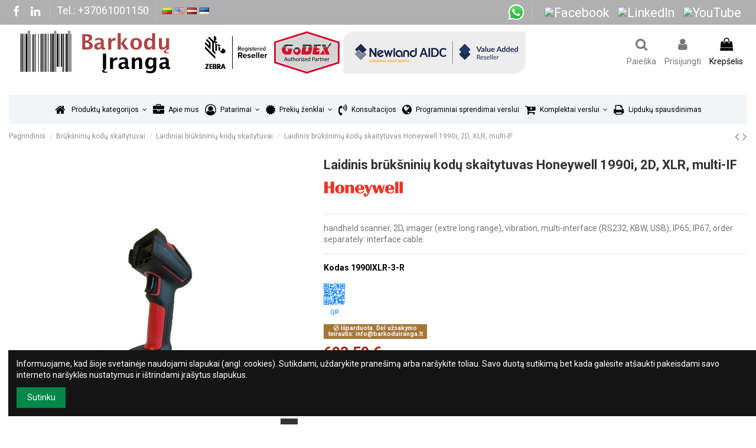

--- FILE ---
content_type: text/html; charset=utf-8
request_url: https://barkoduiranga.lt/laidiniai-bruksniniu-kodu-skaitytuvai/3076-honeywell-1990i-2d-xlr-multi-if.html
body_size: 23338
content:
<!doctype html>
<html lang="lt">

<head>
    
        
  <meta charset="utf-8">


  <meta http-equiv="x-ua-compatible" content="ie=edge">



  <script async src="https://www.googletagmanager.com/gtag/js?id=G-838L2THVJQ"></script>
<script>
  
  window.dataLayer = window.dataLayer || [];
  function gtag(){dataLayer.push(arguments);}
  gtag('js', new Date());

  gtag('config', 'G-838L2THVJQ');
  
</script>
  


      <!-- Google Tag Manager -->
    <script>(function(w,d,s,l,i){w[l]=w[l]||[];w[l].push({'gtm.start':
      new Date().getTime(),event:'gtm.js'});var f=d.getElementsByTagName(s)[0],
              j=d.createElement(s),dl=l!='dataLayer'?'&l='+l:'';j.async=true;j.src=
              'https://www.googletagmanager.com/gtm.js?id='+i+dl;f.parentNode.insertBefore(j,f);
              })(window,document,'script','dataLayer','GTM-5BQXKZR');</script>
    <!-- End Google Tag Manager -->
  


    <link rel="canonical" href="https://barkoduiranga.lt/laidiniai-bruksniniu-kodu-skaitytuvai/3076-honeywell-1990i-2d-xlr-multi-if.html">

  <title>Laidinis brūkšninių kodų skaitytuvas Honeywell 1990i, 2D, XLR, multi-IF</title>
  
    <script data-keepinline="true">
    var ajaxGetProductUrl = '//barkoduiranga.lt/module/cdc_googletagmanager/async';
    var ajaxShippingEvent = 1;
    var ajaxPaymentEvent = 1;

/* datalayer */
dataLayer = window.dataLayer || [];
    let cdcDatalayer = {"pageCategory":"product","event":"view_item","ecommerce":{"currency":"EUR","items":[{"item_name":"Laidinis bruksniniu kodu skaitytuvas Honeywell 1990i, 2D, XLR, multi-IF","item_id":"3076","price":"839.14","price_tax_exc":"693.5","item_brand":"HONEYWELL","item_category":"Bruksniniu kodu skaitytuvai","item_category2":"Laidiniai bruksniniu kodu skaitytuvai","quantity":1}]},"userLogged":0,"userId":"guest_769828"};
    dataLayer.push(cdcDatalayer);

/* call to GTM Tag */
(function(w,d,s,l,i){w[l]=w[l]||[];w[l].push({'gtm.start':
new Date().getTime(),event:'gtm.js'});var f=d.getElementsByTagName(s)[0],
j=d.createElement(s),dl=l!='dataLayer'?'&l='+l:'';j.async=true;j.src=
'https://www.googletagmanager.com/gtm.js?id='+i+dl;f.parentNode.insertBefore(j,f);
})(window,document,'script','dataLayer','GTM-5BQXKZR');

/* async call to avoid cache system for dynamic data */
dataLayer.push({
  'event': 'datalayer_ready'
});
</script>
  
  <meta name="description" content="Laidinis brūkšninių kodų skaitytuvas Honeywell 1990i, 2D, XLR, multi-IF 1990IXLR-3-R">
  <meta name="keywords" content="">
    
    

  
      



    <meta property="og:type" content="product">
    <meta property="og:url" content="https://barkoduiranga.lt/laidiniai-bruksniniu-kodu-skaitytuvai/3076-honeywell-1990i-2d-xlr-multi-if.html">
    <meta property="og:title" content="Laidinis brūkšninių kodų skaitytuvas Honeywell 1990i, 2D, XLR, multi-IF">
    <meta property="og:site_name" content="Brūkšninių kodų įranga">
    <meta property="og:description" content="Laidinis brūkšninių kodų skaitytuvas Honeywell 1990i, 2D, XLR, multi-IF 1990IXLR-3-R">
    <meta property="og:image" content="https://barkoduiranga.lt/1437-thickbox_default/honeywell-1990i-2d-xlr-multi-if.jpg">
    <meta property="og:image:width" content="1100">
    <meta property="og:image:height" content="1422">





      <meta name="viewport" content="initial-scale=1,user-scalable=no,maximum-scale=1,width=device-width">
  




  <link rel="icon" type="image/vnd.microsoft.icon" href="https://barkoduiranga.lt/img/favicon.ico?1726048889">
  <link rel="shortcut icon" type="image/x-icon" href="https://barkoduiranga.lt/img/favicon.ico?1726048889">
    


<script type="application/ld+json">

{
"@context": "https://schema.org",
"@type": "Organization",
"url": "https://barkoduiranga.lt/",
"name": "Brūkšninių kodų įranga",
"logo": "https://barkoduiranga.lt/img/my-shop-logo-1558522559.jpg",
"@id": "#store-organization"
}

</script>




    <link rel="stylesheet" href="https://barkoduiranga.lt/themes/warehouse/assets/cache/theme-d7d0be785.css" type="text/css" media="all">




<link rel="preload" as="font"
      href="/themes/warehouse/assets/css/font-awesome/fonts/fontawesome-webfont.woff?v=4.7.0"
      type="font/woff" crossorigin="anonymous">
<link rel="preload" as="font"
      href="/themes/warehouse/assets/css/font-awesome/fonts/fontawesome-webfont.woff2?v=4.7.0"
      type="font/woff2" crossorigin="anonymous">


<link  rel="preload stylesheet"  as="style" href="/themes/warehouse/assets/css/font-awesome/css/font-awesome-preload.css"
       type="text/css" crossorigin="anonymous">





    <script src="https://barkoduiranga.lt/themes/warehouse/assets/cache/head-05953e784.js" ></script>


  <script>
        var ASSearchUrl = "https:\/\/barkoduiranga.lt\/module\/pm_advancedsearch4\/advancedsearch4";
        var aapfree_aapfree_GDPR = 0;
        var aapfree_confirmation = "J\u016bs\u0173 u\u017eklausa s\u0117kmingai i\u0161si\u0173sta";
        var aapfree_frontcontroller = "https:\/\/barkoduiranga.lt\/module\/aapfree\/question?submitQuestion=1";
        var aapfree_id_lang = 2;
        var aapfree_missingFields = "You did not fill required fields";
        var aapfree_problem = "Your e-mail could not be sent. Please check the name and e-mail address and try again.";
        var aapfree_secureKey = "43a39546ab2d3a6c8cc027e94cd1c873";
        var aapfree_title = "Paklausimas apie prek\u0119";
        var as4_orderBySalesAsc = "Sales: Lower first";
        var as4_orderBySalesDesc = "Sales: Highest first";
        var btPixel = {"btnAddToCart":"","btnAddToCartCategory":"","btnAddToWishlist":"button.wishlist-button-add","btnOrder":"button[name=\"confirm-addresses\"]","btnSub":".pm_subscription_display_product_buttons","tagContent":{"sPixel":"650011562192366","aDynTags":{"content_type":{"label":"content_type","value":"product"},"content_ids":{"label":"content_ids","value":"BRKD3076"},"value":{"label":"value","value":693.5},"currency":{"label":"currency","value":"EUR"},"content_name":{"label":"content_name","value":"Laidinis br\u016bk\u0161nini\u0173 kod\u0173 skaitytuvas Honeywell 1990i, 2D, XLR, multi-IF"},"content_category":{"label":"content_category","value":"Laidiniai br\u016bk\u0161nini\u0173 kod\u0173 skaitytuvai"}},"sCR":"\n","aTrackingType":{"label":"tracking_type","value":"ViewContent"},"sJsObjName":"oPixelFacebook"},"pixel_id":"650011562192366","bUseConsent":"0","iConsentConsentLvl":0,"bConsentHtmlElement":"","token":"b31f8534ed4b39db466bc1d85c3b051b","ajaxUrl":"https:\/\/barkoduiranga.lt\/module\/facebookproductad\/ajax","external_id":0,"useAdvancedMatching":false,"advancedMatchingData":false,"eventId":"d41d8cd98f00b204e9800998ecf8427e","fbdaSeparator":"v"};
        var elementorFrontendConfig = {"isEditMode":"","stretchedSectionContainer":"","instagramToken":false,"is_rtl":false,"ajax_csfr_token_url":"https:\/\/barkoduiranga.lt\/module\/iqitelementor\/Actions?process=handleCsfrToken&ajax=1"};
        var iqitTheme = {"rm_sticky":"0","rm_breakpoint":0,"op_preloader":"0","cart_style":"floating","cart_confirmation":"modal","h_layout":"3","f_fixed":"","f_layout":"1","h_absolute":"0","h_sticky":"header","hw_width":"inherit","hm_submenu_width":"default","h_search_type":"full","pl_lazyload":true,"pl_infinity":false,"pl_rollover":true,"pl_crsl_autoplay":false,"pl_slider_ld":5,"pl_slider_d":4,"pl_slider_t":3,"pl_slider_p":2,"pp_thumbs":"bottom","pp_zoom":"modalzoom","pp_image_layout":"carousel","pp_tabs":"tabh","pl_grid_qty":true};
        var iqitcountdown_days = "d.";
        var iqitextendedproduct = {"speed":"70"};
        var iqitfdc_from = 100;
        var iqitmegamenu = {"sticky":"false","containerSelector":"#wrapper > .container"};
        var prestashop = {"cart":{"products":[],"totals":{"total":{"type":"total","label":"Viso","amount":0,"value":"0,00\u00a0\u20ac"},"total_including_tax":{"type":"total","label":"Viso (su PVM)","amount":0,"value":"0,00\u00a0\u20ac"},"total_excluding_tax":{"type":"total","label":"Viso (be PVM)","amount":0,"value":"0,00\u00a0\u20ac"}},"subtotals":{"products":{"type":"products","label":"Tarpin\u0117 suma","amount":0,"value":"0,00\u00a0\u20ac"},"discounts":null,"shipping":{"type":"shipping","label":"Pristatymas","amount":0,"value":""},"tax":{"type":"tax","label":"Mokes\u010diai","amount":0,"value":"0,00\u00a0\u20ac"}},"products_count":0,"summary_string":"0 preki\u0173","vouchers":{"allowed":1,"added":[]},"discounts":[],"minimalPurchase":0,"minimalPurchaseRequired":""},"currency":{"name":"Euras","iso_code":"EUR","iso_code_num":"978","sign":"\u20ac"},"customer":{"lastname":null,"firstname":null,"email":null,"birthday":null,"newsletter":null,"newsletter_date_add":null,"optin":null,"website":null,"company":null,"siret":null,"ape":null,"is_logged":false,"gender":{"type":null,"name":null},"addresses":[]},"language":{"name":"Lietuvi\u0173 kalba (Lithuanian)","iso_code":"lt","locale":"lt-LT","language_code":"lt-lt","is_rtl":"0","date_format_lite":"Y-m-d","date_format_full":"Y-m-d H:i:s","id":2},"page":{"title":"","canonical":null,"meta":{"title":"Laidinis br\u016bk\u0161nini\u0173 kod\u0173 skaitytuvas Honeywell 1990i, 2D, XLR, multi-IF","description":"Laidinis br\u016bk\u0161nini\u0173 kod\u0173 skaitytuvas Honeywell 1990i, 2D, XLR, multi-IF 1990IXLR-3-R","keywords":"","robots":"index"},"page_name":"product","body_classes":{"lang-lt":true,"lang-rtl":false,"country-LT":true,"currency-EUR":true,"layout-full-width":true,"page-product":true,"tax-display-enabled":true,"product-id-3076":true,"product-Laidinis br\u016bk\u0161nini\u0173 kod\u0173 skaitytuvas Honeywell 1990i, 2D, XLR, multi-IF":true,"product-id-category-104":true,"product-id-manufacturer-64":true,"product-id-supplier-4":true,"product-available-for-order":true},"admin_notifications":[]},"shop":{"name":"Br\u016bk\u0161nini\u0173 kod\u0173 \u012franga","logo":"https:\/\/barkoduiranga.lt\/img\/my-shop-logo-1558522559.jpg","stores_icon":"https:\/\/barkoduiranga.lt\/img\/logo_stores.png","favicon":"https:\/\/barkoduiranga.lt\/img\/favicon.ico"},"urls":{"base_url":"https:\/\/barkoduiranga.lt\/","current_url":"https:\/\/barkoduiranga.lt\/laidiniai-bruksniniu-kodu-skaitytuvai\/3076-honeywell-1990i-2d-xlr-multi-if.html","shop_domain_url":"https:\/\/barkoduiranga.lt","img_ps_url":"https:\/\/barkoduiranga.lt\/img\/","img_cat_url":"https:\/\/barkoduiranga.lt\/img\/c\/","img_lang_url":"https:\/\/barkoduiranga.lt\/img\/l\/","img_prod_url":"https:\/\/barkoduiranga.lt\/img\/p\/","img_manu_url":"https:\/\/barkoduiranga.lt\/img\/m\/","img_sup_url":"https:\/\/barkoduiranga.lt\/img\/su\/","img_ship_url":"https:\/\/barkoduiranga.lt\/img\/s\/","img_store_url":"https:\/\/barkoduiranga.lt\/img\/st\/","img_col_url":"https:\/\/barkoduiranga.lt\/img\/co\/","img_url":"https:\/\/barkoduiranga.lt\/themes\/warehouse\/assets\/img\/","css_url":"https:\/\/barkoduiranga.lt\/themes\/warehouse\/assets\/css\/","js_url":"https:\/\/barkoduiranga.lt\/themes\/warehouse\/assets\/js\/","pic_url":"https:\/\/barkoduiranga.lt\/upload\/","pages":{"address":"https:\/\/barkoduiranga.lt\/adresas","addresses":"https:\/\/barkoduiranga.lt\/adresai","authentication":"https:\/\/barkoduiranga.lt\/prisijungimas","cart":"https:\/\/barkoduiranga.lt\/krepselis","category":"https:\/\/barkoduiranga.lt\/index.php?controller=category","cms":"https:\/\/barkoduiranga.lt\/index.php?controller=cms","contact":"https:\/\/barkoduiranga.lt\/susisiekite-su-mumis","discount":"https:\/\/barkoduiranga.lt\/nuolaida","guest_tracking":"https:\/\/barkoduiranga.lt\/svecio-paskyra","history":"https:\/\/barkoduiranga.lt\/uzsakymo-istorija","identity":"https:\/\/barkoduiranga.lt\/asmenine-informacija","index":"https:\/\/barkoduiranga.lt\/","my_account":"https:\/\/barkoduiranga.lt\/mano-paskyra","order_confirmation":"https:\/\/barkoduiranga.lt\/uzsakymo-patvirtinimas","order_detail":"https:\/\/barkoduiranga.lt\/index.php?controller=order-detail","order_follow":"https:\/\/barkoduiranga.lt\/uzsakymo-sekimas","order":"https:\/\/barkoduiranga.lt\/uzsakymas","order_return":"https:\/\/barkoduiranga.lt\/index.php?controller=order-return","order_slip":"https:\/\/barkoduiranga.lt\/kredito-kvitas","pagenotfound":"https:\/\/barkoduiranga.lt\/puslapis-nerastas","password":"https:\/\/barkoduiranga.lt\/slaptazodzio-atkurimas","pdf_invoice":"https:\/\/barkoduiranga.lt\/index.php?controller=pdf-invoice","pdf_order_return":"https:\/\/barkoduiranga.lt\/index.php?controller=pdf-order-return","pdf_order_slip":"https:\/\/barkoduiranga.lt\/index.php?controller=pdf-order-slip","prices_drop":"https:\/\/barkoduiranga.lt\/sumazinta-kaina","product":"https:\/\/barkoduiranga.lt\/index.php?controller=product","search":"https:\/\/barkoduiranga.lt\/paieska","sitemap":"https:\/\/barkoduiranga.lt\/svetaines-zemelapis","stores":"https:\/\/barkoduiranga.lt\/parduotuves","supplier":"https:\/\/barkoduiranga.lt\/tiekejas","register":"https:\/\/barkoduiranga.lt\/prisijungimas?create_account=1","order_login":"https:\/\/barkoduiranga.lt\/uzsakymas?login=1"},"alternative_langs":[],"theme_assets":"\/themes\/warehouse\/assets\/","actions":{"logout":"https:\/\/barkoduiranga.lt\/?mylogout="},"no_picture_image":{"bySize":{"small_default":{"url":"https:\/\/barkoduiranga.lt\/img\/p\/lt-default-small_default.jpg","width":98,"height":127},"cart_default":{"url":"https:\/\/barkoduiranga.lt\/img\/p\/lt-default-cart_default.jpg","width":125,"height":162},"home_default":{"url":"https:\/\/barkoduiranga.lt\/img\/p\/lt-default-home_default.jpg","width":236,"height":305},"large_default":{"url":"https:\/\/barkoduiranga.lt\/img\/p\/lt-default-large_default.jpg","width":381,"height":492},"medium_default":{"url":"https:\/\/barkoduiranga.lt\/img\/p\/lt-default-medium_default.jpg","width":452,"height":584},"thickbox_default":{"url":"https:\/\/barkoduiranga.lt\/img\/p\/lt-default-thickbox_default.jpg","width":1100,"height":1422}},"small":{"url":"https:\/\/barkoduiranga.lt\/img\/p\/lt-default-small_default.jpg","width":98,"height":127},"medium":{"url":"https:\/\/barkoduiranga.lt\/img\/p\/lt-default-large_default.jpg","width":381,"height":492},"large":{"url":"https:\/\/barkoduiranga.lt\/img\/p\/lt-default-thickbox_default.jpg","width":1100,"height":1422},"legend":""}},"configuration":{"display_taxes_label":true,"display_prices_tax_incl":false,"is_catalog":false,"show_prices":true,"opt_in":{"partner":false},"quantity_discount":{"type":"discount","label":"Vieneto nuolaida"},"voucher_enabled":1,"return_enabled":0},"field_required":[],"breadcrumb":{"links":[{"title":"Pagrindinis","url":"https:\/\/barkoduiranga.lt\/"},{"title":"Br\u016bk\u0161nini\u0173 kod\u0173 skaitytuvai","url":"https:\/\/barkoduiranga.lt\/29-bruksniniu-kodu-skaitytuvai"},{"title":"Laidiniai br\u016bk\u0161nini\u0173 kod\u0173 skaitytuvai","url":"https:\/\/barkoduiranga.lt\/104-laidiniai-bruksniniu-kodu-skaitytuvai"},{"title":"Laidinis br\u016bk\u0161nini\u0173 kod\u0173 skaitytuvas Honeywell 1990i, 2D, XLR, multi-IF","url":"https:\/\/barkoduiranga.lt\/laidiniai-bruksniniu-kodu-skaitytuvai\/3076-honeywell-1990i-2d-xlr-multi-if.html"}],"count":4},"link":{"protocol_link":"https:\/\/","protocol_content":"https:\/\/"},"time":1768826413,"static_token":"b31f8534ed4b39db466bc1d85c3b051b","token":"9718bce9a7064c1e0e1d7ca64fb81cbc","debug":false};
      </script>



  <!-- Global site tag (gtag.js) - Google Analytics -->
<script async src='https://www.googletagmanager.com/gtag/js?id=G-838L2THVJQ' data-keepinline></script>
<script data-keepinline>
    
    window.dataLayer = window.dataLayer || [];
    function gtag(){dataLayer.push(arguments);}
    gtag('js', new Date());
    
</script>
                            <link rel="alternate" href="https://barkoduiranga.lt/laidiniai-bruksniniu-kodu-skaitytuvai/3076-honeywell-1990i-2d-xlr-multi-if.html"
                  hreflang="lt-lt"/>
                                    <link rel="canonical" href="https://barkoduiranga.lt/laidiniai-bruksniniu-kodu-skaitytuvai/3076-honeywell-1990i-2d-xlr-multi-if.html"/>
                                    <link rel="alternate" href="https://barkoduiranga.lt/laidiniai-bruksniniu-kodu-skaitytuvai/3076-honeywell-1990i-2d-xlr-multi-if.html" hreflang="x-default"/>
                                    <link rel="alternate" href="https://barkoduiranga.lt/laidiniai-bruksniniu-kodu-skaitytuvai/3076-honeywell-1990i-2d-xlr-multi-if.html"
                  hreflang="lv-lv"/>
                                    <link rel="alternate" href="https://barkoduiranga.lt/wired-barcode-scanners/3076-honeywell-1990i-2d-xlr-multi-if.html"
                  hreflang="en-EN"/>
                                    <link rel="alternate" href="https://barkoduiranga.lt/traadiga-vootkoodi-skannerid/3076-honeywell-1990i-2d-xlr-multi-if.html"
                  hreflang="et-ee"/>
            


    
            <meta property="product:pretax_price:amount" content="693.5">
        <meta property="product:pretax_price:currency" content="EUR">
        <meta property="product:price:amount" content="693.5">
        <meta property="product:price:currency" content="EUR">
                <meta property="product:weight:value" content="0.350000">
        <meta property="product:weight:units" content="kg">
    
    

     <!-- Google tag (gtag.js) -->
<script async src="https://www.googletagmanager.com/gtag/js?id=G-838L2THVJQ"></script>
<script>
  window.dataLayer = window.dataLayer || [];
  function gtag(){dataLayer.push(arguments);}
  gtag('js', new Date());

  gtag('config', 'G-838L2THVJQ');
</script>

 </head>

<body id="product" class="lang-lt country-lt currency-eur layout-full-width page-product tax-display-enabled product-id-3076 product-laidinis-bruksniniu-kodu-skaitytuvas-honeywell-1990i-2d-xlr-multi-if product-id-category-104 product-id-manufacturer-64 product-id-supplier-4 product-available-for-order body-desktop-header-style-w-3">


            <!-- Google Tag Manager (noscript) -->
        <noscript><iframe src="https://www.googletagmanager.com/ns.html?id=GTM-5BQXKZR"
                          height="0" width="0" style="display:none;visibility:hidden"></iframe></noscript>
        <!-- End Google Tag Manager (noscript) -->
    




    <!-- Google Tag Manager (noscript) -->
<noscript><iframe src="https://www.googletagmanager.com/ns.html?id=GTM-5BQXKZR"
height="0" width="0" style="display:none;visibility:hidden"></iframe></noscript>
<!-- End Google Tag Manager (noscript) -->



<main id="main-page-content"  >
    
            

    <header id="header" class="desktop-header-style-w-3">
        
            
  <div class="header-banner">
    
  </div>




            <nav class="header-nav">
        <div class="container">
    
        <div class="row justify-content-between">
            <div class="col col-auto col-md left-nav">
                 <div class="d-inline-block"> 

<ul class="social-links _topbar" itemscope itemtype="https://schema.org/Organization" itemid="#store-organization">
    <li class="facebook"><a itemprop="sameAs" href="https://www.facebook.com/BarkoduIranga" target="_blank" rel="noreferrer noopener"><i class="fa fa-facebook fa-fw" aria-hidden="true"></i></a></li>              <li class="linkedin"><a itemprop="sameAs" href="https://www.linkedin.com/company/internetiniai-verslo-sprendimai" target="_blank" rel="noreferrer noopener"><i class="fa fa-linkedin fa-fw" aria-hidden="true"></i></a></li></ul>

 </div>                             <div class="block-iqitlinksmanager block-iqitlinksmanager-2 block-links-inline d-inline-block">
            <ul>
                                                            <li>
                            <a
                                    href="tel:+37061001150"
                                                                                                    >
                                Tel.: +37061001150
                            </a>
                        </li>
                                                </ul>
        </div>
    
      
    <div id="iqithtmlandbanners-block-3"  class="d-inline-block">
        <div class="rte-content d-inline-block">
            <p><a href="https://barkoduiranga.lt"><img src="/img/l/2.jpg" alt="en.jpg" /></a> <a href="https://barcodes24.eu"><img src="/img/l/1.jpg" alt="en.jpg" /></a> <a href="https://svitrkods.lv"><img src="/img/l/4.jpg" alt="lv.jpg" /></a> <a href="https://vootkood.ee"><img src="/img/l/6.jpg" alt="lv.jpg" /></a></p>
        </div>
    </div>


  

            </div>
            <div class="col col-auto center-nav text-center">
                
             </div>
            <div class="col col-auto col-md right-nav text-right">
                
      
    <div id="iqithtmlandbanners-block-6"  class="d-inline-block">
        <div class="rte-content d-inline-block">
            <p><a href="https://wa.link/lhj3ld"><img src="/img/l/wa.png" alt="en.jpg" /></a></p>
        </div>
    </div>


  

      
    <div id="iqithtmlandbanners-block-13"  class="d-inline-block">
        <div class="rte-content d-inline-block">
            <p><a href="https://facebook.com" target="_blank" style="font-size:25px;margin-right:10px;" rel="noreferrer noopener"></a> <a href="https://www.facebook.com/BarkoduIranga" target="_blank" rel="noreferrer noopener"> <img src="https://upload.wikimedia.org/wikipedia/commons/5/51/Facebook_f_logo_%282019%29.svg" alt="Facebook" width="25" height="25" style="margin-right:10px;" /> </a> <a href="https://lt.linkedin.com/company/internetiniai-verslo-sprendimai" target="_blank" rel="noreferrer noopener"> <img src="https://upload.wikimedia.org/wikipedia/commons/c/ca/LinkedIn_logo_initials.png" alt="LinkedIn" width="25" height="25" style="margin-right:10px;" /> </a> <a href="https://www.youtube.com/@Barkoduiranga" target="_blank" rel="noreferrer noopener"> <img src="https://upload.wikimedia.org/wikipedia/commons/4/42/YouTube_icon_%282013-2017%29.png" alt="YouTube" width="25" height="25" style="margin-right:10px;" /> </a></p>
        </div>
    </div>


  

             </div>
        </div>

                        </div>
            </nav>
        



<div id="desktop-header" class="desktop-header-style-3">
    
            
<div class="header-top">
    <div id="desktop-header-container" class="container">
        <div class="row align-items-center">
                            <div class="col col-auto col-header-left">
                    <div id="desktop_logo">
                        <a href="https://barkoduiranga.lt/">
                            <img class="logo img-fluid"
                                 src="https://barkoduiranga.lt/img/my-shop-logo-1558522559.jpg"                                  alt="Brūkšninių kodų įranga">
                        </a>
                    </div>
                    
                </div>
                <div class="col col-header-center">
                                            <div class="header-custom-html">
                            <p></p>
<p><img src="https://barkoduiranga.lt/img/cms/partners1.png" alt="" width="552" height="72" /></p>
<p></p>
<p></p>
<p></p>
                        </div>
                                        
                </div>
                        <div class="col col-auto col-header-right">
                <div class="row no-gutters justify-content-end">
                                            <div id="header-search-btn" class="col col-auto header-btn-w header-search-btn-w">
    <a data-toggle="dropdown" id="header-search-btn-drop"  class="header-btn header-search-btn" data-display="static">
        <i class="fa fa-search fa-fw icon" aria-hidden="true"></i>
        <span class="title">Paieška</span>
    </a>
        <div class="dropdown-menu-custom  dropdown-menu">
        <div class="dropdown-content modal-backdrop fullscreen-search">
            
<!-- Block search module TOP -->
<div id="search_widget" class="search-widget" data-search-controller-url="https://barkoduiranga.lt/module/iqitsearch/searchiqit">
    <form method="get" action="https://barkoduiranga.lt/module/iqitsearch/searchiqit">
        <div class="input-group">
            <input type="text" name="s" value="" data-all-text="Show all results"
                   data-blog-text="Blog post"
                   data-product-text="Product"
                   data-brands-text="Prekės ženklas"
                   autocomplete="off" autocorrect="off" autocapitalize="off" spellcheck="false"
                   placeholder="Paieška kataloge" class="form-control form-search-control" />
            <button type="submit" class="search-btn">
                <i class="fa fa-search"></i>
            </button>
        </div>
    </form>
</div>
<!-- /Block search module TOP -->

            <div id="fullscreen-search-backdrop"></div>
        </div>
    </div>
    </div>
                    
                    
                                            <div id="header-user-btn" class="col col-auto header-btn-w header-user-btn-w">
            <a href="https://barkoduiranga.lt/mano-paskyra"
           title="Prisijungti prie savo paskyros"
           rel="nofollow" class="header-btn header-user-btn">
            <i class="fa fa-user fa-fw icon" aria-hidden="true"></i>
            <span class="title">Prisijungti</span>
        </a>
    </div>









                                        

                    

                                            
                                                    <div id="ps-shoppingcart-wrapper" class="col col-auto">
    <div id="ps-shoppingcart"
         class="header-btn-w header-cart-btn-w ps-shoppingcart dropdown">
         <div id="blockcart" class="blockcart cart-preview"
         data-refresh-url="//barkoduiranga.lt/module/ps_shoppingcart/ajax">
        <a id="cart-toogle" class="cart-toogle header-btn header-cart-btn" data-toggle="dropdown" data-display="static">
            <i class="fa fa-shopping-bag fa-fw icon" aria-hidden="true"><span class="cart-products-count-btn  d-none">0</span></i>
            <span class="info-wrapper">
            <span class="title">Krepšelis</span>
            <span class="cart-toggle-details">
            <span class="text-faded cart-separator"> / </span>
                            Tuščias
                        </span>
            </span>
        </a>
        <div id="_desktop_blockcart-content" class="dropdown-menu-custom dropdown-menu">
    <div id="blockcart-content" class="blockcart-content" >
        <div class="cart-title">
            <span class="modal-title">Your cart</span>
            <button type="button" id="js-cart-close" class="close">
                <span>×</span>
            </button>
            <hr>
        </div>
                    <span class="no-items">Jūsų pirkinių krepšelis tuščias</span>
            </div>
</div> </div>




    </div>
</div>
                                                
                                    </div>
                
            </div>
            <div class="col-12">
                <div class="row">
                    
                </div>
            </div>
        </div>
    </div>
</div>
<div class="container iqit-megamenu-container">	<div id="iqitmegamenu-wrapper" class="iqitmegamenu-wrapper iqitmegamenu-all">
		<div class="container container-iqitmegamenu">
		<div id="iqitmegamenu-horizontal" class="iqitmegamenu  clearfix" role="navigation">

								
				<nav id="cbp-hrmenu" class="cbp-hrmenu cbp-horizontal cbp-hrsub-narrow">
					<ul>
												<li id="cbp-hrmenu-tab-1" class="cbp-hrmenu-tab cbp-hrmenu-tab-1 cbp-onlyicon ">
	<a href="https://barkoduiranga.lt/" class="nav-link" >

								<span class="cbp-tab-title"> <i class="icon fa fa-home cbp-mainlink-icon"></i>
								</span>
														</a>
													</li>
												<li id="cbp-hrmenu-tab-23" class="cbp-hrmenu-tab cbp-hrmenu-tab-23  cbp-has-submeu">
	<a role="button" class="cbp-empty-mlink nav-link">

								<span class="cbp-tab-title">
								Produktų kategorijos <i class="fa fa-angle-down cbp-submenu-aindicator"></i></span>
														</a>
														<div class="cbp-hrsub col-12">
								<div class="cbp-hrsub-inner">
									<div class="container iqitmegamenu-submenu-container">
									
																																	




<div class="row menu_row menu-element  first_rows menu-element-id-1">
                

                                                




    <div class="col-3 cbp-menu-column cbp-menu-element menu-element-id-2 ">
        <div class="cbp-menu-column-inner">
                        
                
                
                    
                                                    <div class="row cbp-categories-row">
                                                                                                            <div class="col-12">
                                            <div class="cbp-category-link-w"><a href="https://barkoduiranga.lt/28-lipduku-etikeciu-spausdintuvai"
                                                                                class="cbp-column-title nav-link cbp-category-title">Lipdukų spausdintuvai</a>
                                                                                                                                                    
    <ul class="cbp-links cbp-category-tree"><li  class="cbp-hrsub-haslevel2" ><div class="cbp-category-link-w"><a href="https://barkoduiranga.lt/125-staliniai-lipduku-etikeciu-spausdintuvai">Staliniai lipdukų spausdintuvai</a>
    <ul class="cbp-hrsub-level2"><li ><div class="cbp-category-link-w"><a href="https://barkoduiranga.lt/134-staliniu-lipduku-spausdintuvu-detales-ir-aksesuarai">Stalinių lipdukų spausdintuvų detalės ir aksesuarai</a></div></li></ul>
</div></li><li  class="cbp-hrsub-haslevel2" ><div class="cbp-category-link-w"><a href="https://barkoduiranga.lt/90-pramoniniai-lipduku-etikeciu-spausdintuvai">Pramoniniai lipdukų spausdintuvai</a>
    <ul class="cbp-hrsub-level2"><li ><div class="cbp-category-link-w"><a href="https://barkoduiranga.lt/135-pramonininu-spausdintuvu-detales-ir-aksesuarai">Pramonininų spausdintuvų detalės ir aksesuarai</a></div></li></ul>
</div></li><li  class="cbp-hrsub-haslevel2" ><div class="cbp-category-link-w"><a href="https://barkoduiranga.lt/71-mobilus-lipduku-etikeciu-spausdintuvai">Mobilūs lipdukų spausdintuvai</a>
    <ul class="cbp-hrsub-level2"><li ><div class="cbp-category-link-w"><a href="https://barkoduiranga.lt/133-mobiliu-spausdintuvu-detales-ir-aksesuarai">Mobilių spausdintuvų detalės ir aksesuarai</a></div></li></ul>
</div></li><li  class="cbp-hrsub-haslevel2" ><div class="cbp-category-link-w"><a href="https://barkoduiranga.lt/126-spalvoti-lipduku-etikeciu-spausdintuvai">Spalvoti lipdukų spausdintuvai</a>
    <ul class="cbp-hrsub-level2"><li ><div class="cbp-category-link-w"><a href="https://barkoduiranga.lt/136-spalvotu-lipduku-spausdintuvu-priedai">Spalvotų lipdukų spausdintuvų priedai</a></div></li></ul>
</div></li><li  class="cbp-hrsub-haslevel2" ><div class="cbp-category-link-w"><a href="https://barkoduiranga.lt/119-korteliu-spausdintuvai">Kortelių spausdintuvai</a>
    <ul class="cbp-hrsub-level2"><li ><div class="cbp-category-link-w"><a href="https://barkoduiranga.lt/140-korteliu-spausdintuvu-priedai-ir-detales">Kortelių spausdintuvų priedai ir detalės</a></div></li><li ><div class="cbp-category-link-w"><a href="https://barkoduiranga.lt/161-korteliu-spausdintuvu-programine-iranga">Kortelių spausdintuvų programinė įranga</a></div></li></ul>
</div></li><li ><div class="cbp-category-link-w"><a href="https://barkoduiranga.lt/68-lipduku-spausdintuvu-detales">Lipdukų spausdintuvų detalės</a></div></li><li ><div class="cbp-category-link-w"><a href="https://barkoduiranga.lt/69-lipduku-spausdintuvu-aksesuarai">Lipdukų spausdintuvų aksesuarai</a></div></li><li ><div class="cbp-category-link-w"><a href="https://barkoduiranga.lt/162-spausdintuvu-programine-iranga">Spausdintuvų programinė įranga</a></div></li></ul>

                                                                                            </div>
                                        </div>
                                                                                                </div>
                                            
                
            

            
            </div>    </div>
                                    




    <div class="col-3 cbp-menu-column cbp-menu-element menu-element-id-6 ">
        <div class="cbp-menu-column-inner">
                        
                
                
                    
                                                    <div class="row cbp-categories-row">
                                                                                                            <div class="col-12">
                                            <div class="cbp-category-link-w"><a href="https://barkoduiranga.lt/29-bruksniniu-kodu-skaitytuvai"
                                                                                class="cbp-column-title nav-link cbp-category-title">Brūkšninių kodų skaitytuvai</a>
                                                                                                                                                    
    <ul class="cbp-links cbp-category-tree"><li ><div class="cbp-category-link-w"><a href="https://barkoduiranga.lt/104-laidiniai-bruksniniu-kodu-skaitytuvai">Laidiniai brūkšninių kodų skaitytuvai</a></div></li><li ><div class="cbp-category-link-w"><a href="https://barkoduiranga.lt/130-belaidziai-bruksniniu-kodu-skaitytuvai">Belaidžiai brūkšninių kodų skaitytuvai</a></div></li><li ><div class="cbp-category-link-w"><a href="https://barkoduiranga.lt/129-daugiakrypciai-bruksniniu-kodu-skaitytuvai">Daugiakrypčiai brūkšninių kodų skaitytuvai</a></div></li><li ><div class="cbp-category-link-w"><a href="https://barkoduiranga.lt/131-imontuojami-bruksniniu-kodu-skaitytuvai">Įmontuojami brūkšninių kodų skaitytuvai</a></div></li><li ><div class="cbp-category-link-w"><a href="https://barkoduiranga.lt/103-bruksniniu-kodu-skaitytuvu-aksesuarai">Brūkšninių kodų skaitytuvų aksesuarai</a></div></li><li ><div class="cbp-category-link-w"><a href="https://barkoduiranga.lt/106-kiseniai-devimi-bluetooth-br-kodu-skaitytuvai">Kišeniai/dėvimi bluetooth br. kodų skaitytuvai</a></div></li></ul>

                                                                                            </div>
                                        </div>
                                                                                                </div>
                                            
                
            

            
            </div>    </div>
                                    




    <div class="col-3 cbp-menu-column cbp-menu-element menu-element-id-4 ">
        <div class="cbp-menu-column-inner">
                        
                
                
                    
                                                    <div class="row cbp-categories-row">
                                                                                                            <div class="col-12">
                                            <div class="cbp-category-link-w"><a href="https://barkoduiranga.lt/32-duomenu-kaupikliai"
                                                                                class="cbp-column-title nav-link cbp-category-title">Duomenų kaupikliai</a>
                                                                                                                                                    
    <ul class="cbp-links cbp-category-tree"><li  class="cbp-hrsub-haslevel2" ><div class="cbp-category-link-w"><a href="https://barkoduiranga.lt/127-pramoniniai-plansetiniai-kompiuteriai">Pramoniniai planšetiniai kompiuteriai</a>
    <ul class="cbp-hrsub-level2"><li ><div class="cbp-category-link-w"><a href="https://barkoduiranga.lt/138-plansetiniu-kompiuteriu-priedai-ir-detales">Planšetinių kompiuterių priedai ir detalės</a></div></li></ul>
</div></li><li  class="cbp-hrsub-haslevel2" ><div class="cbp-category-link-w"><a href="https://barkoduiranga.lt/128-autokrautuvu-ir-automobiliniai-duomenu-kaupikliai">Autokrautuvų ir automobiliniai duomenų kaupikliai</a>
    <ul class="cbp-hrsub-level2"><li ><div class="cbp-category-link-w"><a href="https://barkoduiranga.lt/139-autokrautuvu-ir-automobiliniu-duomenu-kaupikliu-priedai-ir-detales">Autokrautuvų ir automobilinių duomenų kaupiklių priedai ir detalės</a></div></li></ul>
</div></li><li ><div class="cbp-category-link-w"><a href="https://barkoduiranga.lt/137-duomenu-kaupikliu-priedai-ir-detales">Duomenų kaupiklių priedai ir detalės</a></div></li></ul>

                                                                                            </div>
                                        </div>
                                                                                                </div>
                                            
                
            

            
            </div>    </div>
                                    




    <div class="col-3 cbp-menu-column cbp-menu-element menu-element-id-3 ">
        <div class="cbp-menu-column-inner">
                        
                
                
                    
                                                    <div class="row cbp-categories-row">
                                                                                                            <div class="col-12">
                                            <div class="cbp-category-link-w"><a href="https://barkoduiranga.lt/65-kita-iranga"
                                                                                class="cbp-column-title nav-link cbp-category-title">Kita įranga</a>
                                                                                                                                                    
    <ul class="cbp-links cbp-category-tree"><li  class="cbp-hrsub-haslevel2" ><div class="cbp-category-link-w"><a href="https://barkoduiranga.lt/66-lietimams-jautrus-monitoriai">Lietimams jautrūs monitoriai</a>
    <ul class="cbp-hrsub-level2"><li ><div class="cbp-category-link-w"><a href="https://barkoduiranga.lt/132-monitoriu-priedai">Monitorių priedai</a></div></li></ul>
</div></li><li ><div class="cbp-category-link-w"><a href="https://barkoduiranga.lt/67-pinigu-tikrintuvaiskaiciuotuvai">Pinigų tikrintuvai/Skaičiuotuvai</a></div></li><li ><div class="cbp-category-link-w"><a href="https://barkoduiranga.lt/156-rfid-skaitytuvaiirasytuvai">RFID skaitytuvai/įrašytuvai</a></div></li><li ><div class="cbp-category-link-w"><a href="https://barkoduiranga.lt/210-aksesuarai">Aksesuarai</a></div></li><li ><div class="cbp-category-link-w"><a href="https://barkoduiranga.lt/209-nesiojami-kompiuteriai-rugged">Nešiojami kompiuteriai (Rugged)</a></div></li><li  class="cbp-hrsub-haslevel2" ><div class="cbp-category-link-w"><a href="https://barkoduiranga.lt/211-terminalai">Terminalai</a>
    <ul class="cbp-hrsub-level2"><li ><div class="cbp-category-link-w"><a href="https://barkoduiranga.lt/212-terminalu-aksesurarai">Terminalų aksesurarai</a></div></li></ul>
</div></li><li ><div class="cbp-category-link-w"><a href="https://barkoduiranga.lt/213-monitoriai">Monitoriai</a></div></li><li ><div class="cbp-category-link-w"><a href="https://barkoduiranga.lt/214-kliento-ekranai">Kliento ekranai</a></div></li><li ><div class="cbp-category-link-w"><a href="https://barkoduiranga.lt/215-tvirtinimo-sprendimai">Tvirtinimo sprendimai</a></div></li></ul>

                                                                                            </div>
                                        </div>
                                                                                                </div>
                                            
                
            

            
            </div>    </div>
                                    




    <div class="col-3 cbp-menu-column cbp-menu-element menu-element-id-7 ">
        <div class="cbp-menu-column-inner">
                        
                
                
                    
                                                    <div class="row cbp-categories-row">
                                                                                                            <div class="col-12">
                                            <div class="cbp-category-link-w"><a href="https://barkoduiranga.lt/73-kvitu-spausdintuvai"
                                                                                class="cbp-column-title nav-link cbp-category-title">Kvitų spausdintuvai</a>
                                                                                                                                                    
    <ul class="cbp-links cbp-category-tree"><li ><div class="cbp-category-link-w"><a href="https://barkoduiranga.lt/148-terminiai-kvitu-spausdintuvai">Terminiai kvitų spausdintuvai</a></div></li><li ><div class="cbp-category-link-w"><a href="https://barkoduiranga.lt/149-imontuojami-kvitu-spausdintuvai-kiosk">Įmontuojami kvitų spausdintuvai (kiosk)</a></div></li><li ><div class="cbp-category-link-w"><a href="https://barkoduiranga.lt/150-nesiojami-kvitu-spausdintuvai">Nešiojami kvitų spausdintuvai</a></div></li><li ><div class="cbp-category-link-w"><a href="https://barkoduiranga.lt/147-adatiniai-kvitu-spausdintuvai">Adatiniai kvitų spausdintuvai</a></div></li><li ><div class="cbp-category-link-w"><a href="https://barkoduiranga.lt/146-kvitu-spausdintuvu-aksesuarai-detales">Kvitų spausdintuvų aksesuarai - detalės</a></div></li></ul>

                                                                                            </div>
                                        </div>
                                                                                                </div>
                                            
                
            

            
            </div>    </div>
                                    




    <div class="col-2 cbp-menu-column cbp-menu-element menu-element-id-8 ">
        <div class="cbp-menu-column-inner">
                        
                
                
                    
                                                    <div class="row cbp-categories-row">
                                                                                                            <div class="col-12">
                                            <div class="cbp-category-link-w"><a href="https://barkoduiranga.lt/122-pos-kompiuteriai"
                                                                                class="cbp-column-title nav-link cbp-category-title">POS kompiuteriai</a>
                                                                                                                                                    
    <ul class="cbp-links cbp-category-tree"><li ><div class="cbp-category-link-w"><a href="https://barkoduiranga.lt/141-pos-aksesuarai">POS aksesuarai</a></div></li></ul>

                                                                                            </div>
                                        </div>
                                                                                                </div>
                                            
                
            

            
            </div>    </div>
                                    




    <div class="col-2 cbp-menu-column cbp-menu-element menu-element-id-9 ">
        <div class="cbp-menu-column-inner">
                        
                
                
                    
                                                    <div class="row cbp-categories-row">
                                                                                                            <div class="col-12">
                                            <div class="cbp-category-link-w"><a href="https://barkoduiranga.lt/143-automatizacija"
                                                                                class="cbp-column-title nav-link cbp-category-title">Automatizacija</a>
                                                                                                                                                    
    <ul class="cbp-links cbp-category-tree"><li  class="cbp-hrsub-haslevel2" ><div class="cbp-category-link-w"><a href="https://barkoduiranga.lt/144-datalogic-automation">Datalogic Automation</a>
    <ul class="cbp-hrsub-level2"><li ><div class="cbp-category-link-w"><a href="https://barkoduiranga.lt/145-datalogic-automation-priedai">Datalogic Automation priedai</a></div></li></ul>
</div></li></ul>

                                                                                            </div>
                                        </div>
                                                                                                </div>
                                            
                
            

            
            </div>    </div>
                                    




    <div class="col-2 cbp-menu-column cbp-menu-element menu-element-id-5 ">
        <div class="cbp-menu-column-inner">
                        
                
                
                    
                                                    <div class="row cbp-categories-row">
                                                                                                            <div class="col-12">
                                            <div class="cbp-category-link-w"><a href="https://barkoduiranga.lt/34-lipnios-etiketes"
                                                                                class="cbp-column-title nav-link cbp-category-title">Lipnios etiketės</a>
                                                                                                                                                    
    <ul class="cbp-links cbp-category-tree"><li ><div class="cbp-category-link-w"><a href="https://barkoduiranga.lt/163-termo-etiketes">Termo etiketės</a></div></li><li ><div class="cbp-category-link-w"><a href="https://barkoduiranga.lt/164-vellum-etiketes">Vellum etiketės</a></div></li><li ><div class="cbp-category-link-w"><a href="https://barkoduiranga.lt/165-polipropileno-etiketes">Polipropileno etiketės</a></div></li><li ><div class="cbp-category-link-w"><a href="https://barkoduiranga.lt/87-korteliu-spausdintuvu-eksploatacines-medziagos">Kortelių spausdintuvų eksploatacinės medžiagos</a></div></li><li ><div class="cbp-category-link-w"><a href="https://barkoduiranga.lt/113-originalios-eksploatacines-medziagos-rfid-lipdukai">Originalios eksploatacinės medžiagos / RFID lipdukai</a></div></li><li ><div class="cbp-category-link-w"><a href="https://barkoduiranga.lt/157-rfid-lipdukai">RFID  lipdukai</a></div></li></ul>

                                                                                            </div>
                                        </div>
                                                                                                </div>
                                            
                
            

            
            </div>    </div>
                                    




    <div class="col-2 cbp-menu-column cbp-menu-element menu-element-id-10 ">
        <div class="cbp-menu-column-inner">
                        
                
                
                    
                                                    <div class="row cbp-categories-row">
                                                                                                            <div class="col-12">
                                            <div class="cbp-category-link-w"><a href="https://barkoduiranga.lt/33-karbonines-juostos"
                                                                                class="cbp-column-title nav-link cbp-category-title">Karboninės juostos</a>
                                                                                                                                            </div>
                                        </div>
                                                                                                </div>
                                            
                
            

            
            </div>    </div>
                            
                </div>
																					
																			</div>
								</div>
							</div>
													</li>
												<li id="cbp-hrmenu-tab-20" class="cbp-hrmenu-tab cbp-hrmenu-tab-20 ">
	<a href="https://barkoduiranga.lt/content/4-apie-mus" class="nav-link" >

								<span class="cbp-tab-title"> <i class="icon fa fa-briefcase cbp-mainlink-icon"></i>
								Apie mus</span>
														</a>
													</li>
												<li id="cbp-hrmenu-tab-12" class="cbp-hrmenu-tab cbp-hrmenu-tab-12  cbp-has-submeu">
	<a role="button" class="cbp-empty-mlink nav-link">

								<span class="cbp-tab-title"> <i class="icon fa fa-user-circle-o cbp-mainlink-icon"></i>
								Patarimai <i class="fa fa-angle-down cbp-submenu-aindicator"></i></span>
														</a>
														<div class="cbp-hrsub col-3">
								<div class="cbp-hrsub-inner">
									<div class="container iqitmegamenu-submenu-container">
									
																																	




<div class="row menu_row menu-element  first_rows menu-element-id-1">
                

                                                




    <div class="col-12 cbp-menu-column cbp-menu-element menu-element-id-4 ">
        <div class="cbp-menu-column-inner">
                        
                
                
                                            <ul class="cbp-links cbp-valinks cbp-valinks-vertical">
                                                                                                <li><a href="https://barkoduiranga.lt/content/10-kaip-pasirinkti-lipduku-etikeciu-spausdintuva"
                                           >Kaip pasirinkti lipdukų / etikečių spausdintuvą</a>
                                    </li>
                                                                                    </ul>
                    
                
            

            
            </div>    </div>
                                    




    <div class="col-12 cbp-menu-column cbp-menu-element menu-element-id-2 ">
        <div class="cbp-menu-column-inner">
                        
                
                
                                            <ul class="cbp-links cbp-valinks cbp-valinks-vertical">
                                                                                                <li><a href="https://barkoduiranga.lt/content/7-kaip-idiegti-lipduku-spausdintuva"
                                           >Kaip įdiegti lipdukų spausdintuvą?</a>
                                    </li>
                                                                                    </ul>
                    
                
            

            
            </div>    </div>
                                    




    <div class="col-12 cbp-menu-column cbp-menu-element menu-element-id-11 ">
        <div class="cbp-menu-column-inner">
                        
                
                
                                            <ul class="cbp-links cbp-valinks cbp-valinks-vertical">
                                                                                                <li><a href="https://barkoduiranga.lt/content/16--tinklinio-godex-spausdintuvo-diegimo-instrukcija-"
                                           >📢 Tinklinio Godex spausdintuvo diegimo instrukcija 🚀</a>
                                    </li>
                                                                                    </ul>
                    
                
            

            
            </div>    </div>
                                    




    <div class="col-12 cbp-menu-column cbp-menu-element menu-element-id-3 ">
        <div class="cbp-menu-column-inner">
                        
                
                
                                            <ul class="cbp-links cbp-valinks cbp-valinks-vertical">
                                                                                                <li><a href="https://barkoduiranga.lt/content/8-bruksniniu-kodu-skaitytuvai-veikiantys-tiesiogiai-su-mobiliais-irenginiais-per-bluetooth"
                                           >Brūkšninių kodų skaitytuvai veikiantys tiesiogiai su mobiliais įrenginiais per bluetooth</a>
                                    </li>
                                                                                    </ul>
                    
                
            

            
            </div>    </div>
                                    




    <div class="col-12 cbp-menu-column cbp-menu-element menu-element-id-5 ">
        <div class="cbp-menu-column-inner">
                        
                
                
                                            <ul class="cbp-links cbp-valinks cbp-valinks-vertical">
                                                                                                <li><a href="https://barkoduiranga.lt/content/11-lipduku-maketavimo-programos"
                                           >Lipdukų maketavimo programos</a>
                                    </li>
                                                                                    </ul>
                    
                
            

            
            </div>    </div>
                                    




    <div class="col-12 cbp-menu-column cbp-menu-element menu-element-id-6 ">
        <div class="cbp-menu-column-inner">
                        
                
                
                                            <ul class="cbp-links cbp-valinks cbp-valinks-vertical">
                                                                                                <li><a href="https://barkoduiranga.lt/content/13-lipduku-spausdinimas-is-excel-csv-db-txt-panaudojant-golabel-programa"
                                           >Lipdukų spausdinimas iš Excel, CSV, DB, TXT panaudojant Golabel programą</a>
                                    </li>
                                                                                    </ul>
                    
                
            

            
            </div>    </div>
                                    




    <div class="col-12 cbp-menu-column cbp-menu-element menu-element-id-7 ">
        <div class="cbp-menu-column-inner">
                        
                
                
                                            <ul class="cbp-links cbp-valinks cbp-valinks-vertical">
                                                                                                <li><a href="https://barkoduiranga.lt/content/14-lipduku-maketavimo-programa-apple-kompiuteriams"
                                           >Lipdukų maketavimo programa Apple kompiuteriams</a>
                                    </li>
                                                                                    </ul>
                    
                
            

            
            </div>    </div>
                                    




    <div class="col-12 cbp-menu-column cbp-menu-element menu-element-id-8 ">
        <div class="cbp-menu-column-inner">
                        
                
                
                                            <ul class="cbp-links cbp-valinks cbp-valinks-vertical">
                                                                                                <li><a href="https://barkoduiranga.lt/content/15-kaip-pasirinkti-tinkamas-etiketes"
                                           >Kaip pasirinkti tinkamas etiketes?</a>
                                    </li>
                                                                                    </ul>
                    
                
            

            
            </div>    </div>
                            
                </div>
																					
																			</div>
								</div>
							</div>
													</li>
												<li id="cbp-hrmenu-tab-46" class="cbp-hrmenu-tab cbp-hrmenu-tab-46  cbp-has-submeu">
	<a role="button" class="cbp-empty-mlink nav-link">

								<span class="cbp-tab-title"> <i class="icon fa fa-certificate cbp-mainlink-icon"></i>
								Prekių ženklai <i class="fa fa-angle-down cbp-submenu-aindicator"></i></span>
														</a>
														<div class="cbp-hrsub col-10">
								<div class="cbp-hrsub-inner">
									<div class="container iqitmegamenu-submenu-container">
									
																																	




<div class="row menu_row menu-element  first_rows menu-element-id-1">
                

                                                




    <div class="col-2 cbp-menu-column cbp-menu-element menu-element-id-2 ">
        <div class="cbp-menu-column-inner">
                        
                
                                    <ul class="cbp-manufacturers row">
                                                                                                                                                                        <li class="col-12 transition-opacity-300">
                                    <a href="https://barkoduiranga.lt/7_bixolon"
                                       title="BIXOLON">
                                        <img src="https://barkoduiranga.lt/img/m/7-small_default.jpg"
                                             class="img-fluid logo_manufacturer "  width="98" height="127"                                             alt="BIXOLON"/>
                                    </a>
                                </li>
                                                                                                                                                                                                                                    <li class="col-12 transition-opacity-300">
                                    <a href="https://barkoduiranga.lt/18_citizen"
                                       title="Citizen">
                                        <img src="https://barkoduiranga.lt/img/m/18-small_default.jpg"
                                             class="img-fluid logo_manufacturer "  width="98" height="127"                                             alt="Citizen"/>
                                    </a>
                                </li>
                                                                                                                                                                                                                                    <li class="col-12 transition-opacity-300">
                                    <a href="https://barkoduiranga.lt/6_datalogic"
                                       title="Datalogic">
                                        <img src="https://barkoduiranga.lt/img/m/6-small_default.jpg"
                                             class="img-fluid logo_manufacturer "  width="98" height="127"                                             alt="Datalogic"/>
                                    </a>
                                </li>
                                                                                                                                                                                                                                    <li class="col-12 transition-opacity-300">
                                    <a href="https://barkoduiranga.lt/65_elo"
                                       title="ELO">
                                        <img src="https://barkoduiranga.lt/img/m/65-small_default.jpg"
                                             class="img-fluid logo_manufacturer "  width="98" height="127"                                             alt="ELO"/>
                                    </a>
                                </li>
                                                                                                        </ul>
                
            

            
            </div>    </div>
                                    




    <div class="col-2 cbp-menu-column cbp-menu-element menu-element-id-3 ">
        <div class="cbp-menu-column-inner">
                        
                
                                    <ul class="cbp-manufacturers row">
                                                                                                                                                                        <li class="col-12 transition-opacity-300">
                                    <a href="https://barkoduiranga.lt/13_epson"
                                       title="Epson">
                                        <img src="https://barkoduiranga.lt/img/m/13-small_default.jpg"
                                             class="img-fluid logo_manufacturer "  width="98" height="127"                                             alt="Epson"/>
                                    </a>
                                </li>
                                                                                                                                                                                                                                    <li class="col-12 transition-opacity-300">
                                    <a href="https://barkoduiranga.lt/66_evolis"
                                       title="EVOLIS">
                                        <img src="https://barkoduiranga.lt/img/m/66-small_default.jpg"
                                             class="img-fluid logo_manufacturer "  width="98" height="127"                                             alt="EVOLIS"/>
                                    </a>
                                </li>
                                                                                                                                                                                                                                    <li class="col-12 transition-opacity-300">
                                    <a href="https://barkoduiranga.lt/67_getac"
                                       title="GETAC">
                                        <img src="https://barkoduiranga.lt/img/m/67-small_default.jpg"
                                             class="img-fluid logo_manufacturer "  width="98" height="127"                                             alt="GETAC"/>
                                    </a>
                                </li>
                                                                                                                                                                                                                                    <li class="col-12 transition-opacity-300">
                                    <a href="https://barkoduiranga.lt/3_godex"
                                       title="GODEX">
                                        <img src="https://barkoduiranga.lt/img/m/3-small_default.jpg"
                                             class="img-fluid logo_manufacturer "  width="98" height="127"                                             alt="GODEX"/>
                                    </a>
                                </li>
                                                                                                        </ul>
                
            

            
            </div>    </div>
                                    




    <div class="col-2 cbp-menu-column cbp-menu-element menu-element-id-4 ">
        <div class="cbp-menu-column-inner">
                        
                
                                    <ul class="cbp-manufacturers row">
                                                                                                                                                                        <li class="col-12 transition-opacity-300">
                                    <a href="https://barkoduiranga.lt/64_honeywell"
                                       title="HONEYWELL">
                                        <img src="https://barkoduiranga.lt/img/m/64-small_default.jpg"
                                             class="img-fluid logo_manufacturer "  width="98" height="127"                                             alt="HONEYWELL"/>
                                    </a>
                                </li>
                                                                                                                                                                                                                                    <li class="col-12 transition-opacity-300">
                                    <a href="https://barkoduiranga.lt/70_iiyama"
                                       title="IIYAMA">
                                        <img src="https://barkoduiranga.lt/img/m/70-small_default.jpg"
                                             class="img-fluid logo_manufacturer "  width="98" height="127"                                             alt="IIYAMA"/>
                                    </a>
                                </li>
                                                                                                                                                                                                                                    <li class="col-12 transition-opacity-300">
                                    <a href="https://barkoduiranga.lt/72_koamtac"
                                       title="KOAMTAC">
                                        <img src="https://barkoduiranga.lt/img/m/72-small_default.jpg"
                                             class="img-fluid logo_manufacturer "  width="98" height="127"                                             alt="KOAMTAC"/>
                                    </a>
                                </li>
                                                                                                                                                                                                                                    <li class="col-12 transition-opacity-300">
                                    <a href="https://barkoduiranga.lt/73_m3"
                                       title="M3">
                                        <img src="https://barkoduiranga.lt/img/m/73-small_default.jpg"
                                             class="img-fluid logo_manufacturer "  width="98" height="127"                                             alt="M3"/>
                                    </a>
                                </li>
                                                                                                        </ul>
                
            

            
            </div>    </div>
                                    




    <div class="col-2 cbp-menu-column cbp-menu-element menu-element-id-6 ">
        <div class="cbp-menu-column-inner">
                        
                
                                    <ul class="cbp-manufacturers row">
                                                                                                                                                                        <li class="col-12 transition-opacity-300">
                                    <a href="https://barkoduiranga.lt/4_newland"
                                       title="NewLand">
                                        <img src="https://barkoduiranga.lt/img/m/4-small_default.jpg"
                                             class="img-fluid logo_manufacturer "  width="98" height="127"                                             alt="NewLand"/>
                                    </a>
                                </li>
                                                                                                                                                                                                                                    <li class="col-12 transition-opacity-300">
                                    <a href="https://barkoduiranga.lt/78_printronix"
                                       title="PRINTRONIX">
                                        <img src="https://barkoduiranga.lt/img/m/78-small_default.jpg"
                                             class="img-fluid logo_manufacturer "  width="98" height="127"                                             alt="PRINTRONIX"/>
                                    </a>
                                </li>
                                                                                                                                                                                                                                    <li class="col-12 transition-opacity-300">
                                    <a href="https://barkoduiranga.lt/10_sato"
                                       title="Sato">
                                        <img src="https://barkoduiranga.lt/img/m/10-small_default.jpg"
                                             class="img-fluid logo_manufacturer "  width="98" height="127"                                             alt="Sato"/>
                                    </a>
                                </li>
                                                                                                                                                                                                                                    <li class="col-12 transition-opacity-300">
                                    <a href="https://barkoduiranga.lt/81_tsc"
                                       title="TSC">
                                        <img src="https://barkoduiranga.lt/img/m/81-small_default.jpg"
                                             class="img-fluid logo_manufacturer "  width="98" height="127"                                             alt="TSC"/>
                                    </a>
                                </li>
                                                                                                        </ul>
                
            

            
            </div>    </div>
                                    




    <div class="col-2 cbp-menu-column cbp-menu-element menu-element-id-5 ">
        <div class="cbp-menu-column-inner">
                        
                
                                    <ul class="cbp-manufacturers row">
                                                                                                                                                                        <li class="col-12 transition-opacity-300">
                                    <a href="https://barkoduiranga.lt/80_sunmi"
                                       title="SUNMI">
                                        <img src="https://barkoduiranga.lt/img/m/80-small_default.jpg"
                                             class="img-fluid logo_manufacturer "  width="98" height="127"                                             alt="SUNMI"/>
                                    </a>
                                </li>
                                                                                                                                                                                                                                    <li class="col-12 transition-opacity-300">
                                    <a href="https://barkoduiranga.lt/2_zebra"
                                       title="Zebra">
                                        <img src="https://barkoduiranga.lt/img/m/2-small_default.jpg"
                                             class="img-fluid logo_manufacturer "  width="98" height="127"                                             alt="Zebra"/>
                                    </a>
                                </li>
                                                                                                        </ul>
                
            

            
            </div>    </div>
                            
                </div>
																					
																			</div>
								</div>
							</div>
													</li>
												<li id="cbp-hrmenu-tab-47" class="cbp-hrmenu-tab cbp-hrmenu-tab-47 ">
	<a href="/susisiekite-su-mumis" class="nav-link" >

								<span class="cbp-tab-title"> <i class="icon fa fa-volume-control-phone cbp-mainlink-icon"></i>
								Konsultacijos</span>
														</a>
													</li>
												<li id="cbp-hrmenu-tab-49" class="cbp-hrmenu-tab cbp-hrmenu-tab-49 ">
	<a href="https://webdevelopers.lt" class="nav-link" >

								<span class="cbp-tab-title"> <i class="icon fa fa-globe cbp-mainlink-icon"></i>
								Programiniai sprendimai verslui</span>
														</a>
													</li>
												<li id="cbp-hrmenu-tab-52" class="cbp-hrmenu-tab cbp-hrmenu-tab-52  cbp-has-submeu">
	<a href="https://barkoduiranga.lt/158-komplektai" class="nav-link" >

								<span class="cbp-tab-title"> <i class="icon fa fa-cart-plus cbp-mainlink-icon"></i>
								Komplektai verslui <i class="fa fa-angle-down cbp-submenu-aindicator"></i></span>
														</a>
														<div class="cbp-hrsub col-8">
								<div class="cbp-hrsub-inner">
									<div class="container iqitmegamenu-submenu-container">
									
																																	




<div class="row menu_row menu-element  first_rows menu-element-id-1">
                

                                                




    <div class="col-3 cbp-menu-column cbp-menu-element menu-element-id-2 ">
        <div class="cbp-menu-column-inner">
                        
                
                
                                                                        
<div class="cbp-products-big row ">
            <div class="product-grid-menu col-12">
            <div class="product-miniature-container">
                <div class="product-image-container">
                    <ul class="product-flags">
                                                    <li class="product-flag pack">Komplektas</li>
                                            </ul>
                    <a class="product_img_link" href="https://barkoduiranga.lt/komplektai/7290-komplektas-kurjeriu-etiketems-spausdinti-zebra-zd220d-105x150-termo350vnt.html" title="Komplektas kurjerių etiketėms spausdinti Zebra ZD220D + 105x150 Termo(350vnt)">
                        <img class="img-fluid"
                             src="https://barkoduiranga.lt/5631-home_default/komplektas-kurjeriu-etiketems-spausdinti-zebra-zd220d-105x150-termo350vnt.jpg"
                             alt="Komplektas kurjerių etiketėms spausdinti Zebra ZD220D + 105x150 Termo(350vnt)"
                             width="236" height="305" />
                    </a>
                </div>
                <h6 class="product-title">
                    <a href="https://barkoduiranga.lt/komplektai/7290-komplektas-kurjeriu-etiketems-spausdinti-zebra-zd220d-105x150-termo350vnt.html">Komplektas kurjerių etiketėms spausdinti Zebra ZD220D + 105x150 Termo(350vnt)</a>
                </h6>
                                <div class="product-price-and-shipping" >
                    <span class="product-price">225,00 €</span>
                                    </div>
                            </div>
        </div>
    </div>
                                            
                
            

            
            </div>    </div>
                                    




    <div class="col-3 cbp-menu-column cbp-menu-element menu-element-id-3 ">
        <div class="cbp-menu-column-inner">
                        
                
                
                                                                        
<div class="cbp-products-big row ">
            <div class="product-grid-menu col-12">
            <div class="product-miniature-container">
                <div class="product-image-container">
                    <ul class="product-flags">
                                                    <li class="product-flag pack">Komplektas</li>
                                            </ul>
                    <a class="product_img_link" href="https://barkoduiranga.lt/komplektai/7291-komplektas-kurjeriu-etiketems-spausdinti-godex-dt41-105x150-termo350vnt.html" title="Komplektas kurjerių etiketėms spausdinti Godex DT41 + 105x150 Termo(350vnt)">
                        <img class="img-fluid"
                             src="https://barkoduiranga.lt/5635-home_default/komplektas-kurjeriu-etiketems-spausdinti-godex-dt41-105x150-termo350vnt.jpg"
                             alt="Komplektas kurjerių etiketėms spausdinti Godex DT41 + 105x150 Termo(350vnt)"
                             width="236" height="305" />
                    </a>
                </div>
                <h6 class="product-title">
                    <a href="https://barkoduiranga.lt/komplektai/7291-komplektas-kurjeriu-etiketems-spausdinti-godex-dt41-105x150-termo350vnt.html">Komplektas kurjerių etiketėms spausdinti Godex DT41 + 105x150 Termo(350vnt)</a>
                </h6>
                                <div class="product-price-and-shipping" >
                    <span class="product-price">199,00 €</span>
                                    </div>
                            </div>
        </div>
    </div>
                                            
                
            

            
            </div>    </div>
                                    




    <div class="col-3 cbp-menu-column cbp-menu-element menu-element-id-4 ">
        <div class="cbp-menu-column-inner">
                        
                
                
                                                                        
<div class="cbp-products-big row ">
            <div class="product-grid-menu col-12">
            <div class="product-miniature-container">
                <div class="product-image-container">
                    <ul class="product-flags">
                                                    <li class="product-flag pack">Komplektas</li>
                                            </ul>
                    <a class="product_img_link" href="https://barkoduiranga.lt/komplektai/10338-spausdinimo-komplektas-detalems-zymeti-autolauzynams.html" title="Spausdinimo komplektas detalėms žymėti (autolaužynams)">
                        <img class="img-fluid"
                             src="https://barkoduiranga.lt/7784-home_default/spausdinimo-komplektas-detalems-zymeti-autolauzynams.jpg"
                             alt="Spausdinimo komplektas detalėms žymėti (autolaužynams)"
                             width="236" height="305" />
                    </a>
                </div>
                <h6 class="product-title">
                    <a href="https://barkoduiranga.lt/komplektai/10338-spausdinimo-komplektas-detalems-zymeti-autolauzynams.html">Spausdinimo komplektas detalėms žymėti (autolaužynams)</a>
                </h6>
                                <div class="product-price-and-shipping" >
                    <span class="product-price">289,00 €</span>
                                    </div>
                            </div>
        </div>
    </div>
                                            
                
            

            
            </div>    </div>
                                    




    <div class="col-3 cbp-menu-column cbp-menu-element menu-element-id-5 ">
        <div class="cbp-menu-column-inner">
                        
                
                
                                                                        
<div class="cbp-products-big row ">
            <div class="product-grid-menu col-12">
            <div class="product-miniature-container">
                <div class="product-image-container">
                    <ul class="product-flags">
                                                    <li class="product-flag pack">Komplektas</li>
                                            </ul>
                    <a class="product_img_link" href="https://barkoduiranga.lt/komplektai/10368-spausdinimo-komplektas-augalu-zymejimui.html" title="Spausdinimo komplektas augalų žymėjimui">
                        <img class="img-fluid"
                             src="https://barkoduiranga.lt/7803-home_default/spausdinimo-komplektas-augalu-zymejimui.jpg"
                             alt="Spausdinimo komplektas augalų žymėjimui"
                             width="236" height="305" />
                    </a>
                </div>
                <h6 class="product-title">
                    <a href="https://barkoduiranga.lt/komplektai/10368-spausdinimo-komplektas-augalu-zymejimui.html">Spausdinimo komplektas augalų žymėjimui</a>
                </h6>
                                <div class="product-price-and-shipping" >
                    <span class="product-price">300,00 €</span>
                                    </div>
                            </div>
        </div>
    </div>
                                            
                
            

            
            </div>    </div>
                                    




    <div class="col-3 cbp-menu-column cbp-menu-element menu-element-id-6 ">
        <div class="cbp-menu-column-inner">
                        
                
                
                                                                        
<div class="cbp-products-big row ">
            <div class="product-grid-menu col-12">
            <div class="product-miniature-container">
                <div class="product-image-container">
                    <ul class="product-flags">
                                                    <li class="product-flag pack">Komplektas</li>
                                            </ul>
                    <a class="product_img_link" href="https://barkoduiranga.lt/komplektai/11004-spausdinimo-komplektas-juvelyrams.html" title="Spausdinimo komplektas juvelyrams">
                        <img class="img-fluid"
                             src="https://barkoduiranga.lt/8369-home_default/spausdinimo-komplektas-juvelyrams.jpg"
                             alt="Spausdinimo komplektas juvelyrams"
                             width="236" height="305" />
                    </a>
                </div>
                <h6 class="product-title">
                    <a href="https://barkoduiranga.lt/komplektai/11004-spausdinimo-komplektas-juvelyrams.html">Spausdinimo komplektas juvelyrams</a>
                </h6>
                                <div class="product-price-and-shipping" >
                    <span class="product-price">373,00 €</span>
                                    </div>
                            </div>
        </div>
    </div>
                                            
                
            

            
            </div>    </div>
                            
                </div>
																					
																			</div>
								</div>
							</div>
													</li>
												<li id="cbp-hrmenu-tab-58" class="cbp-hrmenu-tab cbp-hrmenu-tab-58 ">
	<a href="/paslaugos/10400-53-lipduku-spausdinimas.html" class="nav-link" >

								<span class="cbp-tab-title"> <i class="icon fa fa-print cbp-mainlink-icon"></i>
								Lipdukų spausdinimas</span>
														</a>
													</li>
											</ul>
				</nav>
		</div>
		</div>
		<div id="sticky-cart-wrapper"></div>
	</div>

<div id="_desktop_iqitmegamenu-mobile">
	<div id="iqitmegamenu-mobile">
		
		<ul>
		



	
	<li><span class="mm-expand"><i class="fa fa-angle-down expand-icon" aria-hidden="true"></i><i class="fa fa-angle-up close-icon" aria-hidden="true"></i></span><a  href="https://barkoduiranga.lt/28-lipduku-etikeciu-spausdintuvai" >Lipdukų spausdintuvai</a>
	<ul><li><span class="mm-expand"><i class="fa fa-angle-down expand-icon" aria-hidden="true"></i><i class="fa fa-angle-up close-icon" aria-hidden="true"></i></span><a  href="https://barkoduiranga.lt/125-staliniai-lipduku-etikeciu-spausdintuvai" >Staliniai lipdukų spausdintuvai</a>
	<ul><li><a  href="https://barkoduiranga.lt/134-staliniu-lipduku-spausdintuvu-detales-ir-aksesuarai" >Stalinių lipdukų spausdintuvų detalės ir aksesuarai</a></li></ul></li><li><span class="mm-expand"><i class="fa fa-angle-down expand-icon" aria-hidden="true"></i><i class="fa fa-angle-up close-icon" aria-hidden="true"></i></span><a  href="https://barkoduiranga.lt/90-pramoniniai-lipduku-etikeciu-spausdintuvai" >Pramoniniai lipdukų spausdintuvai</a>
	<ul><li><a  href="https://barkoduiranga.lt/135-pramonininu-spausdintuvu-detales-ir-aksesuarai" >Pramonininų spausdintuvų detalės ir aksesuarai</a></li></ul></li><li><span class="mm-expand"><i class="fa fa-angle-down expand-icon" aria-hidden="true"></i><i class="fa fa-angle-up close-icon" aria-hidden="true"></i></span><a  href="https://barkoduiranga.lt/71-mobilus-lipduku-etikeciu-spausdintuvai" >Mobilūs lipdukų spausdintuvai</a>
	<ul><li><a  href="https://barkoduiranga.lt/133-mobiliu-spausdintuvu-detales-ir-aksesuarai" >Mobilių spausdintuvų detalės ir aksesuarai</a></li></ul></li><li><span class="mm-expand"><i class="fa fa-angle-down expand-icon" aria-hidden="true"></i><i class="fa fa-angle-up close-icon" aria-hidden="true"></i></span><a  href="https://barkoduiranga.lt/126-spalvoti-lipduku-etikeciu-spausdintuvai" >Spalvoti lipdukų spausdintuvai</a>
	<ul><li><a  href="https://barkoduiranga.lt/136-spalvotu-lipduku-spausdintuvu-priedai" >Spalvotų lipdukų spausdintuvų priedai</a></li></ul></li><li><span class="mm-expand"><i class="fa fa-angle-down expand-icon" aria-hidden="true"></i><i class="fa fa-angle-up close-icon" aria-hidden="true"></i></span><a  href="https://barkoduiranga.lt/119-korteliu-spausdintuvai" >Kortelių spausdintuvai</a>
	<ul><li><a  href="https://barkoduiranga.lt/140-korteliu-spausdintuvu-priedai-ir-detales" >Kortelių spausdintuvų priedai ir detalės</a></li><li><a  href="https://barkoduiranga.lt/161-korteliu-spausdintuvu-programine-iranga" >Kortelių spausdintuvų programinė įranga</a></li></ul></li><li><a  href="https://barkoduiranga.lt/68-lipduku-spausdintuvu-detales" >Lipdukų spausdintuvų detalės</a></li><li><a  href="https://barkoduiranga.lt/69-lipduku-spausdintuvu-aksesuarai" >Lipdukų spausdintuvų aksesuarai</a></li><li><a  href="https://barkoduiranga.lt/162-spausdintuvu-programine-iranga" >Spausdintuvų programinė įranga</a></li></ul></li><li><span class="mm-expand"><i class="fa fa-angle-down expand-icon" aria-hidden="true"></i><i class="fa fa-angle-up close-icon" aria-hidden="true"></i></span><a  href="https://barkoduiranga.lt/29-bruksniniu-kodu-skaitytuvai" >Brūkšninių kodų skaitytuvai</a>
	<ul><li><a  href="https://barkoduiranga.lt/104-laidiniai-bruksniniu-kodu-skaitytuvai" >Laidiniai brūkšninių kodų skaitytuvai</a></li><li><a  href="https://barkoduiranga.lt/130-belaidziai-bruksniniu-kodu-skaitytuvai" >Belaidžiai brūkšninių kodų skaitytuvai</a></li><li><a  href="https://barkoduiranga.lt/129-daugiakrypciai-bruksniniu-kodu-skaitytuvai" >Daugiakrypčiai brūkšninių kodų skaitytuvai</a></li><li><a  href="https://barkoduiranga.lt/131-imontuojami-bruksniniu-kodu-skaitytuvai" >Įmontuojami brūkšninių kodų skaitytuvai</a></li><li><a  href="https://barkoduiranga.lt/103-bruksniniu-kodu-skaitytuvu-aksesuarai" >Brūkšninių kodų skaitytuvų aksesuarai</a></li><li><a  href="https://barkoduiranga.lt/106-kiseniai-devimi-bluetooth-br-kodu-skaitytuvai" >Kišeniai/dėvimi bluetooth br. kodų skaitytuvai</a></li></ul></li><li><span class="mm-expand"><i class="fa fa-angle-down expand-icon" aria-hidden="true"></i><i class="fa fa-angle-up close-icon" aria-hidden="true"></i></span><a  href="https://barkoduiranga.lt/32-duomenu-kaupikliai" >Duomenų kaupikliai</a>
	<ul><li><span class="mm-expand"><i class="fa fa-angle-down expand-icon" aria-hidden="true"></i><i class="fa fa-angle-up close-icon" aria-hidden="true"></i></span><a  href="https://barkoduiranga.lt/127-pramoniniai-plansetiniai-kompiuteriai" >Pramoniniai planšetiniai kompiuteriai</a>
	<ul><li><a  href="https://barkoduiranga.lt/138-plansetiniu-kompiuteriu-priedai-ir-detales" >Planšetinių kompiuterių priedai ir detalės</a></li></ul></li><li><span class="mm-expand"><i class="fa fa-angle-down expand-icon" aria-hidden="true"></i><i class="fa fa-angle-up close-icon" aria-hidden="true"></i></span><a  href="https://barkoduiranga.lt/128-autokrautuvu-ir-automobiliniai-duomenu-kaupikliai" >Autokrautuvų ir automobiliniai duomenų kaupikliai</a>
	<ul><li><a  href="https://barkoduiranga.lt/139-autokrautuvu-ir-automobiliniu-duomenu-kaupikliu-priedai-ir-detales" >Autokrautuvų ir automobilinių duomenų kaupiklių priedai ir detalės</a></li></ul></li><li><a  href="https://barkoduiranga.lt/137-duomenu-kaupikliu-priedai-ir-detales" >Duomenų kaupiklių priedai ir detalės</a></li></ul></li><li><span class="mm-expand"><i class="fa fa-angle-down expand-icon" aria-hidden="true"></i><i class="fa fa-angle-up close-icon" aria-hidden="true"></i></span><a  href="https://barkoduiranga.lt/65-kita-iranga" >Kita įranga</a>
	<ul><li><span class="mm-expand"><i class="fa fa-angle-down expand-icon" aria-hidden="true"></i><i class="fa fa-angle-up close-icon" aria-hidden="true"></i></span><a  href="https://barkoduiranga.lt/66-lietimams-jautrus-monitoriai" >Lietimams jautrūs monitoriai</a>
	<ul><li><a  href="https://barkoduiranga.lt/132-monitoriu-priedai" >Monitorių priedai</a></li></ul></li><li><a  href="https://barkoduiranga.lt/67-pinigu-tikrintuvaiskaiciuotuvai" >Pinigų tikrintuvai/Skaičiuotuvai</a></li><li><a  href="https://barkoduiranga.lt/156-rfid-skaitytuvaiirasytuvai" >RFID skaitytuvai/įrašytuvai</a></li><li><a  href="https://barkoduiranga.lt/210-aksesuarai" >Aksesuarai</a></li><li><a  href="https://barkoduiranga.lt/209-nesiojami-kompiuteriai-rugged" >Nešiojami kompiuteriai (Rugged)</a></li><li><span class="mm-expand"><i class="fa fa-angle-down expand-icon" aria-hidden="true"></i><i class="fa fa-angle-up close-icon" aria-hidden="true"></i></span><a  href="https://barkoduiranga.lt/211-terminalai" >Terminalai</a>
	<ul><li><a  href="https://barkoduiranga.lt/212-terminalu-aksesurarai" >Terminalų aksesurarai</a></li></ul></li><li><a  href="https://barkoduiranga.lt/213-monitoriai" >Monitoriai</a></li><li><a  href="https://barkoduiranga.lt/214-kliento-ekranai" >Kliento ekranai</a></li><li><a  href="https://barkoduiranga.lt/215-tvirtinimo-sprendimai" >Tvirtinimo sprendimai</a></li></ul></li><li><a  href="https://barkoduiranga.lt/33-karbonines-juostos" >Karboninės juostos</a></li><li><span class="mm-expand"><i class="fa fa-angle-down expand-icon" aria-hidden="true"></i><i class="fa fa-angle-up close-icon" aria-hidden="true"></i></span><a  href="https://barkoduiranga.lt/34-lipnios-etiketes" >Lipnios etiketės</a>
	<ul><li><a  href="https://barkoduiranga.lt/163-termo-etiketes" >Termo etiketės</a></li><li><a  href="https://barkoduiranga.lt/164-vellum-etiketes" >Vellum etiketės</a></li><li><a  href="https://barkoduiranga.lt/165-polipropileno-etiketes" >Polipropileno etiketės</a></li><li><a  href="https://barkoduiranga.lt/87-korteliu-spausdintuvu-eksploatacines-medziagos" >Kortelių spausdintuvų eksploatacinės medžiagos</a></li><li><a  href="https://barkoduiranga.lt/113-originalios-eksploatacines-medziagos-rfid-lipdukai" >Originalios eksploatacinės medžiagos / RFID lipdukai</a></li><li><a  href="https://barkoduiranga.lt/157-rfid-lipdukai" >RFID  lipdukai</a></li></ul></li><li><span class="mm-expand"><i class="fa fa-angle-down expand-icon" aria-hidden="true"></i><i class="fa fa-angle-up close-icon" aria-hidden="true"></i></span><a  href="https://barkoduiranga.lt/122-pos-kompiuteriai" >POS kompiuteriai</a>
	<ul><li><a  href="https://barkoduiranga.lt/141-pos-aksesuarai" >POS aksesuarai</a></li></ul></li><li><span class="mm-expand"><i class="fa fa-angle-down expand-icon" aria-hidden="true"></i><i class="fa fa-angle-up close-icon" aria-hidden="true"></i></span><a  href="https://barkoduiranga.lt/73-kvitu-spausdintuvai" >Kvitų spausdintuvai</a>
	<ul><li><a  href="https://barkoduiranga.lt/148-terminiai-kvitu-spausdintuvai" >Terminiai kvitų spausdintuvai</a></li><li><a  href="https://barkoduiranga.lt/149-imontuojami-kvitu-spausdintuvai-kiosk" >Įmontuojami kvitų spausdintuvai (kiosk)</a></li><li><a  href="https://barkoduiranga.lt/150-nesiojami-kvitu-spausdintuvai" >Nešiojami kvitų spausdintuvai</a></li><li><a  href="https://barkoduiranga.lt/147-adatiniai-kvitu-spausdintuvai" >Adatiniai kvitų spausdintuvai</a></li><li><a  href="https://barkoduiranga.lt/146-kvitu-spausdintuvu-aksesuarai-detales" >Kvitų spausdintuvų aksesuarai - detalės</a></li></ul></li><li><span class="mm-expand"><i class="fa fa-angle-down expand-icon" aria-hidden="true"></i><i class="fa fa-angle-up close-icon" aria-hidden="true"></i></span><a  href="https://barkoduiranga.lt/143-automatizacija" >Automatizacija</a>
	<ul><li><span class="mm-expand"><i class="fa fa-angle-down expand-icon" aria-hidden="true"></i><i class="fa fa-angle-up close-icon" aria-hidden="true"></i></span><a  href="https://barkoduiranga.lt/144-datalogic-automation" >Datalogic Automation</a>
	<ul><li><a  href="https://barkoduiranga.lt/145-datalogic-automation-priedai" >Datalogic Automation priedai</a></li></ul></li></ul></li><li><span class="mm-expand"><i class="fa fa-angle-down expand-icon" aria-hidden="true"></i><i class="fa fa-angle-up close-icon" aria-hidden="true"></i></span><a >Naudingi patarimai</a>
	<ul><li><a  href="https://barkoduiranga.lt/content/7-kaip-idiegti-lipduku-spausdintuva" >Kaip įdiegti lipdukų spausdintuvą?</a></li><li><a  href="https://barkoduiranga.lt/content/16--tinklinio-godex-spausdintuvo-diegimo-instrukcija-" >📢 Tinklinio Godex spausdintuvo diegimo instrukcija 🚀</a></li><li><a  href="https://barkoduiranga.lt/content/8-bruksniniu-kodu-skaitytuvai-veikiantys-tiesiogiai-su-mobiliais-irenginiais-per-bluetooth" >Brūkšninių kodų skaitytuvai veikiantys tiesiogiai su mobiliais įrenginiais per bluetooth</a></li><li><a  href="https://barkoduiranga.lt/content/10-kaip-pasirinkti-lipduku-etikeciu-spausdintuva" >Kaip pasirinkti lipdukų / etikečių spausdintuvą</a></li><li><a  href="https://barkoduiranga.lt/content/11-lipduku-maketavimo-programos" >Lipdukų maketavimo programos</a></li><li><a  href="https://barkoduiranga.lt/content/13-lipduku-spausdinimas-is-excel-csv-db-txt-panaudojant-golabel-programa" >Lipdukų spausdinimas iš Excel, CSV, DB, TXT panaudojant Golabel programą</a></li><li><a  href="https://barkoduiranga.lt/content/14-lipduku-maketavimo-programa-apple-kompiuteriams" >Lipdukų maketavimo programa Apple kompiuteriams</a></li><li><a  href="https://barkoduiranga.lt/content/15-kaip-pasirinkti-tinkamas-etiketes" >Kaip pasirinkti tinkamas etiketes?</a></li></ul></li><li><a  href="https://barkoduiranga.lt/content/12-kas-geriau-zebra-ar-godex" >Komplektai kurjerių etiketėms</a></li>
		</ul>
		
	</div>
</div>
</div>


    </div>



    <div id="mobile-header" class="mobile-header-style-1">
                    <div id="mobile-header-sticky">
    <div class="container">
        <div class="mobile-main-bar">
            <div class="row no-gutters align-items-center row-mobile-header">
                <div class="col col-auto col-mobile-btn col-mobile-btn-menu col-mobile-menu-dropdown">
                    <a class="m-nav-btn" data-toggle="dropdown" data-display="static"><i class="fa fa-bars" aria-hidden="true"></i>
                        <span>Menu</span></a>
                    <div id="mobile_menu_click_overlay"></div>
                    <div id="_mobile_iqitmegamenu-mobile" class="dropdown-menu-custom dropdown-menu"></div>
                </div>
                <div id="mobile-btn-search" class="col col-auto col-mobile-btn col-mobile-btn-search">
                    <a class="m-nav-btn" data-toggle="dropdown" data-display="static"><i class="fa fa-search" aria-hidden="true"></i>
                        <span>Paieška</span></a>
                    <div id="search-widget-mobile" class="dropdown-content dropdown-menu dropdown-mobile search-widget">
                        
                                                    
<!-- Block search module TOP -->
<form method="get" action="https://barkoduiranga.lt/module/iqitsearch/searchiqit">
    <div class="input-group">
        <input type="text" name="s" value=""
               placeholder="Paieška"
               data-all-text="Show all results"
               data-blog-text="Blog post"
               data-product-text="Product"
               data-brands-text="Prekės ženklas"
               autocomplete="off" autocorrect="off" autocapitalize="off" spellcheck="false"
               class="form-control form-search-control">
        <button type="submit" class="search-btn">
            <i class="fa fa-search"></i>
        </button>
    </div>
</form>
<!-- /Block search module TOP -->

                                                
                    </div>
                </div>
                <div class="col col-mobile-logo text-center">
                    <a href="https://barkoduiranga.lt/">
                        <img class="logo img-fluid"
                             src="https://barkoduiranga.lt/img/my-shop-logo-1558522559.jpg"                              alt="Brūkšninių kodų įranga">
                    </a>
                </div>
                <div class="col col-auto col-mobile-btn col-mobile-btn-account">
                    <a href="https://barkoduiranga.lt/mano-paskyra" class="m-nav-btn"><i class="fa fa-user" aria-hidden="true"></i>
                        <span>
                            
                                                            Prisijungti
                                                        
                        </span></a>
                </div>
                
                                <div class="col col-auto col-mobile-btn col-mobile-btn-cart ps-shoppingcart dropdown">
                    <div id="mobile-cart-wrapper">
                    <a id="mobile-cart-toogle"  class="m-nav-btn" data-toggle="dropdown" data-display="static"><i class="fa fa-shopping-bag mobile-bag-icon" aria-hidden="true"><span id="mobile-cart-products-count" class="cart-products-count cart-products-count-btn">
                                
                                                                    0
                                                                
                            </span></i>
                        <span>Krepšelis</span></a>
                    <div id="_mobile_blockcart-content" class="dropdown-menu-custom dropdown-menu"></div>
                    </div>
                </div>
                            </div>
        </div>
    </div>
</div>            </div>



        
    </header>
    

    <section id="wrapper">
        
        
<div class="container">
<nav data-depth="4" class="breadcrumb">
                <div class="row align-items-center">
                <div class="col">
                    <ol itemscope itemtype="https://schema.org/BreadcrumbList">
                        
                            


                                 
                                                                            <li itemprop="itemListElement" itemscope itemtype="https://schema.org/ListItem">
                                            <a itemprop="item" href="https://barkoduiranga.lt/"><span itemprop="name">Pagrindinis</span></a>
                                            <meta itemprop="position" content="1">
                                        </li>
                                                                    

                            


                                 
                                                                            <li itemprop="itemListElement" itemscope itemtype="https://schema.org/ListItem">
                                            <a itemprop="item" href="https://barkoduiranga.lt/29-bruksniniu-kodu-skaitytuvai"><span itemprop="name">Brūkšninių kodų skaitytuvai</span></a>
                                            <meta itemprop="position" content="2">
                                        </li>
                                                                    

                            


                                 
                                                                            <li itemprop="itemListElement" itemscope itemtype="https://schema.org/ListItem">
                                            <a itemprop="item" href="https://barkoduiranga.lt/104-laidiniai-bruksniniu-kodu-skaitytuvai"><span itemprop="name">Laidiniai brūkšninių kodų skaitytuvai</span></a>
                                            <meta itemprop="position" content="3">
                                        </li>
                                                                    

                            


                                 
                                                                            <li>
                                            <span>Laidinis brūkšninių kodų skaitytuvas Honeywell 1990i, 2D, XLR, multi-IF</span>
                                        </li>
                                                                    

                                                    
                    </ol>
                </div>
                <div class="col col-auto"> <div id="iqitproductsnav">
            <a href="https://barkoduiranga.lt/laidiniai-bruksniniu-kodu-skaitytuvai/2564-datalogic-quickscan-qd2500-2d-multi-if-digimarc-kit-usb-black.html" title="Previous product">
           <i class="fa fa-angle-left" aria-hidden="true"></i>        </a>
                <a href="https://barkoduiranga.lt/laidiniai-bruksniniu-kodu-skaitytuvai/2565-datalogic-quickscan-qd2500-2d-multi-if-digimarc-kit-usb-black.html" title="Next product">
             <i class="fa fa-angle-right" aria-hidden="true"></i>        </a>
    </div>


</div>
            </div>
            </nav>

</div>
        <div id="inner-wrapper" class="container">
            
            
                
<aside id="notifications">
    
    
    
    </aside>
            

            

                

                
    <div id="content-wrapper">
        
        
    <section id="main" itemscope itemtype="https://schema.org/Product">
        <div id="product-preloader"><i class="fa fa-circle-o-notch fa-spin"></i></div>
        <div id="main-product-wrapper" class="product-container">
        <meta itemprop="url" content="https://barkoduiranga.lt/laidiniai-bruksniniu-kodu-skaitytuvai/3076-honeywell-1990i-2d-xlr-multi-if.html">

        
        
        

        <div class="row product-info-row">
            <div class="col-md-5 col-product-image">
                
                        

                            
                                    <div class="images-container images-container-bottom">
                    
    <div class="product-cover">

        

    <ul class="product-flags">
            </ul>


        <div id="product-images-large" class="product-images-large swiper-container">
            <div class="swiper-wrapper">
                                                            <div class="product-lmage-large swiper-slide">
                            <div class="easyzoom easyzoom-product">
                                <a href="https://barkoduiranga.lt/1437-thickbox_default/honeywell-1990i-2d-xlr-multi-if.jpg" class="js-easyzoom-trigger" rel="nofollow"></a>
                            </div>
                            <a class="expander" data-toggle="modal" data-target="#product-modal"><span><i class="fa fa-expand" aria-hidden="true"></i></span></a>                            <img
                                    data-src="https://barkoduiranga.lt/1437-large_default/honeywell-1990i-2d-xlr-multi-if.jpg"
                                    data-image-large-src="https://barkoduiranga.lt/1437-thickbox_default/honeywell-1990i-2d-xlr-multi-if.jpg"
                                    alt="Laidiniai brūkšninių kodų skaitytuvai Laidinis brūkšninių kodų skaitytuvas Honeywell 1990i, 2D, XLR, multi-IF"
                                    title="Laidiniai brūkšninių kodų skaitytuvai Laidinis brūkšninių kodų skaitytuvas Honeywell 1990i, 2D, XLR, multi-IF"
                                    itemprop="image"
                                    content="https://barkoduiranga.lt/1437-large_default/honeywell-1990i-2d-xlr-multi-if.jpg"
                                    width="381"
                                    height="492"
                                    src="data:image/svg+xml,%3Csvg xmlns='http://www.w3.org/2000/svg' viewBox='0 0 381 492'%3E%3C/svg%3E"
                                    class="img-fluid swiper-lazy"
                            >
                        </div>
                                                </div>
            <div class="swiper-button-prev swiper-button-inner-prev swiper-button-arrow"></div>
            <div class="swiper-button-next swiper-button-inner-next swiper-button-arrow"></div>
        </div>
    </div>

            

    
            </div>




                            

                            
                                <div class="after-cover-tumbnails text-center">






</div>
                            

                            
                                <div class="after-cover-tumbnails2 mt-4"></div>
                            
                        
                
            </div>

            <div class="col-md-7 col-product-info">
                <div id="col-product-info">
                
                    <div class="product_header_container clearfix">

                        
                                                    

                        
                        <h1 class="h1 page-title" itemprop="name"><span>Laidinis brūkšninių kodų skaitytuvas Honeywell 1990i, 2D, XLR, multi-IF</span></h1>
                    
                        
                                                                                                <meta itemprop="brand" content="HONEYWELL">
                                                                                    <div class="product-manufacturer mb-3">
                                            <a href="https://barkoduiranga.lt/64_honeywell">
                                                <img src="https://barkoduiranga.lt/img/m/64.jpg"
                                                     class="img-fluid  manufacturer-logo" alt="HONEYWELL" />
                                            </a>
                                            </div>
                                        
                                                                                                                

                        
                            








                        

                                            </div>
                

                <div class="product-information">
                    
                        <div id="product-description-short-3076"
                             itemprop="description" class="rte-content product-description">handheld scanner, 2D, imager (extre long range), vibration, multi-interface (RS232, KBW, USB), IP65, IP67, order separately: interface cable</div>
                    

                    
                    <div class="product-actions">
                        
                            <form action="https://barkoduiranga.lt/krepselis" method="post" id="add-to-cart-or-refresh">
                                <input type="hidden" name="token" value="b31f8534ed4b39db466bc1d85c3b051b">
                                <input type="hidden" name="id_product" value="3076"
                                       id="product_page_product_id">
                                <input type="hidden" name="id_customization" value="0"
                                       id="product_customization_id">

                                
                                    
                                    <div class="product-variants">

    </div>




                                

                                
                                                                    

                                                                    <div class="product_p_price_container">
                                    
                                        



    <div class="product-prices">

        
                                        <div class="product-reference">
                    <label class="label">Kodas </label>
                    <span itemprop="sku">1990IXLR-3-R</span>
                </div>
                                




          
    
    
    
    
        
          
    
    
    
    
        
          
    
    
    
    
        
          
    
    
    
    
        
          
    
    
    
    
        
          
    
    
    
    
        
          
    
    
    
    
                  
          
    
    
    
    
        
  
      
<div class="feature-badge-container">

  
  
  
      <div class="feature-badge">
      <img src="/themes/warehouse/assets/img/qr.png?v=1" alt="QR" />
      <span>QR</span>
    </div>
  
  
</div>



        
                    
                                    <span id="product-availability"
                          class="badge badge-danger product-unavailable">
                                        <i class="fa fa-ban" aria-hidden="true"></i>
                              Išparduota. Dėl užsakymo teirautis: <a href="/cdn-cgi/l/email-protection" class="__cf_email__" data-cfemail="036a6d656c43616271686c67766a71626d64622d6f77">[email&#160;protected]</a>
                                                        </span>
                            
        

        
            <div class=""
                 itemprop="offers"
                 itemscope
                 itemtype="https://schema.org/Offer"
            >

                                    <link itemprop="availability" href="https://schema.org/OutOfStock"/>
                                <meta itemprop="priceCurrency" content="EUR">
                <meta itemprop="url" content="https://barkoduiranga.lt/laidiniai-bruksniniu-kodu-skaitytuvai/3076-honeywell-1990i-2d-xlr-multi-if.html">


                <div>
                    <span class="current-price">
                        <span itemprop="price" class="product-price" content="839.14">693,50 €</span>
                    </span>
                                        <span class="text-muted" style="border-left: 2px solid grey; margin-left: 10px; padding-left: 10px;">839,14 € (su PVM)</span>
                </div>

                
                                    
            </div>
        

        
                    


        
                    

        
                    

        

        <div class="tax-shipping-delivery-label text-muted">
                            Be PVM
                        
            

                                                </div>

        
            </div>








                                    
                                    </div>
                                
                                
                                    <div class="product-add-to-cart pt-3">

            
            <div class="row extra-small-gutters product-quantity ">
                <div class="col col-12 col-sm-auto col-add-qty">
                    <div class="qty ">
                        <input
                                type="number"
                                name="qty"
                                id="quantity_wanted"
                                value="1"
                                class="input-group "
                                min="1"
                        >
                    </div>
                </div>
                <div class="col col-12 col-sm-auto col-add-btn ">
                    <div class="add">
                        <button
                                class="btn btn-primary btn-lg add-to-cart"
                                data-button-action="add-to-cart"
                                type="submit"
                                                                    disabled
                                                        >
                            <i class="fa fa-shopping-bag fa-fw bag-icon" aria-hidden="true"></i>
                            <i class="fa fa-circle-o-notch fa-spin fa-fw spinner-icon" aria-hidden="true"></i>
                            Į krepšelį
                        </button>

                    </div>
                </div>
                
            </div>
            
        

        
            <p class="product-minimal-quantity">
                            </p>
        
    
</div>
                                

                                
                                    <section class="product-discounts mb-3">
</section>

                                

                                
                            </form>
                            
                                <div class="product-additional-info">
  <a id="send_aap_button" class="btn btn-primary" href="#send_AAP_form">
    <i class="material-icons">help_outline</i>Klausti apie prekę
</a>

<div style="display: none;">
    <div id="send_AAP_form" class="card">
        <div class="card-block">
            <div class="product clearfix col-lg-12">
                <img src="https://barkoduiranga.lt/1437-home_default/honeywell-1990i-2d-xlr-multi-if.jpg" alt="Laidinis brūkšninių kodų skaitytuvas Honeywell 1990i, 2D, XLR, multi-IF"/>
                <div class="product_desc">
                    <p class="product_name"><strong>Laidinis brūkšninių kodų skaitytuvas Honeywell 1990i, 2D, XLR, multi-IF</strong></p>
                                            handheld scanner, 2D, imager (extre long range), vibration, multi-interface (RS232, KBW, USB), IP65, IP67, order separately: interface cable
                                    </div>
            </div>

            <div class="col-lg-6">
                <fieldset class="form-group">
                    <label class="form-control-label" for="question">Jūsų klausimas</label>
                    <textarea name="aapfree_question" id="aapfree_question" class="form-control"></textarea>
                </fieldset>
            </div>

            <div class="send_AAP_form_content col-lg-6" id="send_AAP_form_content">
                <div id="send_AAP_form_error" class="alert alert-danger" style="display:none;"></div>
                <div class="form_container">
                                            <fieldset class="form-group">
                            <label class="form-control-label" for="author">Jūsų vardas</label>
                            <input id="aapfree_author" name="aapfree_author" type="text" value="" class="form-control"/>
                        </fieldset>
                                                                <fieldset class="form-group">
                            <label class="form-control-label" for="aapfree_email">El. paštas</label>
                            <input id="aapfree_email" name="aapfree_email" type="text" value="" class="form-control"/>
                        </fieldset>
                                        <fieldset class="form-group">
                        <label class="form-control-label" for="author">Tel. Nr. </label>
                        <input id="aapfree_phone" name="aapfree_phone" type="text" value="" class="form-control"/>
                    </fieldset>
                </div>
            </div>
            <div class="col-lg-12 send_AAP_form_content_button">
                <p class="submit pull-right">
                     &nbsp;
                    <input  id="sendAAPEmail" class="btn btn-primary " name="sendAAPEmail" type="submit" value="Siųsti"/>
                    <input id="id_product_send" name="id_product" type="hidden" value="3076"/>
                </p>
            </div>
        </div>
    </div>
</div>
</div>
                            
                        

                        
                            <div class="additional_button">
    

</div>
    <script data-cfasync="false" src="/cdn-cgi/scripts/5c5dd728/cloudflare-static/email-decode.min.js"></script><script type="text/javascript" src="//s7.addthis.com/js/300/addthis_widget.js#pubid=ra-50d44b832bee7204"></script>

                        

                        
                    </div>
                </div>
                </div>
            </div>

            
        </div>

            

                    
                                    <section class="product-accessories block block-section">
                        <p class="section-title">Tos pačios serijos prekės</p>

                        <div class="itl_accesories">
                                                                                                                        <div class="row">
                                    <div class="col-md-2" style="text-align: center;">
                                        <a href="https://barkoduiranga.lt/laidiniai-bruksniniu-kodu-skaitytuvai/3077-honeywell-1990i-2d-xlr-multi-if-usb.html">
                                

                            <img style="max-width: 120px; margin: auto;"
                                                    data-src="https://barkoduiranga.lt/1438-home_default/honeywell-1990i-2d-xlr-multi-if-usb.jpg"
                            src="data:image/svg+xml,%3Csvg xmlns='http://www.w3.org/2000/svg' viewBox='0 0 236 305'%3E%3C/svg%3E"
                                                alt="Laidiniai brūkšninių kodų skaitytuvai Laidinis brūkšninių kodų skaitytuvas Honeywell 1990i, 2D, XLR, multi-IF, USB"
                        data-full-size-image-url="https://barkoduiranga.lt/1438-thickbox_default/honeywell-1990i-2d-xlr-multi-if-usb.jpg"
                        width="236"
                        height="305"
                        class="img-fluid js-lazy-product-image lazy-product-image product-thumbnail-first  "
                >
                                                    </a>
                                    </div>
                                    <div class="col-md-7">
                                        <a href="https://barkoduiranga.lt/laidiniai-bruksniniu-kodu-skaitytuvai/3077-honeywell-1990i-2d-xlr-multi-if-usb.html">
                                            <h3>Laidinis brūkšninių kodų skaitytuvas Honeywell 1990i, 2D, XLR, multi-IF, USB</h3>
                                            <h5>1990iXLR-3USB-R</h5>
                                            <div>handheld scanner, 2D, imager (extre long range), vibration, multi-interface (RS232, KBW, USB), IP65, IP67, incl.: USB, type A</div>
                                        </a>
                                    </div>

                                    <div class="col-md-3" style="text-align: center;">
                                        <h3>713,99 € be PVM</h3>
                                        <div class="row product-quantity">

    
                                            
    <div class="product-add-cart js-product-add-cart-3077-0" style="margin: auto;">
        <form action="https://barkoduiranga.lt/krepselis?add=1&amp;id_product=3077&amp;id_product_attribute=0&amp;token=b31f8534ed4b39db466bc1d85c3b051b" method="post" class="row">

            <div class="col-xs-6">
                <input type="hidden" name="id_product" value="3077">
                    <input
                            type="number"
                            name="qty"
                            value="1"
                            class="form-control input-qty"
                            min="1"
                            max="28"                    >
            </div>

            <div class="col-xs-6">
                <button
                        class="btn btn-product-list add-to-cart"
                        data-button-action="add-to-cart"
                        type="submit"
                                        ><i class="fa fa-shopping-bag fa-fw bag-icon"
                    aria-hidden="true"></i> <i class="fa fa-circle-o-notch fa-spin fa-fw spinner-icon" aria-hidden="true"></i> Į krepšelį
                </button>
            </div>
        </form>
    </div>
                                                </div>
                                        </div>
                                        
                                </div>
                                <hr>
                                                                                            <div class="row">
                                    <div class="col-md-2" style="text-align: center;">
                                        <a href="https://barkoduiranga.lt/laidiniai-bruksniniu-kodu-skaitytuvai/3078-honeywell-1990i-2d-xlr-multi-if-kit-rs232.html">
                                

                            <img style="max-width: 120px; margin: auto;"
                                                    data-src="https://barkoduiranga.lt/1439-home_default/honeywell-1990i-2d-xlr-multi-if-kit-rs232.jpg"
                            src="data:image/svg+xml,%3Csvg xmlns='http://www.w3.org/2000/svg' viewBox='0 0 236 305'%3E%3C/svg%3E"
                                                alt="Laidiniai brūkšninių kodų skaitytuvai Laidinis brūkšninių kodų skaitytuvas Honeywell 1990i, 2D, XLR, multi-IF, kit (RS232)"
                        data-full-size-image-url="https://barkoduiranga.lt/1439-thickbox_default/honeywell-1990i-2d-xlr-multi-if-kit-rs232.jpg"
                        width="236"
                        height="305"
                        class="img-fluid js-lazy-product-image lazy-product-image product-thumbnail-first  "
                >
                                                    </a>
                                    </div>
                                    <div class="col-md-7">
                                        <a href="https://barkoduiranga.lt/laidiniai-bruksniniu-kodu-skaitytuvai/3078-honeywell-1990i-2d-xlr-multi-if-kit-rs232.html">
                                            <h3>Laidinis brūkšninių kodų skaitytuvas Honeywell 1990i, 2D, XLR, multi-IF, kit (RS232)</h3>
                                            <h5>1990iXLR-3SER-R</h5>
                                            <div>handheld scanner, 2D, imager (extre long range), vibration, multi-interface (RS232, KBW, USB), IP65, IP67, incl.: cable (RS232)</div>
                                        </a>
                                    </div>

                                    <div class="col-md-3" style="text-align: center;">
                                        <h3>667,69 € be PVM</h3>
                                        <div class="row product-quantity">

    
                                            
    <div class="product-add-cart js-product-add-cart-3078-0" style="margin: auto;">
        <form action="https://barkoduiranga.lt/krepselis?add=1&amp;id_product=3078&amp;id_product_attribute=0&amp;token=b31f8534ed4b39db466bc1d85c3b051b" method="post" class="row">

            <div class="col-xs-6">
                <input type="hidden" name="id_product" value="3078">
                    <input
                            type="number"
                            name="qty"
                            value="1"
                            class="form-control input-qty"
                            min="1"
                            max="137"                    >
            </div>

            <div class="col-xs-6">
                <button
                        class="btn btn-product-list add-to-cart"
                        data-button-action="add-to-cart"
                        type="submit"
                                        ><i class="fa fa-shopping-bag fa-fw bag-icon"
                    aria-hidden="true"></i> <i class="fa fa-circle-o-notch fa-spin fa-fw spinner-icon" aria-hidden="true"></i> Į krepšelį
                </button>
            </div>
        </form>
    </div>
                                                </div>
                                        </div>
                                        
                                </div>
                                <hr>
                                                                                            <div class="row">
                                    <div class="col-md-2" style="text-align: center;">
                                        <a href="https://barkoduiranga.lt/laidiniai-bruksniniu-kodu-skaitytuvai/3080-honeywell-1990i-2d-multi-if-kit-usb.html">
                                

                            <img style="max-width: 120px; margin: auto;"
                                                    data-src="https://barkoduiranga.lt/1441-home_default/honeywell-1990i-2d-multi-if-kit-usb.jpg"
                            src="data:image/svg+xml,%3Csvg xmlns='http://www.w3.org/2000/svg' viewBox='0 0 236 305'%3E%3C/svg%3E"
                                                alt="Laidiniai brūkšninių kodų skaitytuvai Laidinis brūkšninių kodų skaitytuvas Honeywell 1990i, 2D, multi-IF, kit (USB)"
                        data-full-size-image-url="https://barkoduiranga.lt/1441-thickbox_default/honeywell-1990i-2d-multi-if-kit-usb.jpg"
                        width="236"
                        height="305"
                        class="img-fluid js-lazy-product-image lazy-product-image product-thumbnail-first  "
                >
                                                    </a>
                                    </div>
                                    <div class="col-md-7">
                                        <a href="https://barkoduiranga.lt/laidiniai-bruksniniu-kodu-skaitytuvai/3080-honeywell-1990i-2d-multi-if-kit-usb.html">
                                            <h3>Laidinis brūkšninių kodų skaitytuvas Honeywell 1990i, 2D, multi-IF, kit (USB)</h3>
                                            <h5>1990IXR-3USB-R</h5>
                                            <div>handheld scanner, 2D, imager (FlexRange), vibration, multi-interface (RS232, KBW, USB), IP65, IP67, incl.: cable (USB, straight, 3 m)</div>
                                        </a>
                                    </div>

                                    <div class="col-md-3" style="text-align: center;">
                                        <h3>552,14 € be PVM</h3>
                                        <div class="row product-quantity">

    
                                            
    <div class="product-add-cart js-product-add-cart-3080-0" style="margin: auto;">
        <form action="https://barkoduiranga.lt/krepselis?add=1&amp;id_product=3080&amp;id_product_attribute=0&amp;token=b31f8534ed4b39db466bc1d85c3b051b" method="post" class="row">

            <div class="col-xs-6">
                <input type="hidden" name="id_product" value="3080">
                    <input
                            type="number"
                            name="qty"
                            value="1"
                            class="form-control input-qty"
                            min="1"
                            max="85"                    >
            </div>

            <div class="col-xs-6">
                <button
                        class="btn btn-product-list add-to-cart"
                        data-button-action="add-to-cart"
                        type="submit"
                                        ><i class="fa fa-shopping-bag fa-fw bag-icon"
                    aria-hidden="true"></i> <i class="fa fa-circle-o-notch fa-spin fa-fw spinner-icon" aria-hidden="true"></i> Į krepšelį
                </button>
            </div>
        </form>
    </div>
                                                </div>
                                        </div>
                                        
                                </div>
                                <hr>
                                                                                            <div class="row">
                                    <div class="col-md-2" style="text-align: center;">
                                        <a href="https://barkoduiranga.lt/laidiniai-bruksniniu-kodu-skaitytuvai/3081-honeywell-1990i-2d-multi-if-kit-rs232.html">
                                

                            <img style="max-width: 120px; margin: auto;"
                                                    data-src="https://barkoduiranga.lt/1442-home_default/honeywell-1990i-2d-multi-if-kit-rs232.jpg"
                            src="data:image/svg+xml,%3Csvg xmlns='http://www.w3.org/2000/svg' viewBox='0 0 236 305'%3E%3C/svg%3E"
                                                alt="Laidiniai brūkšninių kodų skaitytuvai Laidinis brūkšninių kodų skaitytuvas Honeywell 1990i, 2D, multi-IF, kit (RS232)"
                        data-full-size-image-url="https://barkoduiranga.lt/1442-thickbox_default/honeywell-1990i-2d-multi-if-kit-rs232.jpg"
                        width="236"
                        height="305"
                        class="img-fluid js-lazy-product-image lazy-product-image product-thumbnail-first  "
                >
                                                    </a>
                                    </div>
                                    <div class="col-md-7">
                                        <a href="https://barkoduiranga.lt/laidiniai-bruksniniu-kodu-skaitytuvai/3081-honeywell-1990i-2d-multi-if-kit-rs232.html">
                                            <h3>Laidinis brūkšninių kodų skaitytuvas Honeywell 1990i, 2D, multi-IF, kit (RS232)</h3>
                                            <h5>1990IXR-3SER-R</h5>
                                            <div>handheld scanner, 2D, imager (FlexRange), vibration, multi-interface (RS232, KBW, USB), IP65, IP67, incl.: cable (RS232)</div>
                                        </a>
                                    </div>

                                    <div class="col-md-3" style="text-align: center;">
                                        <h3>578,31 € be PVM</h3>
                                        <div class="row product-quantity">

    
                                            
    <div class="product-add-cart js-product-add-cart-3081-0" style="margin: auto;">
        <form action="https://barkoduiranga.lt/krepselis?add=1&amp;id_product=3081&amp;id_product_attribute=0&amp;token=b31f8534ed4b39db466bc1d85c3b051b" method="post" class="row">

            <div class="col-xs-6">
                <input type="hidden" name="id_product" value="3081">
                    <input
                            type="number"
                            name="qty"
                            value="1"
                            class="form-control input-qty"
                            min="1"
                            max="105"                    >
            </div>

            <div class="col-xs-6">
                <button
                        class="btn btn-product-list add-to-cart"
                        data-button-action="add-to-cart"
                        type="submit"
                                        ><i class="fa fa-shopping-bag fa-fw bag-icon"
                    aria-hidden="true"></i> <i class="fa fa-circle-o-notch fa-spin fa-fw spinner-icon" aria-hidden="true"></i> Į krepšelį
                </button>
            </div>
        </form>
    </div>
                                                </div>
                                        </div>
                                        
                                </div>
                                <hr>
                                                                                            <div class="row">
                                    <div class="col-md-2" style="text-align: center;">
                                        <a href="https://barkoduiranga.lt/laidiniai-bruksniniu-kodu-skaitytuvai/4798-honeywell-1990i-2d-multi-if.html">
                                

                            <img style="max-width: 120px; margin: auto;"
                                                    data-src="https://barkoduiranga.lt/3259-home_default/honeywell-1990i-2d-multi-if.jpg"
                            src="data:image/svg+xml,%3Csvg xmlns='http://www.w3.org/2000/svg' viewBox='0 0 236 305'%3E%3C/svg%3E"
                                                alt="Laidiniai brūkšninių kodų skaitytuvai Honeywell 1990i, 2D, multi-IF"
                        data-full-size-image-url="https://barkoduiranga.lt/3259-thickbox_default/honeywell-1990i-2d-multi-if.jpg"
                        width="236"
                        height="305"
                        class="img-fluid js-lazy-product-image lazy-product-image product-thumbnail-first  "
                >
                                                    </a>
                                    </div>
                                    <div class="col-md-7">
                                        <a href="https://barkoduiranga.lt/laidiniai-bruksniniu-kodu-skaitytuvai/4798-honeywell-1990i-2d-multi-if.html">
                                            <h3>Honeywell 1990i, 2D, multi-IF</h3>
                                            <h5>1990IXR-3-R</h5>
                                            <div>handheld scanner, 2D, imager (FlexRange), vibration, multi-interface (RS232, KBW, USB), IP65, IP67, order separately: interface cable</div>
                                        </a>
                                    </div>

                                    <div class="col-md-3" style="text-align: center;">
                                        <h3>571,00 € be PVM</h3>
                                        <div class="row product-quantity">

    
                                            
    <div class="product-add-cart js-product-add-cart-4798-0" style="margin: auto;">
        <form action="https://barkoduiranga.lt/krepselis?add=1&amp;id_product=4798&amp;id_product_attribute=0&amp;token=b31f8534ed4b39db466bc1d85c3b051b" method="post" class="row">

            <div class="col-xs-6">
                <input type="hidden" name="id_product" value="4798">
                    <input
                            type="number"
                            name="qty"
                            value="1"
                            class="form-control input-qty"
                            min="1"
                            max="8"                    >
            </div>

            <div class="col-xs-6">
                <button
                        class="btn btn-product-list add-to-cart"
                        data-button-action="add-to-cart"
                        type="submit"
                                        ><i class="fa fa-shopping-bag fa-fw bag-icon"
                    aria-hidden="true"></i> <i class="fa fa-circle-o-notch fa-spin fa-fw spinner-icon" aria-hidden="true"></i> Į krepšelį
                </button>
            </div>
        </form>
    </div>
                                                </div>
                                        </div>
                                        
                                </div>
                                <hr>
                                                                                            <div class="row">
                                    <div class="col-md-2" style="text-align: center;">
                                        <a href="https://barkoduiranga.lt/laidiniai-bruksniniu-kodu-skaitytuvai/4881-honeywell-1990i-2d-sr-multi-if.html">
                                

                            <img style="max-width: 120px; margin: auto;"
                                                    data-src="https://barkoduiranga.lt/3343-home_default/honeywell-1990i-2d-sr-multi-if.jpg"
                            src="data:image/svg+xml,%3Csvg xmlns='http://www.w3.org/2000/svg' viewBox='0 0 236 305'%3E%3C/svg%3E"
                                                alt="Laidiniai brūkšninių kodų skaitytuvai Honeywell 1990i, 2D, SR, multi-IF"
                        data-full-size-image-url="https://barkoduiranga.lt/3343-thickbox_default/honeywell-1990i-2d-sr-multi-if.jpg"
                        width="236"
                        height="305"
                        class="img-fluid js-lazy-product-image lazy-product-image product-thumbnail-first  "
                >
                                                    </a>
                                    </div>
                                    <div class="col-md-7">
                                        <a href="https://barkoduiranga.lt/laidiniai-bruksniniu-kodu-skaitytuvai/4881-honeywell-1990i-2d-sr-multi-if.html">
                                            <h3>Honeywell 1990i, 2D, SR, multi-IF</h3>
                                            <h5>1990iSR-3-R</h5>
                                            <div>handheld scanner, 2D, imager (standard range), vibration, multi-interface (RS232, KBW, USB), IP65, IP67, order separately: interface cable</div>
                                        </a>
                                    </div>

                                    <div class="col-md-3" style="text-align: center;">
                                        <h3>491,58 € be PVM</h3>
                                        <div class="row product-quantity">

    
                                            
    <div class="product-add-cart js-product-add-cart-4881-0" style="margin: auto;">
        <form action="https://barkoduiranga.lt/krepselis?add=1&amp;id_product=4881&amp;id_product_attribute=0&amp;token=b31f8534ed4b39db466bc1d85c3b051b" method="post" class="row">

            <div class="col-xs-6">
                <input type="hidden" name="id_product" value="4881">
                    <input
                            type="number"
                            name="qty"
                            value="1"
                            class="form-control input-qty"
                            min="1"
                            max="9"                    >
            </div>

            <div class="col-xs-6">
                <button
                        class="btn btn-product-list add-to-cart"
                        data-button-action="add-to-cart"
                        type="submit"
                                        ><i class="fa fa-shopping-bag fa-fw bag-icon"
                    aria-hidden="true"></i> <i class="fa fa-circle-o-notch fa-spin fa-fw spinner-icon" aria-hidden="true"></i> Į krepšelį
                </button>
            </div>
        </form>
    </div>
                                                </div>
                                        </div>
                                        
                                </div>
                                <hr>
                                                                                            <div class="row">
                                    <div class="col-md-2" style="text-align: center;">
                                        <a href="https://barkoduiranga.lt/laidiniai-bruksniniu-kodu-skaitytuvai/4989-honeywell-1990i-2d-sr-multi-if-kit-usb.html">
                                

                            <img style="max-width: 120px; margin: auto;"
                                                    data-src="https://barkoduiranga.lt/3458-home_default/honeywell-1990i-2d-sr-multi-if-kit-usb.jpg"
                            src="data:image/svg+xml,%3Csvg xmlns='http://www.w3.org/2000/svg' viewBox='0 0 236 305'%3E%3C/svg%3E"
                                                alt="Laidiniai brūkšninių kodų skaitytuvai Honeywell 1990i, 2D, SR, multi-IF, kit (USB)"
                        data-full-size-image-url="https://barkoduiranga.lt/3458-thickbox_default/honeywell-1990i-2d-sr-multi-if-kit-usb.jpg"
                        width="236"
                        height="305"
                        class="img-fluid js-lazy-product-image lazy-product-image product-thumbnail-first  "
                >
                                                    </a>
                                    </div>
                                    <div class="col-md-7">
                                        <a href="https://barkoduiranga.lt/laidiniai-bruksniniu-kodu-skaitytuvai/4989-honeywell-1990i-2d-sr-multi-if-kit-usb.html">
                                            <h3>Honeywell 1990i, 2D, SR, multi-IF, kit (USB)</h3>
                                            <h5>1990ISR-3USB-R</h5>
                                            <div>handheld scanner, 2D, imager (standard range), vibration, multi-interface (RS232, KBW, USB), IP65, IP67, incl.: cable (USB, straight, 3 m)</div>
                                        </a>
                                    </div>

                                    <div class="col-md-3" style="text-align: center;">
                                        <h3>489,75 € be PVM</h3>
                                        <div class="row product-quantity">

    
                                            
    <div class="product-add-cart js-product-add-cart-4989-0" style="margin: auto;">
        <form action="https://barkoduiranga.lt/krepselis?add=1&amp;id_product=4989&amp;id_product_attribute=0&amp;token=b31f8534ed4b39db466bc1d85c3b051b" method="post" class="row">

            <div class="col-xs-6">
                <input type="hidden" name="id_product" value="4989">
                    <input
                            type="number"
                            name="qty"
                            value="1"
                            class="form-control input-qty"
                            min="1"
                            max="11"                    >
            </div>

            <div class="col-xs-6">
                <button
                        class="btn btn-product-list add-to-cart"
                        data-button-action="add-to-cart"
                        type="submit"
                                        ><i class="fa fa-shopping-bag fa-fw bag-icon"
                    aria-hidden="true"></i> <i class="fa fa-circle-o-notch fa-spin fa-fw spinner-icon" aria-hidden="true"></i> Į krepšelį
                </button>
            </div>
        </form>
    </div>
                                                </div>
                                        </div>
                                        
                                </div>
                                <hr>
                                                                                                                                                                                                                                                                                                                                                                                                                                                                                                                    </div>

                    </section>
                            
        
                                    

    <div class="tabs product-tabs">
    <a name="products-tab-anchor" id="products-tab-anchor"> &nbsp;</a>
        <ul id="product-infos-tabs" class="nav nav-tabs">
                                        
                                        <li class="nav-item  " id="product-details-tab-nav">
                <a class="nav-link active" data-toggle="tab"
                   href="#product-details-tab">
                    Papildoma informacija
                </a>
            </li>
                            <li class="nav-item">
                    <a class="nav-link" data-toggle="tab" href="#attachments">
                        Priedai
                    </a>
                </li>
            
            
            
                    </ul>


        <div id="product-infos-tabs-content"  class="tab-content">
                        <div class="tab-pane  in active"
                 id="product-details-tab"
            >

                
                    




<div id="product-details" data-product="{&quot;id_shop_default&quot;:&quot;9&quot;,&quot;id_manufacturer&quot;:&quot;64&quot;,&quot;id_supplier&quot;:&quot;4&quot;,&quot;reference&quot;:&quot;1990IXLR-3-R&quot;,&quot;is_virtual&quot;:&quot;0&quot;,&quot;delivery_in_stock&quot;:&quot;&quot;,&quot;delivery_out_stock&quot;:&quot;&quot;,&quot;id_category_default&quot;:&quot;104&quot;,&quot;on_sale&quot;:&quot;0&quot;,&quot;online_only&quot;:&quot;0&quot;,&quot;ecotax&quot;:0,&quot;minimal_quantity&quot;:&quot;1&quot;,&quot;low_stock_threshold&quot;:null,&quot;low_stock_alert&quot;:&quot;0&quot;,&quot;price&quot;:&quot;693,50\u00a0\u20ac&quot;,&quot;unity&quot;:&quot;&quot;,&quot;unit_price_ratio&quot;:&quot;0.000000&quot;,&quot;additional_shipping_cost&quot;:&quot;0.000000&quot;,&quot;customizable&quot;:&quot;0&quot;,&quot;text_fields&quot;:&quot;0&quot;,&quot;uploadable_files&quot;:&quot;0&quot;,&quot;redirect_type&quot;:&quot;404&quot;,&quot;id_type_redirected&quot;:&quot;0&quot;,&quot;available_for_order&quot;:&quot;1&quot;,&quot;available_date&quot;:&quot;0000-00-00&quot;,&quot;show_condition&quot;:&quot;0&quot;,&quot;condition&quot;:&quot;new&quot;,&quot;show_price&quot;:&quot;1&quot;,&quot;indexed&quot;:&quot;1&quot;,&quot;visibility&quot;:&quot;both&quot;,&quot;cache_default_attribute&quot;:&quot;0&quot;,&quot;advanced_stock_management&quot;:&quot;0&quot;,&quot;date_add&quot;:&quot;2022-12-22 23:03:45&quot;,&quot;date_upd&quot;:&quot;2025-10-14 12:17:28&quot;,&quot;pack_stock_type&quot;:&quot;3&quot;,&quot;meta_description&quot;:&quot;Laidinis br\u016bk\u0161nini\u0173 kod\u0173 skaitytuvas Honeywell 1990i, 2D, XLR, multi-IF 1990IXLR-3-R&quot;,&quot;meta_keywords&quot;:&quot;&quot;,&quot;meta_title&quot;:&quot;Laidinis br\u016bk\u0161nini\u0173 kod\u0173 skaitytuvas Honeywell 1990i, 2D, XLR, multi-IF&quot;,&quot;link_rewrite&quot;:&quot;honeywell-1990i-2d-xlr-multi-if&quot;,&quot;name&quot;:&quot;Laidinis br\u016bk\u0161nini\u0173 kod\u0173 skaitytuvas Honeywell 1990i, 2D, XLR, multi-IF&quot;,&quot;description&quot;:&quot;&quot;,&quot;description_short&quot;:&quot;handheld scanner, 2D, imager (extre long range), vibration, multi-interface (RS232, KBW, USB), IP65, IP67, order separately: interface cable&quot;,&quot;available_now&quot;:&quot;Produktas Europos sand\u0117lyje. Pristatymas 3-6 d.d. po apmok\u0117jimo&quot;,&quot;available_later&quot;:&quot;&quot;,&quot;id&quot;:3076,&quot;id_product&quot;:3076,&quot;out_of_stock&quot;:0,&quot;new&quot;:0,&quot;id_product_attribute&quot;:&quot;0&quot;,&quot;quantity_wanted&quot;:1,&quot;extraContent&quot;:[],&quot;allow_oosp&quot;:0,&quot;category&quot;:&quot;laidiniai-bruksniniu-kodu-skaitytuvai&quot;,&quot;category_name&quot;:&quot;Laidiniai br\u016bk\u0161nini\u0173 kod\u0173 skaitytuvai&quot;,&quot;link&quot;:&quot;https:\/\/barkoduiranga.lt\/laidiniai-bruksniniu-kodu-skaitytuvai\/3076-honeywell-1990i-2d-xlr-multi-if.html&quot;,&quot;attribute_price&quot;:0,&quot;price_tax_exc&quot;:693.5,&quot;price_without_reduction&quot;:693.5,&quot;reduction&quot;:0,&quot;specific_prices&quot;:[],&quot;quantity&quot;:0,&quot;quantity_all_versions&quot;:0,&quot;id_image&quot;:&quot;lt-default&quot;,&quot;features&quot;:[{&quot;name&quot;:&quot;Garantija&quot;,&quot;value&quot;:&quot;36&quot;,&quot;id_feature&quot;:&quot;12&quot;,&quot;position&quot;:&quot;0&quot;},{&quot;name&quot;:&quot;Skaitomi br. kodo tipai&quot;,&quot;value&quot;:&quot;1D&quot;,&quot;id_feature&quot;:&quot;11&quot;,&quot;position&quot;:&quot;1&quot;},{&quot;name&quot;:&quot;Skaitomi br. kodo tipai&quot;,&quot;value&quot;:&quot;1D\/2D(QR)&quot;,&quot;id_feature&quot;:&quot;11&quot;,&quot;position&quot;:&quot;1&quot;},{&quot;name&quot;:&quot;Gaminio serija&quot;,&quot;value&quot;:&quot;Honeywell Granit 1990i&quot;,&quot;id_feature&quot;:&quot;20&quot;,&quot;position&quot;:&quot;7&quot;},{&quot;name&quot;:&quot;RS232&quot;,&quot;value&quot;:&quot;N\u0117ra&quot;,&quot;id_feature&quot;:&quot;32&quot;,&quot;position&quot;:&quot;19&quot;},{&quot;name&quot;:&quot;Bluetooth&quot;,&quot;value&quot;:&quot;N\u0117ra&quot;,&quot;id_feature&quot;:&quot;37&quot;,&quot;position&quot;:&quot;24&quot;},{&quot;name&quot;:&quot;1D\/2D&quot;,&quot;value&quot;:&quot;2D (QR)&quot;,&quot;id_feature&quot;:&quot;38&quot;,&quot;position&quot;:&quot;25&quot;},{&quot;name&quot;:&quot;USB&quot;,&quot;value&quot;:&quot;N\u0117ra&quot;,&quot;id_feature&quot;:&quot;39&quot;,&quot;position&quot;:&quot;26&quot;}],&quot;attachments&quot;:[{&quot;id_product&quot;:&quot;3076&quot;,&quot;id_attachment&quot;:&quot;616&quot;,&quot;file&quot;:&quot;3076-honeywell_1990i.pdf&quot;,&quot;file_name&quot;:&quot;honeywell_1990i.pdf&quot;,&quot;file_size&quot;:&quot;242827&quot;,&quot;mime&quot;:&quot;application\/pdf&quot;,&quot;id_lang&quot;:&quot;2&quot;,&quot;name&quot;:&quot;honeywell_1990i&quot;,&quot;description&quot;:&quot;&quot;,&quot;file_size_formatted&quot;:&quot;237.14k&quot;}],&quot;virtual&quot;:0,&quot;pack&quot;:0,&quot;packItems&quot;:[],&quot;nopackprice&quot;:0,&quot;customization_required&quot;:false,&quot;rate&quot;:21,&quot;tax_name&quot;:&quot;PVM LT 21%&quot;,&quot;ecotax_rate&quot;:21,&quot;unit_price&quot;:&quot;&quot;,&quot;customizations&quot;:{&quot;fields&quot;:[]},&quot;id_customization&quot;:0,&quot;is_customizable&quot;:false,&quot;show_quantities&quot;:false,&quot;quantity_label&quot;:&quot;Vienetas&quot;,&quot;quantity_discounts&quot;:[],&quot;customer_group_discount&quot;:0,&quot;images&quot;:[{&quot;bySize&quot;:{&quot;small_default&quot;:{&quot;url&quot;:&quot;https:\/\/barkoduiranga.lt\/1437-small_default\/honeywell-1990i-2d-xlr-multi-if.jpg&quot;,&quot;width&quot;:98,&quot;height&quot;:127},&quot;cart_default&quot;:{&quot;url&quot;:&quot;https:\/\/barkoduiranga.lt\/1437-cart_default\/honeywell-1990i-2d-xlr-multi-if.jpg&quot;,&quot;width&quot;:125,&quot;height&quot;:162},&quot;home_default&quot;:{&quot;url&quot;:&quot;https:\/\/barkoduiranga.lt\/1437-home_default\/honeywell-1990i-2d-xlr-multi-if.jpg&quot;,&quot;width&quot;:236,&quot;height&quot;:305},&quot;large_default&quot;:{&quot;url&quot;:&quot;https:\/\/barkoduiranga.lt\/1437-large_default\/honeywell-1990i-2d-xlr-multi-if.jpg&quot;,&quot;width&quot;:381,&quot;height&quot;:492},&quot;medium_default&quot;:{&quot;url&quot;:&quot;https:\/\/barkoduiranga.lt\/1437-medium_default\/honeywell-1990i-2d-xlr-multi-if.jpg&quot;,&quot;width&quot;:452,&quot;height&quot;:584},&quot;thickbox_default&quot;:{&quot;url&quot;:&quot;https:\/\/barkoduiranga.lt\/1437-thickbox_default\/honeywell-1990i-2d-xlr-multi-if.jpg&quot;,&quot;width&quot;:1100,&quot;height&quot;:1422}},&quot;small&quot;:{&quot;url&quot;:&quot;https:\/\/barkoduiranga.lt\/1437-small_default\/honeywell-1990i-2d-xlr-multi-if.jpg&quot;,&quot;width&quot;:98,&quot;height&quot;:127},&quot;medium&quot;:{&quot;url&quot;:&quot;https:\/\/barkoduiranga.lt\/1437-large_default\/honeywell-1990i-2d-xlr-multi-if.jpg&quot;,&quot;width&quot;:381,&quot;height&quot;:492},&quot;large&quot;:{&quot;url&quot;:&quot;https:\/\/barkoduiranga.lt\/1437-thickbox_default\/honeywell-1990i-2d-xlr-multi-if.jpg&quot;,&quot;width&quot;:1100,&quot;height&quot;:1422},&quot;legend&quot;:&quot;Laidiniai br\u016bk\u0161nini\u0173 kod\u0173 skaitytuvai Laidinis br\u016bk\u0161nini\u0173 kod\u0173 skaitytuvas Honeywell 1990i, 2D, XLR, multi-IF&quot;,&quot;id_image&quot;:&quot;1437&quot;,&quot;cover&quot;:&quot;1&quot;,&quot;position&quot;:&quot;1&quot;,&quot;associatedVariants&quot;:[]}],&quot;cover&quot;:{&quot;bySize&quot;:{&quot;small_default&quot;:{&quot;url&quot;:&quot;https:\/\/barkoduiranga.lt\/1437-small_default\/honeywell-1990i-2d-xlr-multi-if.jpg&quot;,&quot;width&quot;:98,&quot;height&quot;:127},&quot;cart_default&quot;:{&quot;url&quot;:&quot;https:\/\/barkoduiranga.lt\/1437-cart_default\/honeywell-1990i-2d-xlr-multi-if.jpg&quot;,&quot;width&quot;:125,&quot;height&quot;:162},&quot;home_default&quot;:{&quot;url&quot;:&quot;https:\/\/barkoduiranga.lt\/1437-home_default\/honeywell-1990i-2d-xlr-multi-if.jpg&quot;,&quot;width&quot;:236,&quot;height&quot;:305},&quot;large_default&quot;:{&quot;url&quot;:&quot;https:\/\/barkoduiranga.lt\/1437-large_default\/honeywell-1990i-2d-xlr-multi-if.jpg&quot;,&quot;width&quot;:381,&quot;height&quot;:492},&quot;medium_default&quot;:{&quot;url&quot;:&quot;https:\/\/barkoduiranga.lt\/1437-medium_default\/honeywell-1990i-2d-xlr-multi-if.jpg&quot;,&quot;width&quot;:452,&quot;height&quot;:584},&quot;thickbox_default&quot;:{&quot;url&quot;:&quot;https:\/\/barkoduiranga.lt\/1437-thickbox_default\/honeywell-1990i-2d-xlr-multi-if.jpg&quot;,&quot;width&quot;:1100,&quot;height&quot;:1422}},&quot;small&quot;:{&quot;url&quot;:&quot;https:\/\/barkoduiranga.lt\/1437-small_default\/honeywell-1990i-2d-xlr-multi-if.jpg&quot;,&quot;width&quot;:98,&quot;height&quot;:127},&quot;medium&quot;:{&quot;url&quot;:&quot;https:\/\/barkoduiranga.lt\/1437-large_default\/honeywell-1990i-2d-xlr-multi-if.jpg&quot;,&quot;width&quot;:381,&quot;height&quot;:492},&quot;large&quot;:{&quot;url&quot;:&quot;https:\/\/barkoduiranga.lt\/1437-thickbox_default\/honeywell-1990i-2d-xlr-multi-if.jpg&quot;,&quot;width&quot;:1100,&quot;height&quot;:1422},&quot;legend&quot;:&quot;Laidiniai br\u016bk\u0161nini\u0173 kod\u0173 skaitytuvai Laidinis br\u016bk\u0161nini\u0173 kod\u0173 skaitytuvas Honeywell 1990i, 2D, XLR, multi-IF&quot;,&quot;id_image&quot;:&quot;1437&quot;,&quot;cover&quot;:&quot;1&quot;,&quot;position&quot;:&quot;1&quot;,&quot;associatedVariants&quot;:[]},&quot;has_discount&quot;:false,&quot;discount_type&quot;:null,&quot;discount_percentage&quot;:null,&quot;discount_percentage_absolute&quot;:null,&quot;discount_amount&quot;:null,&quot;discount_amount_to_display&quot;:null,&quot;price_amount&quot;:693.5,&quot;unit_price_full&quot;:&quot;&quot;,&quot;show_availability&quot;:true,&quot;availability_message&quot;:&quot;I\u0161parduota. D\u0117l u\u017esakymo teirautis: info@barkoduiranga.lt&quot;,&quot;availability_date&quot;:null,&quot;availability&quot;:&quot;unavailable&quot;}" class="clearfix">

            <section class="product-features">
            <dl class="data-sheet">
                                    <dt class="name">Garantija</dt>
                    <dd class="value">36</dd>
                                    <dt class="name">Skaitomi br. kodo tipai</dt>
                    <dd class="value">1D<br />
1D/2D(QR)</dd>
                                    <dt class="name">Gaminio serija</dt>
                    <dd class="value">Honeywell Granit 1990i</dd>
                                    <dt class="name">RS232</dt>
                    <dd class="value">Nėra</dd>
                                    <dt class="name">Bluetooth</dt>
                    <dd class="value">Nėra</dd>
                                    <dt class="name">1D/2D</dt>
                    <dd class="value">2D (QR)</dd>
                                    <dt class="name">USB</dt>
                    <dd class="value">Nėra</dd>
                            </dl>
        </section>
    








    


    


    


    


    


    <div class="product-out-of-stock">
        
    </div>

</div>



                

            </div>

            
                                    <div class="tab-pane in" id="attachments">
                        <section class="product-attachments">
                                                            <div class="attachment">
                                        <a href="//barkoduiranga.lt/index.php?controller=attachment&id_attachment=616">
                                            honeywell_1990i
                                        </a>
                                    <p> <a href="//barkoduiranga.lt/index.php?controller=attachment&id_attachment=616"></a></p>
                                    <a href="//barkoduiranga.lt/index.php?controller=attachment&id_attachment=616">
                                        <i class="fa fa-download" aria-hidden="true"></i> Atsisiųsti
                                        (237.14k)
                                    </a>
                                    <hr />
                                </div>
                                                    </section>
                    </div>
                            

            
            

                </div>
    </div>

    <div class="iqit-accordion" id="product-infos-accordion-mobile" role="tablist" aria-multiselectable="true"></div>

                    

            

        </div>

        

        
            
        

        
            <div class="modal fade js-product-images-modal" id="product-modal">
    <div class="modal-dialog" role="document">
        <div class="modal-content">
            <div class="modal-header">
                <span class="modal-title">Paspauskite ant nuotraukos, norėdami priartinti vaizdą</span>
                <button type="button" class="close" data-dismiss="modal" aria-label="Close">
                    <span aria-hidden="true">&times;</span>
                </button>
            </div>
            <div class="modal-body">
                                <div class="easyzoom easyzoom-modal">
                    <a href="https://barkoduiranga.lt/1437-thickbox_default/honeywell-1990i-2d-xlr-multi-if.jpg" class="js-modal-product-cover-easyzoom" rel="nofollow">
                        <img class="js-modal-product-cover product-cover-modal img-fluid"
                             width="381" src="https://barkoduiranga.lt/1437-large_default/honeywell-1990i-2d-xlr-multi-if.jpg" alt="Laidiniai brūkšninių kodų skaitytuvai Laidinis brūkšninių kodų skaitytuvas Honeywell 1990i, 2D, XLR, multi-IF" title="Laidiniai brūkšninių kodų skaitytuvai Laidinis brūkšninių kodų skaitytuvas Honeywell 1990i, 2D, XLR, multi-IF">
                    </a>
                </div>
                <aside id="thumbnails" class="thumbnails js-thumbnails text-xs-center">
                    
                                            
                </aside>
            </div>
        </div><!-- /.modal-content -->
    </div><!-- /.modal-dialog -->
</div><!-- /.modal -->
        

        
            <footer class="page-footer">
                
                    <!-- Footer content -->
                
            </footer>
        

    </section>

        
    </div>


                

            
            
        </div>
        
    </section>
    
    <footer id="footer">
        
            
  <div id="footer-container-main" class="footer-container footer-style-1">
    <div class="container">
        <div class="row">
            
                
            
        </div>
        <div class="row">
            
                
      
    <div id="iqithtmlandbanners-block-11"  class="col col-md-2 block block-toggle block-iqithtmlandbanners-html js-block-toggle">
        <h5 class="block-title"><span>Barkodų įranga</span></h5>
        <div class="block-content rte-content">
            <div style="text-align:center;">
<p><img src="https://barkoduiranga.lt/img/cms/barkoduiranga%20logo%20white.png" alt="" width="300" height="89" /></p>
<p><span style="font-size:14px;color:#ffffff;">20 metų patirtis brūkšninių kodų įrangos sprendimuose</span></p>
</div>
        </div>
    </div>


  

      
    <div id="iqithtmlandbanners-block-10"  class="col col-md-2 block block-toggle block-iqithtmlandbanners-html js-block-toggle">
        <h5 class="block-title"><span>Jūsų atsiliepimas labai svarbus</span></h5>
        <div class="block-content rte-content">
            <div style="text-align:center;">
<p><span style="font-size:14px;color:#cacaca;">Patiko bendradarbiavimas?</span></p>
<div class="google-reviews"><a href="https://g.page/r/CaTlM313Ulh7EAE/review" target="_blank" style="text-decoration:none;color:#000;font-family:Arial, sans-serif;" rel="noreferrer noopener"> <img src="https://www.gstatic.com/images/branding/product/1x/gsa_512dp.png" alt="Google Logo" style="width:50px;margin:0 auto;" /> <br /> <span style="font-size:14px;color:#cacaca;">Palikite atsiliepimą Google</span> <br /> </a></div>
<br />
<p><span style="color:#cacaca;">arba</span></p>
<p><a href="https://rekvizitai.vz.lt/imone/internetiniai_verslo_sprendimai/atsiliepimai/" target="_blank" style="text-decoration:none;color:#cacaca;font-family:Arial, sans-serif;" rel="noreferrer noopener"> <img src="https://rekvizitai.vz.lt/logos/rekvizitai-270851-339.jpg" alt="Rekvizitai.lt Logo" style="width:100px;margin:0 auto;" /> <br /> <span style="font-size:14px;">Palikite atsiliepimą Rekvizitai.lt</span> <br /> </a></p>
</div>
        </div>
    </div>


  

      
    <div id="iqithtmlandbanners-block-12"  class="col col-md block block-toggle block-iqithtmlandbanners-html js-block-toggle">
        <h5 class="block-title"><span>Mūsų parduotuvės</span></h5>
        <div class="block-content rte-content">
            <p></p>
<p><a href="https://barcodes24.eu"><img src="/img/l/1.jpg" alt="en.jpg" /></a> <a href="https://barcodes24.eu">Barcodes24.eu</a></p>
<p><a href="https://svitrkods.lv"><img src="/img/l/4.jpg" alt="lv.jpg" /></a> <a href="https://svitrkods.lv">Svitrkods.lv</a></p>
<p><a href="https://vootkood.ee"><img src="/img/l/6.jpg" alt="lv.jpg" /></a> <a href="https://vootkood.ee">Vootkood.ee</a></p>
<p><a href="https://kaupikliai.lt"><img src="/img/l/2.jpg" alt="en.jpg" /></a> <a href="https://kaupikliai.lt">Kaupikliai.lt</a></p>
<p><a href="https://etiketes24.lt"><img src="/img/l/2.jpg" alt="en.jpg" /></a> <a href="https://etiketes24.lt">Etiketes24.lt</a></p>
        </div>
    </div>


  
            <div class="col col-md block block-toggle block-iqitlinksmanager block-iqitlinksmanager-1 block-links js-block-toggle">
            <h5 class="block-title"><span>Įmonė</span></h5>
            <div class="block-content">
                <ul>
                                                                        <li>
                                <a
                                        href="https://barkoduiranga.lt/content/1-pristatymas"
                                        title="Pristatymo sąlygos"                                                                        >
                                    Pristatymas - Grąžinimas
                                </a>
                            </li>
                                                                                                <li>
                                <a
                                        href="https://barkoduiranga.lt/content/3-pardavimo-sutartis"
                                        title="Pirkimo - Pardavimo sutartis"                                                                        >
                                    Pirkimo sąlygos (Pirkimo - pardavimo sutartis)
                                </a>
                            </li>
                                                                                                <li>
                                <a
                                        href="https://barkoduiranga.lt/content/2-asmens-duomenu-tvarkymo-taisykles"
                                        title=""                                                                        >
                                    Asmens duomenų tvarkymo taisyklės
                                </a>
                            </li>
                                                                                                <li>
                                <a
                                        href="https://barkoduiranga.lt/content/4-apie-mus"
                                        title="Apie mus"                                                                        >
                                    Apie mus
                                </a>
                            </li>
                                                                                                <li>
                                <a
                                        href="https://barkoduiranga.lt/susisiekite-su-mumis"
                                        title="Naudokite formą norėdami su mumis susisiekti"                                                                        >
                                    Susisiekite su mumis
                                </a>
                            </li>
                                                                                                <li>
                                <a
                                        href="https://barkoduiranga.lt/sumazinta-kaina"
                                        title="Our special products"                                                                        >
                                    Sumažinta kaina
                                </a>
                            </li>
                                                                                                <li>
                                <a
                                        href="https://barkoduiranga.lt/naujos-prekes"
                                        title="Mūsų parduotuvės naujienos"                                                                        >
                                    Naujos prekės
                                </a>
                            </li>
                                                            </ul>
            </div>
        </div>
    
    <div class="col col-md block block-toggle block-iqitcontactpage js-block-toggle">
        <h5 class="block-title"><span>Susisiekite su mumis</span></h5>
        <div class="block-content">
            

    <div class="contact-rich">
             <strong>MB &quot;Internetiniai verslo sprendimai&quot;</strong>                        <div class="part">
                <div class="icon"><i class="fa fa-map-marker" aria-hidden="true"></i></div>
                <div class="data">Metalo g. 7, 02190, Vilnius</div>
            </div>
                                        <hr/>
                <div class="part">
                    <div class="icon"><i class="fa fa-phone" aria-hidden="true"></i></div>
                    <div class="data">
                        <a href="tel:+37061001150">+37061001150</a>
                    </div>
                </div>
                                        <hr/>
                <div class="part">
                    <div class="icon"><i class="fa fa-envelope-o" aria-hidden="true"></i></div>
                    <div class="data email">
                        <a href="/cdn-cgi/l/email-protection#167f787079567477647d7972637f6477787177387a62"><span class="__cf_email__" data-cfemail="244d4a424b644645564f4b40514d56454a43450a4850">[email&#160;protected]</span></a>
                    </div>
                </div>
                </div>

                            <hr/>
                <div class="part">
                    <address>Kyla klausimų renkantis įrangą? Reikia pagalbos su jau turima? Esate apsisprendę įsigyti tam tikrą modelį ir ieškote geriasios kainos pasiūlymo? Laukiame Jūsų užklausų per mūsų kontaktų formą, <strong><a href="/cdn-cgi/l/email-protection#ef86818980af8d8e9d84808b9a869d8e81888ec1839b">elektroniniu paštu</a></strong>, arba <a href="tel:2037061001150"><strong>telefonu</strong>. </a></address>
                </div>
                    </div>
    </div>


            
                    </div>
        <div class="row">
            
                
            
        </div>
    </div>
</div>


        
    </footer>

</main>


      <script data-cfasync="false" src="/cdn-cgi/scripts/5c5dd728/cloudflare-static/email-decode.min.js"></script><script src="https://barkoduiranga.lt/themes/warehouse/assets/cache/bottom-c3c8ae784.js" ></script>





    
<div id="iqitcookielaw" class="p-3">
<p>Informuojame, kad šioje svetainėje naudojami slapukai (angl. cookies). Sutikdami, uždarykite pranešimą arba naršykite toliau. Savo duotą sutikimą bet kada galėsite atšaukti pakeisdami savo interneto naršyklės nustatymus ir ištrindami įrašytus slapukus.</p>

<button class="btn btn-primary" id="iqitcookielaw-accept">Sutinku</button>
</div>

<script type="text/javascript">
    // Instantiate the tracking class
    var rcAnalyticsEvents = new RcAnalyticsEvents();

    // page controller
    var controllerName = 'product';
    var compliantModules = {"default":"order","supercheckout":"supercheckout","onepagecheckoutps":"order","sveacheckout":"sveapaypage","thecheckout":"order","steasycheckout":"default"};
    var compliantModuleName = 'default';
    var skipCartStep = '';
    var isOrder = '';
    var isCheckout = '';
    var isClientId = 0;
    var gaOrder;
    var gaProducts;
    ////////////////////////////

    // set tracking features
    rcAnalyticsEvents.trackingFeatures = {"analyticsId":"G-838L2THVJQ","adwordsId":"835-857-7246","adwordsCl":"","productSendRate":25,"merchantPrefix":"","merchantSuffix":"","merchantVariant":"","businessDataPrefix":"","businessDataVariant":"","currency":"EUR","idShop":1,"productsPerPage":240,"cartAjax":1,"token":"15987098dafcdbf24dcdfea20c2cb0cd","disableInternalTracking":false,"signUpTypes":["new customer","guest customer"],"isNewSignUp":false,"isGuest":0,"checkDoNotTrack":0,"config":{"optimizeId":"","simpleSpeedSampleRate":1,"anonymizeIp":0,"linkAttribution":0,"userIdFeature":0,"userIdValue":null,"remarketing":0,"crossDomainList":"","clientId":0,"businessData":0,"customDimensions":{"ecommProdId":1,"ecommPageType":2,"ecommTotalValue":3,"ecommCategory":4,"dynxItemId":5,"dynxItemId2":6,"dynxPageType":7,"dynxTotalValue":8}},"goals":{"signUp":0,"socialAction":0},"eventValues":{"signUp":0,"socialAction":0}};

    // set checkout values
    rcAnalyticsEvents.controllerName = controllerName;
    rcAnalyticsEvents.isCheckout = isCheckout;
    rcAnalyticsEvents.compliantModuleName = compliantModuleName;
    rcAnalyticsEvents.skipCartStep = skipCartStep;

    // list names
    rcAnalyticsEvents.lists = {"default":"accessories","filter":"filtered_results"};

    // Google remarketing - page type
    rcAnalyticsEvents.ecommPageType = 'product';

            // get products list to cache
        rcAnalyticsEvents.productsListCache = {"3076-0":{"id":3076,"id_product":3076,"id_category_default":"104","id_manufacturer":"64","id_product_attribute":"0","cache_default_attribute":"0","name":"Laidinis br\u016bk\u0161nini\u0173 kod\u0173 skaitytuvas Honeywell 1990i, 2D, XLR, multi-IF","category":"laidiniai-bruksniniu-kodu-skaitytuvai","category_name":"Laidiniai br\u016bk\u0161nini\u0173 kod\u0173 skaitytuvai","reference":"1990IXLR-3-R","supplier_reference":"","ean13":"","price_amount":693.5},"3077-0":{"id":"3077","id_product":"3077","id_category_default":"104","id_manufacturer":"64","id_product_attribute":"0","cache_default_attribute":"0","name":"Laidinis br\u016bk\u0161nini\u0173 kod\u0173 skaitytuvas Honeywell 1990i, 2D, XLR, multi-IF, USB","manufacturer_name":"HONEYWELL","category":"laidiniai-bruksniniu-kodu-skaitytuvai","category_name":"Laidiniai br\u016bk\u0161nini\u0173 kod\u0173 skaitytuvai","reference":"1990iXLR-3USB-R","supplier_reference":"","ean13":"","price_amount":713.99},"3078-0":{"id":"3078","id_product":"3078","id_category_default":"104","id_manufacturer":"64","id_product_attribute":"0","cache_default_attribute":"0","name":"Laidinis br\u016bk\u0161nini\u0173 kod\u0173 skaitytuvas Honeywell 1990i, 2D, XLR, multi-IF, kit (RS232)","manufacturer_name":"HONEYWELL","category":"laidiniai-bruksniniu-kodu-skaitytuvai","category_name":"Laidiniai br\u016bk\u0161nini\u0173 kod\u0173 skaitytuvai","reference":"1990iXLR-3SER-R","supplier_reference":"","ean13":"","price_amount":667.69},"3080-0":{"id":"3080","id_product":"3080","id_category_default":"104","id_manufacturer":"64","id_product_attribute":"0","cache_default_attribute":"0","name":"Laidinis br\u016bk\u0161nini\u0173 kod\u0173 skaitytuvas Honeywell 1990i, 2D, multi-IF, kit (USB)","manufacturer_name":"HONEYWELL","category":"laidiniai-bruksniniu-kodu-skaitytuvai","category_name":"Laidiniai br\u016bk\u0161nini\u0173 kod\u0173 skaitytuvai","reference":"1990IXR-3USB-R","supplier_reference":"","ean13":"","price_amount":552.14},"3081-0":{"id":"3081","id_product":"3081","id_category_default":"104","id_manufacturer":"64","id_product_attribute":"0","cache_default_attribute":"0","name":"Laidinis br\u016bk\u0161nini\u0173 kod\u0173 skaitytuvas Honeywell 1990i, 2D, multi-IF, kit (RS232)","manufacturer_name":"HONEYWELL","category":"laidiniai-bruksniniu-kodu-skaitytuvai","category_name":"Laidiniai br\u016bk\u0161nini\u0173 kod\u0173 skaitytuvai","reference":"1990IXR-3SER-R","supplier_reference":"","ean13":"","price_amount":578.31},"4798-0":{"id":"4798","id_product":"4798","id_category_default":"104","id_manufacturer":"64","id_product_attribute":"0","cache_default_attribute":"0","name":"Honeywell 1990i, 2D, multi-IF","manufacturer_name":"HONEYWELL","category":"laidiniai-bruksniniu-kodu-skaitytuvai","category_name":"Laidiniai br\u016bk\u0161nini\u0173 kod\u0173 skaitytuvai","reference":"1990IXR-3-R","supplier_reference":"","ean13":"","price_amount":571},"4881-0":{"id":"4881","id_product":"4881","id_category_default":"104","id_manufacturer":"64","id_product_attribute":"0","cache_default_attribute":"0","name":"Honeywell 1990i, 2D, SR, multi-IF","manufacturer_name":"HONEYWELL","category":"laidiniai-bruksniniu-kodu-skaitytuvai","category_name":"Laidiniai br\u016bk\u0161nini\u0173 kod\u0173 skaitytuvai","reference":"1990iSR-3-R","supplier_reference":"","ean13":"","price_amount":491.58},"4989-0":{"id":"4989","id_product":"4989","id_category_default":"104","id_manufacturer":"64","id_product_attribute":"0","cache_default_attribute":"0","name":"Honeywell 1990i, 2D, SR, multi-IF, kit (USB)","manufacturer_name":"HONEYWELL","category":"laidiniai-bruksniniu-kodu-skaitytuvai","category_name":"Laidiniai br\u016bk\u0161nini\u0173 kod\u0173 skaitytuvai","reference":"1990ISR-3USB-R","supplier_reference":"","ean13":"","price_amount":489.75}};
    
    // Listing products
    
        /////////////////////////////////

    // init gtag
    rcAnalyticsEvents.sendGtagConfig('analyticsId');
    rcAnalyticsEvents.sendGtagConfig('adwordsId');
    ///////////////////////////////////////////////

    // Initialize all user events when DOM ready
    document.addEventListener('DOMContentLoaded', initTrackingEvents, false);
    window.addEventListener('pageshow', fireEventsOnPageShow, false);
    ///////////////////////////////////////////////
    function initTrackingEvents() {
        // Events binded on all pages
        // Events binded to document.body to avoid firefox fire events on right/central click
        document.body.addEventListener('click', rcAnalyticsEvents.eventClickPromotionItem, false);

        // bind prestashop events with tracking events
        prestashop.on(
            'updateCart',
            function (event) {
                rcAnalyticsEvents.eventAddCartProduct(event);
            }
        );
        prestashop.on(
            'clickQuickView',
            function (event) {
                rcAnalyticsEvents.eventProductView(event)
            }
        );
        prestashop.on(
            'updatedProduct',
            function (event) {
                rcAnalyticsEvents.eventProductView(event)
            }
        );

        if (!isCheckout && !isOrder) {
            // init first scroll action for those products all ready visible on screen
            rcAnalyticsEvents.eventScrollList();
            // bind event to scroll
            window.addEventListener('scroll', rcAnalyticsEvents.eventScrollList, false);

            // init Event Listeners
            document.body.addEventListener('click', rcAnalyticsEvents.eventClickProductList, false);
            document.body.addEventListener('click', rcAnalyticsEvents.eventGetAddCartQuantity, false);

            if (rcAnalyticsEvents.trackingFeatures.goals.socialAction) {
                document.body.addEventListener('click', rcAnalyticsEvents.eventSocialShareProductView, false);
            }
            ////////////////////////
            // SEARCH PAGE
            if (controllerName === 'search') {
                rcAnalyticsEvents.onSearchResults();
            }
            ////////////////////////
            // PRODUCT PAGE
            if (controllerName === 'product') {
                // send product detail view
                rcAnalyticsEvents.eventProductView();
            }
        }

        ////////////////////////
        // CHECKOUT PROCESS
        if (isCheckout) {
            // SUMMARY CART
            if (controllerName === 'cart') {
                // events on summary Cart
                document.body.addEventListener('click', rcAnalyticsEvents.eventCartQuantityDelete, false);
                document.body.addEventListener('click', rcAnalyticsEvents.eventCartQuantityUp, false);
                document.body.addEventListener('click', rcAnalyticsEvents.eventCartQuantityDown, false);
            }
            ////////////////////////
            // CHECKOUT
            if (compliantModuleName === 'default' && controllerName === 'order') {
                // Events on Checkout Process
                document.body.addEventListener('click', rcAnalyticsEvents.eventPrestashopCheckout, false);
            } else if (
                compliantModuleName === 'supercheckout'
                && controllerName === compliantModules[compliantModuleName]
            ) {
                // Compatible with super-checkout by Knowband
                document.body.addEventListener('click', rcAnalyticsEvents.eventOpcSuperCheckout, false);
                document.body.addEventListener('click', rcAnalyticsEvents.eventCartOpcSuperCheckout, false);
            } else if (
                compliantModuleName === 'onepagecheckoutps'
                && controllerName === compliantModules[compliantModuleName]
            ) {
                // compatible with OPC by PrestaTeamShop
                document.body.addEventListener('click', rcAnalyticsEvents.eventOpcPrestaTeam, false);
                document.body.addEventListener('click', rcAnalyticsEvents.eventCartOpcPrestaTeam, false);
            } else if (
                compliantModuleName === 'thecheckout'
                && controllerName === compliantModules[compliantModuleName]
            ) {
                // Compatible with thecheckout by Zelarg
                document.body.addEventListener('click', rcAnalyticsEvents.eventOpcTheCheckout, false);
                document.body.addEventListener('click', rcAnalyticsEvents.eventCartOpcTheCheckout, false);
            } else if (
                compliantModuleName === 'steasycheckout'
                && controllerName === compliantModules[compliantModuleName]
            ) {
                // Events for steasycheckout
                document.body.addEventListener('click', rcAnalyticsEvents.eventOpcStEasyCheckout, false);
                document.body.addEventListener('click', rcAnalyticsEvents.eventCartOpcStEasyCheckout, false);
            }
        }
    }

    function fireEventsOnPageShow(event){
        // fixes safari back cache button
        if (event.persisted) {
            window.location.reload()
        }

        // Sign up feature
        if (rcAnalyticsEvents.trackingFeatures.goals.signUp && rcAnalyticsEvents.trackingFeatures.isNewSignUp) {
            rcAnalyticsEvents.onSignUp();
        }

        if (isClientId) {
            rcAnalyticsEvents.setClientId();
        }

        // Checkout and order complete
        if (isCheckout && gaProducts) {
            rcAnalyticsEvents.onCheckoutProducts(gaProducts);
        } else if (isOrder && gaOrder && gaProducts) {
            rcAnalyticsEvents.onAddOrder(gaOrder, gaProducts, rcAnalyticsEvents.trackingFeatures.idShop);
        }
    }
</script>


<button id="back-to-top">
    <i class="fa fa-angle-up" aria-hidden="true"></i>
</button>

<div id="cart-error-toast" class="toast ns-box ns-show ns-box-danger hide" role="alert" aria-live="assertive" aria-atomic="true" style="position: fixed; top: 2rem; right: 2rem; z-index: 999999;" data-delay="4000">
</div>




            <link rel="preconnect"
              href="https://fonts.gstatic.com"
              crossorigin />
                <link rel="preload"
              as="style"
              href="https://fonts.googleapis.com/css?family=Roboto:400,700" />

        <link rel="stylesheet"
              href="https://fonts.googleapis.com/css?family=Roboto:400,700"
              media="print" onload="this.media='all'" />

        




<script defer src="https://static.cloudflareinsights.com/beacon.min.js/vcd15cbe7772f49c399c6a5babf22c1241717689176015" integrity="sha512-ZpsOmlRQV6y907TI0dKBHq9Md29nnaEIPlkf84rnaERnq6zvWvPUqr2ft8M1aS28oN72PdrCzSjY4U6VaAw1EQ==" data-cf-beacon='{"version":"2024.11.0","token":"b4399145e4c14c0fa214df67bf63dd30","r":1,"server_timing":{"name":{"cfCacheStatus":true,"cfEdge":true,"cfExtPri":true,"cfL4":true,"cfOrigin":true,"cfSpeedBrain":true},"location_startswith":null}}' crossorigin="anonymous"></script>
</body>

</html>

--- FILE ---
content_type: text/html; charset=utf-8
request_url: https://barkoduiranga.lt/laidiniai-bruksniniu-kodu-skaitytuvai/3076-honeywell-1990i-2d-xlr-multi-if.html?page=1
body_size: 22974
content:
<!doctype html>
<html lang="lt">

<head>
    
        
  <meta charset="utf-8">


  <meta http-equiv="x-ua-compatible" content="ie=edge">



  <script async src="https://www.googletagmanager.com/gtag/js?id=G-838L2THVJQ"></script>
<script>
  
  window.dataLayer = window.dataLayer || [];
  function gtag(){dataLayer.push(arguments);}
  gtag('js', new Date());

  gtag('config', 'G-838L2THVJQ');
  
</script>
  


      <!-- Google Tag Manager -->
    <script>(function(w,d,s,l,i){w[l]=w[l]||[];w[l].push({'gtm.start':
      new Date().getTime(),event:'gtm.js'});var f=d.getElementsByTagName(s)[0],
              j=d.createElement(s),dl=l!='dataLayer'?'&l='+l:'';j.async=true;j.src=
              'https://www.googletagmanager.com/gtm.js?id='+i+dl;f.parentNode.insertBefore(j,f);
              })(window,document,'script','dataLayer','GTM-5BQXKZR');</script>
    <!-- End Google Tag Manager -->
  


    <link rel="canonical" href="https://barkoduiranga.lt/laidiniai-bruksniniu-kodu-skaitytuvai/3076-honeywell-1990i-2d-xlr-multi-if.html">

  <title>Laidinis brūkšninių kodų skaitytuvas Honeywell 1990i, 2D, XLR, multi-IF</title>
  
    <script data-keepinline="true">
    var ajaxGetProductUrl = '//barkoduiranga.lt/module/cdc_googletagmanager/async';
    var ajaxShippingEvent = 1;
    var ajaxPaymentEvent = 1;

/* datalayer */
dataLayer = window.dataLayer || [];
    let cdcDatalayer = {"pageCategory":"product","event":"view_item","ecommerce":{"currency":"EUR","items":[{"item_name":"Laidinis bruksniniu kodu skaitytuvas Honeywell 1990i, 2D, XLR, multi-IF","item_id":"3076","price":"839.14","price_tax_exc":"693.5","item_brand":"HONEYWELL","item_category":"Bruksniniu kodu skaitytuvai","item_category2":"Laidiniai bruksniniu kodu skaitytuvai","quantity":1}]},"userLogged":0,"userId":"guest_769828"};
    dataLayer.push(cdcDatalayer);

/* call to GTM Tag */
(function(w,d,s,l,i){w[l]=w[l]||[];w[l].push({'gtm.start':
new Date().getTime(),event:'gtm.js'});var f=d.getElementsByTagName(s)[0],
j=d.createElement(s),dl=l!='dataLayer'?'&l='+l:'';j.async=true;j.src=
'https://www.googletagmanager.com/gtm.js?id='+i+dl;f.parentNode.insertBefore(j,f);
})(window,document,'script','dataLayer','GTM-5BQXKZR');

/* async call to avoid cache system for dynamic data */
dataLayer.push({
  'event': 'datalayer_ready'
});
</script>
  
  <meta name="description" content="Laidinis brūkšninių kodų skaitytuvas Honeywell 1990i, 2D, XLR, multi-IF 1990IXLR-3-R">
  <meta name="keywords" content="">
    
    

  
      



    <meta property="og:type" content="product">
    <meta property="og:url" content="https://barkoduiranga.lt/laidiniai-bruksniniu-kodu-skaitytuvai/3076-honeywell-1990i-2d-xlr-multi-if.html?page=1">
    <meta property="og:title" content="Laidinis brūkšninių kodų skaitytuvas Honeywell 1990i, 2D, XLR, multi-IF">
    <meta property="og:site_name" content="Brūkšninių kodų įranga">
    <meta property="og:description" content="Laidinis brūkšninių kodų skaitytuvas Honeywell 1990i, 2D, XLR, multi-IF 1990IXLR-3-R">
    <meta property="og:image" content="https://barkoduiranga.lt/1437-thickbox_default/honeywell-1990i-2d-xlr-multi-if.jpg">
    <meta property="og:image:width" content="1100">
    <meta property="og:image:height" content="1422">





      <meta name="viewport" content="initial-scale=1,user-scalable=no,maximum-scale=1,width=device-width">
  




  <link rel="icon" type="image/vnd.microsoft.icon" href="https://barkoduiranga.lt/img/favicon.ico?1726048889">
  <link rel="shortcut icon" type="image/x-icon" href="https://barkoduiranga.lt/img/favicon.ico?1726048889">
    


<script type="application/ld+json">

{
"@context": "https://schema.org",
"@type": "Organization",
"url": "https://barkoduiranga.lt/",
"name": "Brūkšninių kodų įranga",
"logo": "https://barkoduiranga.lt/img/my-shop-logo-1558522559.jpg",
"@id": "#store-organization"
}

</script>




    <link rel="stylesheet" href="https://barkoduiranga.lt/themes/warehouse/assets/cache/theme-d7d0be785.css" type="text/css" media="all">




<link rel="preload" as="font"
      href="/themes/warehouse/assets/css/font-awesome/fonts/fontawesome-webfont.woff?v=4.7.0"
      type="font/woff" crossorigin="anonymous">
<link rel="preload" as="font"
      href="/themes/warehouse/assets/css/font-awesome/fonts/fontawesome-webfont.woff2?v=4.7.0"
      type="font/woff2" crossorigin="anonymous">


<link  rel="preload stylesheet"  as="style" href="/themes/warehouse/assets/css/font-awesome/css/font-awesome-preload.css"
       type="text/css" crossorigin="anonymous">





    <script src="https://barkoduiranga.lt/themes/warehouse/assets/cache/head-05953e784.js" ></script>


  <script>
        var ASSearchUrl = "https:\/\/barkoduiranga.lt\/module\/pm_advancedsearch4\/advancedsearch4";
        var aapfree_aapfree_GDPR = 0;
        var aapfree_confirmation = "J\u016bs\u0173 u\u017eklausa s\u0117kmingai i\u0161si\u0173sta";
        var aapfree_frontcontroller = "https:\/\/barkoduiranga.lt\/module\/aapfree\/question?submitQuestion=1";
        var aapfree_id_lang = 2;
        var aapfree_missingFields = "You did not fill required fields";
        var aapfree_problem = "Your e-mail could not be sent. Please check the name and e-mail address and try again.";
        var aapfree_secureKey = "43a39546ab2d3a6c8cc027e94cd1c873";
        var aapfree_title = "Paklausimas apie prek\u0119";
        var as4_orderBySalesAsc = "Sales: Lower first";
        var as4_orderBySalesDesc = "Sales: Highest first";
        var btPixel = {"btnAddToCart":"","btnAddToCartCategory":"","btnAddToWishlist":"button.wishlist-button-add","btnOrder":"button[name=\"confirm-addresses\"]","btnSub":".pm_subscription_display_product_buttons","tagContent":{"sPixel":"650011562192366","aDynTags":{"content_type":{"label":"content_type","value":"product"},"content_ids":{"label":"content_ids","value":"BRKD3076"},"value":{"label":"value","value":693.5},"currency":{"label":"currency","value":"EUR"},"content_name":{"label":"content_name","value":"Laidinis br\u016bk\u0161nini\u0173 kod\u0173 skaitytuvas Honeywell 1990i, 2D, XLR, multi-IF"},"content_category":{"label":"content_category","value":"Laidiniai br\u016bk\u0161nini\u0173 kod\u0173 skaitytuvai"}},"sCR":"\n","aTrackingType":{"label":"tracking_type","value":"ViewContent"},"sJsObjName":"oPixelFacebook"},"pixel_id":"650011562192366","bUseConsent":"0","iConsentConsentLvl":0,"bConsentHtmlElement":"","token":"b31f8534ed4b39db466bc1d85c3b051b","ajaxUrl":"https:\/\/barkoduiranga.lt\/module\/facebookproductad\/ajax","external_id":0,"useAdvancedMatching":false,"advancedMatchingData":false,"eventId":"6c526c22ba946f1b6fe66aa9b0576882","fbdaSeparator":"v"};
        var elementorFrontendConfig = {"isEditMode":"","stretchedSectionContainer":"","instagramToken":false,"is_rtl":false,"ajax_csfr_token_url":"https:\/\/barkoduiranga.lt\/module\/iqitelementor\/Actions?process=handleCsfrToken&ajax=1"};
        var iqitTheme = {"rm_sticky":"0","rm_breakpoint":0,"op_preloader":"0","cart_style":"floating","cart_confirmation":"modal","h_layout":"3","f_fixed":"","f_layout":"1","h_absolute":"0","h_sticky":"header","hw_width":"inherit","hm_submenu_width":"default","h_search_type":"full","pl_lazyload":true,"pl_infinity":false,"pl_rollover":true,"pl_crsl_autoplay":false,"pl_slider_ld":5,"pl_slider_d":4,"pl_slider_t":3,"pl_slider_p":2,"pp_thumbs":"bottom","pp_zoom":"modalzoom","pp_image_layout":"carousel","pp_tabs":"tabh","pl_grid_qty":true};
        var iqitcountdown_days = "d.";
        var iqitextendedproduct = {"speed":"70"};
        var iqitfdc_from = 100;
        var iqitmegamenu = {"sticky":"false","containerSelector":"#wrapper > .container"};
        var prestashop = {"cart":{"products":[],"totals":{"total":{"type":"total","label":"Viso","amount":0,"value":"0,00\u00a0\u20ac"},"total_including_tax":{"type":"total","label":"Viso (su PVM)","amount":0,"value":"0,00\u00a0\u20ac"},"total_excluding_tax":{"type":"total","label":"Viso (be PVM)","amount":0,"value":"0,00\u00a0\u20ac"}},"subtotals":{"products":{"type":"products","label":"Tarpin\u0117 suma","amount":0,"value":"0,00\u00a0\u20ac"},"discounts":null,"shipping":{"type":"shipping","label":"Pristatymas","amount":0,"value":""},"tax":{"type":"tax","label":"Mokes\u010diai","amount":0,"value":"0,00\u00a0\u20ac"}},"products_count":0,"summary_string":"0 preki\u0173","vouchers":{"allowed":1,"added":[]},"discounts":[],"minimalPurchase":0,"minimalPurchaseRequired":""},"currency":{"name":"Euras","iso_code":"EUR","iso_code_num":"978","sign":"\u20ac"},"customer":{"lastname":null,"firstname":null,"email":null,"birthday":null,"newsletter":null,"newsletter_date_add":null,"optin":null,"website":null,"company":null,"siret":null,"ape":null,"is_logged":false,"gender":{"type":null,"name":null},"addresses":[]},"language":{"name":"Lietuvi\u0173 kalba (Lithuanian)","iso_code":"lt","locale":"lt-LT","language_code":"lt-lt","is_rtl":"0","date_format_lite":"Y-m-d","date_format_full":"Y-m-d H:i:s","id":2},"page":{"title":"","canonical":null,"meta":{"title":"Laidinis br\u016bk\u0161nini\u0173 kod\u0173 skaitytuvas Honeywell 1990i, 2D, XLR, multi-IF","description":"Laidinis br\u016bk\u0161nini\u0173 kod\u0173 skaitytuvas Honeywell 1990i, 2D, XLR, multi-IF 1990IXLR-3-R","keywords":"","robots":"index"},"page_name":"product","body_classes":{"lang-lt":true,"lang-rtl":false,"country-LT":true,"currency-EUR":true,"layout-full-width":true,"page-product":true,"tax-display-enabled":true,"product-id-3076":true,"product-Laidinis br\u016bk\u0161nini\u0173 kod\u0173 skaitytuvas Honeywell 1990i, 2D, XLR, multi-IF":true,"product-id-category-104":true,"product-id-manufacturer-64":true,"product-id-supplier-4":true,"product-available-for-order":true},"admin_notifications":[]},"shop":{"name":"Br\u016bk\u0161nini\u0173 kod\u0173 \u012franga","logo":"https:\/\/barkoduiranga.lt\/img\/my-shop-logo-1558522559.jpg","stores_icon":"https:\/\/barkoduiranga.lt\/img\/logo_stores.png","favicon":"https:\/\/barkoduiranga.lt\/img\/favicon.ico"},"urls":{"base_url":"https:\/\/barkoduiranga.lt\/","current_url":"https:\/\/barkoduiranga.lt\/laidiniai-bruksniniu-kodu-skaitytuvai\/3076-honeywell-1990i-2d-xlr-multi-if.html?page=1","shop_domain_url":"https:\/\/barkoduiranga.lt","img_ps_url":"https:\/\/barkoduiranga.lt\/img\/","img_cat_url":"https:\/\/barkoduiranga.lt\/img\/c\/","img_lang_url":"https:\/\/barkoduiranga.lt\/img\/l\/","img_prod_url":"https:\/\/barkoduiranga.lt\/img\/p\/","img_manu_url":"https:\/\/barkoduiranga.lt\/img\/m\/","img_sup_url":"https:\/\/barkoduiranga.lt\/img\/su\/","img_ship_url":"https:\/\/barkoduiranga.lt\/img\/s\/","img_store_url":"https:\/\/barkoduiranga.lt\/img\/st\/","img_col_url":"https:\/\/barkoduiranga.lt\/img\/co\/","img_url":"https:\/\/barkoduiranga.lt\/themes\/warehouse\/assets\/img\/","css_url":"https:\/\/barkoduiranga.lt\/themes\/warehouse\/assets\/css\/","js_url":"https:\/\/barkoduiranga.lt\/themes\/warehouse\/assets\/js\/","pic_url":"https:\/\/barkoduiranga.lt\/upload\/","pages":{"address":"https:\/\/barkoduiranga.lt\/adresas","addresses":"https:\/\/barkoduiranga.lt\/adresai","authentication":"https:\/\/barkoduiranga.lt\/prisijungimas","cart":"https:\/\/barkoduiranga.lt\/krepselis","category":"https:\/\/barkoduiranga.lt\/index.php?controller=category","cms":"https:\/\/barkoduiranga.lt\/index.php?controller=cms","contact":"https:\/\/barkoduiranga.lt\/susisiekite-su-mumis","discount":"https:\/\/barkoduiranga.lt\/nuolaida","guest_tracking":"https:\/\/barkoduiranga.lt\/svecio-paskyra","history":"https:\/\/barkoduiranga.lt\/uzsakymo-istorija","identity":"https:\/\/barkoduiranga.lt\/asmenine-informacija","index":"https:\/\/barkoduiranga.lt\/","my_account":"https:\/\/barkoduiranga.lt\/mano-paskyra","order_confirmation":"https:\/\/barkoduiranga.lt\/uzsakymo-patvirtinimas","order_detail":"https:\/\/barkoduiranga.lt\/index.php?controller=order-detail","order_follow":"https:\/\/barkoduiranga.lt\/uzsakymo-sekimas","order":"https:\/\/barkoduiranga.lt\/uzsakymas","order_return":"https:\/\/barkoduiranga.lt\/index.php?controller=order-return","order_slip":"https:\/\/barkoduiranga.lt\/kredito-kvitas","pagenotfound":"https:\/\/barkoduiranga.lt\/puslapis-nerastas","password":"https:\/\/barkoduiranga.lt\/slaptazodzio-atkurimas","pdf_invoice":"https:\/\/barkoduiranga.lt\/index.php?controller=pdf-invoice","pdf_order_return":"https:\/\/barkoduiranga.lt\/index.php?controller=pdf-order-return","pdf_order_slip":"https:\/\/barkoduiranga.lt\/index.php?controller=pdf-order-slip","prices_drop":"https:\/\/barkoduiranga.lt\/sumazinta-kaina","product":"https:\/\/barkoduiranga.lt\/index.php?controller=product","search":"https:\/\/barkoduiranga.lt\/paieska","sitemap":"https:\/\/barkoduiranga.lt\/svetaines-zemelapis","stores":"https:\/\/barkoduiranga.lt\/parduotuves","supplier":"https:\/\/barkoduiranga.lt\/tiekejas","register":"https:\/\/barkoduiranga.lt\/prisijungimas?create_account=1","order_login":"https:\/\/barkoduiranga.lt\/uzsakymas?login=1"},"alternative_langs":[],"theme_assets":"\/themes\/warehouse\/assets\/","actions":{"logout":"https:\/\/barkoduiranga.lt\/?mylogout="},"no_picture_image":{"bySize":{"small_default":{"url":"https:\/\/barkoduiranga.lt\/img\/p\/lt-default-small_default.jpg","width":98,"height":127},"cart_default":{"url":"https:\/\/barkoduiranga.lt\/img\/p\/lt-default-cart_default.jpg","width":125,"height":162},"home_default":{"url":"https:\/\/barkoduiranga.lt\/img\/p\/lt-default-home_default.jpg","width":236,"height":305},"large_default":{"url":"https:\/\/barkoduiranga.lt\/img\/p\/lt-default-large_default.jpg","width":381,"height":492},"medium_default":{"url":"https:\/\/barkoduiranga.lt\/img\/p\/lt-default-medium_default.jpg","width":452,"height":584},"thickbox_default":{"url":"https:\/\/barkoduiranga.lt\/img\/p\/lt-default-thickbox_default.jpg","width":1100,"height":1422}},"small":{"url":"https:\/\/barkoduiranga.lt\/img\/p\/lt-default-small_default.jpg","width":98,"height":127},"medium":{"url":"https:\/\/barkoduiranga.lt\/img\/p\/lt-default-large_default.jpg","width":381,"height":492},"large":{"url":"https:\/\/barkoduiranga.lt\/img\/p\/lt-default-thickbox_default.jpg","width":1100,"height":1422},"legend":""}},"configuration":{"display_taxes_label":true,"display_prices_tax_incl":false,"is_catalog":false,"show_prices":true,"opt_in":{"partner":false},"quantity_discount":{"type":"discount","label":"Vieneto nuolaida"},"voucher_enabled":1,"return_enabled":0},"field_required":[],"breadcrumb":{"links":[{"title":"Pagrindinis","url":"https:\/\/barkoduiranga.lt\/"},{"title":"Br\u016bk\u0161nini\u0173 kod\u0173 skaitytuvai","url":"https:\/\/barkoduiranga.lt\/29-bruksniniu-kodu-skaitytuvai"},{"title":"Laidiniai br\u016bk\u0161nini\u0173 kod\u0173 skaitytuvai","url":"https:\/\/barkoduiranga.lt\/104-laidiniai-bruksniniu-kodu-skaitytuvai"},{"title":"Laidinis br\u016bk\u0161nini\u0173 kod\u0173 skaitytuvas Honeywell 1990i, 2D, XLR, multi-IF","url":"https:\/\/barkoduiranga.lt\/laidiniai-bruksniniu-kodu-skaitytuvai\/3076-honeywell-1990i-2d-xlr-multi-if.html"}],"count":4},"link":{"protocol_link":"https:\/\/","protocol_content":"https:\/\/"},"time":1768826417,"static_token":"b31f8534ed4b39db466bc1d85c3b051b","token":"9718bce9a7064c1e0e1d7ca64fb81cbc","debug":false};
      </script>



  <!-- Global site tag (gtag.js) - Google Analytics -->
<script async src='https://www.googletagmanager.com/gtag/js?id=G-838L2THVJQ' data-keepinline></script>
<script data-keepinline>
    
    window.dataLayer = window.dataLayer || [];
    function gtag(){dataLayer.push(arguments);}
    gtag('js', new Date());
    
</script>
                            <link rel="alternate" href="https://barkoduiranga.lt/laidiniai-bruksniniu-kodu-skaitytuvai/3076-honeywell-1990i-2d-xlr-multi-if.html"
                  hreflang="lt-lt"/>
                                    <link rel="canonical" href="https://barkoduiranga.lt/laidiniai-bruksniniu-kodu-skaitytuvai/3076-honeywell-1990i-2d-xlr-multi-if.html"/>
                                    <link rel="alternate" href="https://barkoduiranga.lt/laidiniai-bruksniniu-kodu-skaitytuvai/3076-honeywell-1990i-2d-xlr-multi-if.html" hreflang="x-default"/>
                                    <link rel="alternate" href="https://barkoduiranga.lt/laidiniai-bruksniniu-kodu-skaitytuvai/3076-honeywell-1990i-2d-xlr-multi-if.html"
                  hreflang="lv-lv"/>
                                    <link rel="alternate" href="https://barkoduiranga.lt/wired-barcode-scanners/3076-honeywell-1990i-2d-xlr-multi-if.html"
                  hreflang="en-EN"/>
                                    <link rel="alternate" href="https://barkoduiranga.lt/traadiga-vootkoodi-skannerid/3076-honeywell-1990i-2d-xlr-multi-if.html"
                  hreflang="et-ee"/>
            


    
            <meta property="product:pretax_price:amount" content="693.5">
        <meta property="product:pretax_price:currency" content="EUR">
        <meta property="product:price:amount" content="693.5">
        <meta property="product:price:currency" content="EUR">
                <meta property="product:weight:value" content="0.350000">
        <meta property="product:weight:units" content="kg">
    
    

     <!-- Google tag (gtag.js) -->
<script async src="https://www.googletagmanager.com/gtag/js?id=G-838L2THVJQ"></script>
<script>
  window.dataLayer = window.dataLayer || [];
  function gtag(){dataLayer.push(arguments);}
  gtag('js', new Date());

  gtag('config', 'G-838L2THVJQ');
</script>

 </head>

<body id="product" class="lang-lt country-lt currency-eur layout-full-width page-product tax-display-enabled product-id-3076 product-laidinis-bruksniniu-kodu-skaitytuvas-honeywell-1990i-2d-xlr-multi-if product-id-category-104 product-id-manufacturer-64 product-id-supplier-4 product-available-for-order body-desktop-header-style-w-3">


            <!-- Google Tag Manager (noscript) -->
        <noscript><iframe src="https://www.googletagmanager.com/ns.html?id=GTM-5BQXKZR"
                          height="0" width="0" style="display:none;visibility:hidden"></iframe></noscript>
        <!-- End Google Tag Manager (noscript) -->
    




    <!-- Google Tag Manager (noscript) -->
<noscript><iframe src="https://www.googletagmanager.com/ns.html?id=GTM-5BQXKZR"
height="0" width="0" style="display:none;visibility:hidden"></iframe></noscript>
<!-- End Google Tag Manager (noscript) -->



<main id="main-page-content"  >
    
            

    <header id="header" class="desktop-header-style-w-3">
        
            
  <div class="header-banner">
    
  </div>




            <nav class="header-nav">
        <div class="container">
    
        <div class="row justify-content-between">
            <div class="col col-auto col-md left-nav">
                 <div class="d-inline-block"> 

<ul class="social-links _topbar" itemscope itemtype="https://schema.org/Organization" itemid="#store-organization">
    <li class="facebook"><a itemprop="sameAs" href="https://www.facebook.com/BarkoduIranga" target="_blank" rel="noreferrer noopener"><i class="fa fa-facebook fa-fw" aria-hidden="true"></i></a></li>              <li class="linkedin"><a itemprop="sameAs" href="https://www.linkedin.com/company/internetiniai-verslo-sprendimai" target="_blank" rel="noreferrer noopener"><i class="fa fa-linkedin fa-fw" aria-hidden="true"></i></a></li></ul>

 </div>                             <div class="block-iqitlinksmanager block-iqitlinksmanager-2 block-links-inline d-inline-block">
            <ul>
                                                            <li>
                            <a
                                    href="tel:+37061001150"
                                                                                                    >
                                Tel.: +37061001150
                            </a>
                        </li>
                                                </ul>
        </div>
    
      
    <div id="iqithtmlandbanners-block-3"  class="d-inline-block">
        <div class="rte-content d-inline-block">
            <p><a href="https://barkoduiranga.lt"><img src="/img/l/2.jpg" alt="en.jpg" /></a> <a href="https://barcodes24.eu"><img src="/img/l/1.jpg" alt="en.jpg" /></a> <a href="https://svitrkods.lv"><img src="/img/l/4.jpg" alt="lv.jpg" /></a> <a href="https://vootkood.ee"><img src="/img/l/6.jpg" alt="lv.jpg" /></a></p>
        </div>
    </div>


  

            </div>
            <div class="col col-auto center-nav text-center">
                
             </div>
            <div class="col col-auto col-md right-nav text-right">
                
      
    <div id="iqithtmlandbanners-block-6"  class="d-inline-block">
        <div class="rte-content d-inline-block">
            <p><a href="https://wa.link/lhj3ld"><img src="/img/l/wa.png" alt="en.jpg" /></a></p>
        </div>
    </div>


  

      
    <div id="iqithtmlandbanners-block-13"  class="d-inline-block">
        <div class="rte-content d-inline-block">
            <p><a href="https://facebook.com" target="_blank" style="font-size:25px;margin-right:10px;" rel="noreferrer noopener"></a> <a href="https://www.facebook.com/BarkoduIranga" target="_blank" rel="noreferrer noopener"> <img src="https://upload.wikimedia.org/wikipedia/commons/5/51/Facebook_f_logo_%282019%29.svg" alt="Facebook" width="25" height="25" style="margin-right:10px;" /> </a> <a href="https://lt.linkedin.com/company/internetiniai-verslo-sprendimai" target="_blank" rel="noreferrer noopener"> <img src="https://upload.wikimedia.org/wikipedia/commons/c/ca/LinkedIn_logo_initials.png" alt="LinkedIn" width="25" height="25" style="margin-right:10px;" /> </a> <a href="https://www.youtube.com/@Barkoduiranga" target="_blank" rel="noreferrer noopener"> <img src="https://upload.wikimedia.org/wikipedia/commons/4/42/YouTube_icon_%282013-2017%29.png" alt="YouTube" width="25" height="25" style="margin-right:10px;" /> </a></p>
        </div>
    </div>


  

             </div>
        </div>

                        </div>
            </nav>
        



<div id="desktop-header" class="desktop-header-style-3">
    
            
<div class="header-top">
    <div id="desktop-header-container" class="container">
        <div class="row align-items-center">
                            <div class="col col-auto col-header-left">
                    <div id="desktop_logo">
                        <a href="https://barkoduiranga.lt/">
                            <img class="logo img-fluid"
                                 src="https://barkoduiranga.lt/img/my-shop-logo-1558522559.jpg"                                  alt="Brūkšninių kodų įranga">
                        </a>
                    </div>
                    
                </div>
                <div class="col col-header-center">
                                            <div class="header-custom-html">
                            <p></p>
<p><img src="https://barkoduiranga.lt/img/cms/partners1.png" alt="" width="552" height="72" /></p>
<p></p>
<p></p>
<p></p>
                        </div>
                                        
                </div>
                        <div class="col col-auto col-header-right">
                <div class="row no-gutters justify-content-end">
                                            <div id="header-search-btn" class="col col-auto header-btn-w header-search-btn-w">
    <a data-toggle="dropdown" id="header-search-btn-drop"  class="header-btn header-search-btn" data-display="static">
        <i class="fa fa-search fa-fw icon" aria-hidden="true"></i>
        <span class="title">Paieška</span>
    </a>
        <div class="dropdown-menu-custom  dropdown-menu">
        <div class="dropdown-content modal-backdrop fullscreen-search">
            
<!-- Block search module TOP -->
<div id="search_widget" class="search-widget" data-search-controller-url="https://barkoduiranga.lt/module/iqitsearch/searchiqit">
    <form method="get" action="https://barkoduiranga.lt/module/iqitsearch/searchiqit">
        <div class="input-group">
            <input type="text" name="s" value="" data-all-text="Show all results"
                   data-blog-text="Blog post"
                   data-product-text="Product"
                   data-brands-text="Prekės ženklas"
                   autocomplete="off" autocorrect="off" autocapitalize="off" spellcheck="false"
                   placeholder="Paieška kataloge" class="form-control form-search-control" />
            <button type="submit" class="search-btn">
                <i class="fa fa-search"></i>
            </button>
        </div>
    </form>
</div>
<!-- /Block search module TOP -->

            <div id="fullscreen-search-backdrop"></div>
        </div>
    </div>
    </div>
                    
                    
                                            <div id="header-user-btn" class="col col-auto header-btn-w header-user-btn-w">
            <a href="https://barkoduiranga.lt/mano-paskyra"
           title="Prisijungti prie savo paskyros"
           rel="nofollow" class="header-btn header-user-btn">
            <i class="fa fa-user fa-fw icon" aria-hidden="true"></i>
            <span class="title">Prisijungti</span>
        </a>
    </div>









                                        

                    

                                            
                                                    <div id="ps-shoppingcart-wrapper" class="col col-auto">
    <div id="ps-shoppingcart"
         class="header-btn-w header-cart-btn-w ps-shoppingcart dropdown">
         <div id="blockcart" class="blockcart cart-preview"
         data-refresh-url="//barkoduiranga.lt/module/ps_shoppingcart/ajax">
        <a id="cart-toogle" class="cart-toogle header-btn header-cart-btn" data-toggle="dropdown" data-display="static">
            <i class="fa fa-shopping-bag fa-fw icon" aria-hidden="true"><span class="cart-products-count-btn  d-none">0</span></i>
            <span class="info-wrapper">
            <span class="title">Krepšelis</span>
            <span class="cart-toggle-details">
            <span class="text-faded cart-separator"> / </span>
                            Tuščias
                        </span>
            </span>
        </a>
        <div id="_desktop_blockcart-content" class="dropdown-menu-custom dropdown-menu">
    <div id="blockcart-content" class="blockcart-content" >
        <div class="cart-title">
            <span class="modal-title">Your cart</span>
            <button type="button" id="js-cart-close" class="close">
                <span>×</span>
            </button>
            <hr>
        </div>
                    <span class="no-items">Jūsų pirkinių krepšelis tuščias</span>
            </div>
</div> </div>




    </div>
</div>
                                                
                                    </div>
                
            </div>
            <div class="col-12">
                <div class="row">
                    
                </div>
            </div>
        </div>
    </div>
</div>
<div class="container iqit-megamenu-container">	<div id="iqitmegamenu-wrapper" class="iqitmegamenu-wrapper iqitmegamenu-all">
		<div class="container container-iqitmegamenu">
		<div id="iqitmegamenu-horizontal" class="iqitmegamenu  clearfix" role="navigation">

								
				<nav id="cbp-hrmenu" class="cbp-hrmenu cbp-horizontal cbp-hrsub-narrow">
					<ul>
												<li id="cbp-hrmenu-tab-1" class="cbp-hrmenu-tab cbp-hrmenu-tab-1 cbp-onlyicon ">
	<a href="https://barkoduiranga.lt/" class="nav-link" >

								<span class="cbp-tab-title"> <i class="icon fa fa-home cbp-mainlink-icon"></i>
								</span>
														</a>
													</li>
												<li id="cbp-hrmenu-tab-23" class="cbp-hrmenu-tab cbp-hrmenu-tab-23  cbp-has-submeu">
	<a role="button" class="cbp-empty-mlink nav-link">

								<span class="cbp-tab-title">
								Produktų kategorijos <i class="fa fa-angle-down cbp-submenu-aindicator"></i></span>
														</a>
														<div class="cbp-hrsub col-12">
								<div class="cbp-hrsub-inner">
									<div class="container iqitmegamenu-submenu-container">
									
																																	




<div class="row menu_row menu-element  first_rows menu-element-id-1">
                

                                                




    <div class="col-3 cbp-menu-column cbp-menu-element menu-element-id-2 ">
        <div class="cbp-menu-column-inner">
                        
                
                
                    
                                                    <div class="row cbp-categories-row">
                                                                                                            <div class="col-12">
                                            <div class="cbp-category-link-w"><a href="https://barkoduiranga.lt/28-lipduku-etikeciu-spausdintuvai"
                                                                                class="cbp-column-title nav-link cbp-category-title">Lipdukų spausdintuvai</a>
                                                                                                                                                    
    <ul class="cbp-links cbp-category-tree"><li  class="cbp-hrsub-haslevel2" ><div class="cbp-category-link-w"><a href="https://barkoduiranga.lt/125-staliniai-lipduku-etikeciu-spausdintuvai">Staliniai lipdukų spausdintuvai</a>
    <ul class="cbp-hrsub-level2"><li ><div class="cbp-category-link-w"><a href="https://barkoduiranga.lt/134-staliniu-lipduku-spausdintuvu-detales-ir-aksesuarai">Stalinių lipdukų spausdintuvų detalės ir aksesuarai</a></div></li></ul>
</div></li><li  class="cbp-hrsub-haslevel2" ><div class="cbp-category-link-w"><a href="https://barkoduiranga.lt/90-pramoniniai-lipduku-etikeciu-spausdintuvai">Pramoniniai lipdukų spausdintuvai</a>
    <ul class="cbp-hrsub-level2"><li ><div class="cbp-category-link-w"><a href="https://barkoduiranga.lt/135-pramonininu-spausdintuvu-detales-ir-aksesuarai">Pramonininų spausdintuvų detalės ir aksesuarai</a></div></li></ul>
</div></li><li  class="cbp-hrsub-haslevel2" ><div class="cbp-category-link-w"><a href="https://barkoduiranga.lt/71-mobilus-lipduku-etikeciu-spausdintuvai">Mobilūs lipdukų spausdintuvai</a>
    <ul class="cbp-hrsub-level2"><li ><div class="cbp-category-link-w"><a href="https://barkoduiranga.lt/133-mobiliu-spausdintuvu-detales-ir-aksesuarai">Mobilių spausdintuvų detalės ir aksesuarai</a></div></li></ul>
</div></li><li  class="cbp-hrsub-haslevel2" ><div class="cbp-category-link-w"><a href="https://barkoduiranga.lt/126-spalvoti-lipduku-etikeciu-spausdintuvai">Spalvoti lipdukų spausdintuvai</a>
    <ul class="cbp-hrsub-level2"><li ><div class="cbp-category-link-w"><a href="https://barkoduiranga.lt/136-spalvotu-lipduku-spausdintuvu-priedai">Spalvotų lipdukų spausdintuvų priedai</a></div></li></ul>
</div></li><li  class="cbp-hrsub-haslevel2" ><div class="cbp-category-link-w"><a href="https://barkoduiranga.lt/119-korteliu-spausdintuvai">Kortelių spausdintuvai</a>
    <ul class="cbp-hrsub-level2"><li ><div class="cbp-category-link-w"><a href="https://barkoduiranga.lt/140-korteliu-spausdintuvu-priedai-ir-detales">Kortelių spausdintuvų priedai ir detalės</a></div></li><li ><div class="cbp-category-link-w"><a href="https://barkoduiranga.lt/161-korteliu-spausdintuvu-programine-iranga">Kortelių spausdintuvų programinė įranga</a></div></li></ul>
</div></li><li ><div class="cbp-category-link-w"><a href="https://barkoduiranga.lt/68-lipduku-spausdintuvu-detales">Lipdukų spausdintuvų detalės</a></div></li><li ><div class="cbp-category-link-w"><a href="https://barkoduiranga.lt/69-lipduku-spausdintuvu-aksesuarai">Lipdukų spausdintuvų aksesuarai</a></div></li><li ><div class="cbp-category-link-w"><a href="https://barkoduiranga.lt/162-spausdintuvu-programine-iranga">Spausdintuvų programinė įranga</a></div></li></ul>

                                                                                            </div>
                                        </div>
                                                                                                </div>
                                            
                
            

            
            </div>    </div>
                                    




    <div class="col-3 cbp-menu-column cbp-menu-element menu-element-id-6 ">
        <div class="cbp-menu-column-inner">
                        
                
                
                    
                                                    <div class="row cbp-categories-row">
                                                                                                            <div class="col-12">
                                            <div class="cbp-category-link-w"><a href="https://barkoduiranga.lt/29-bruksniniu-kodu-skaitytuvai"
                                                                                class="cbp-column-title nav-link cbp-category-title">Brūkšninių kodų skaitytuvai</a>
                                                                                                                                                    
    <ul class="cbp-links cbp-category-tree"><li ><div class="cbp-category-link-w"><a href="https://barkoduiranga.lt/104-laidiniai-bruksniniu-kodu-skaitytuvai">Laidiniai brūkšninių kodų skaitytuvai</a></div></li><li ><div class="cbp-category-link-w"><a href="https://barkoduiranga.lt/130-belaidziai-bruksniniu-kodu-skaitytuvai">Belaidžiai brūkšninių kodų skaitytuvai</a></div></li><li ><div class="cbp-category-link-w"><a href="https://barkoduiranga.lt/129-daugiakrypciai-bruksniniu-kodu-skaitytuvai">Daugiakrypčiai brūkšninių kodų skaitytuvai</a></div></li><li ><div class="cbp-category-link-w"><a href="https://barkoduiranga.lt/131-imontuojami-bruksniniu-kodu-skaitytuvai">Įmontuojami brūkšninių kodų skaitytuvai</a></div></li><li ><div class="cbp-category-link-w"><a href="https://barkoduiranga.lt/103-bruksniniu-kodu-skaitytuvu-aksesuarai">Brūkšninių kodų skaitytuvų aksesuarai</a></div></li><li ><div class="cbp-category-link-w"><a href="https://barkoduiranga.lt/106-kiseniai-devimi-bluetooth-br-kodu-skaitytuvai">Kišeniai/dėvimi bluetooth br. kodų skaitytuvai</a></div></li></ul>

                                                                                            </div>
                                        </div>
                                                                                                </div>
                                            
                
            

            
            </div>    </div>
                                    




    <div class="col-3 cbp-menu-column cbp-menu-element menu-element-id-4 ">
        <div class="cbp-menu-column-inner">
                        
                
                
                    
                                                    <div class="row cbp-categories-row">
                                                                                                            <div class="col-12">
                                            <div class="cbp-category-link-w"><a href="https://barkoduiranga.lt/32-duomenu-kaupikliai"
                                                                                class="cbp-column-title nav-link cbp-category-title">Duomenų kaupikliai</a>
                                                                                                                                                    
    <ul class="cbp-links cbp-category-tree"><li  class="cbp-hrsub-haslevel2" ><div class="cbp-category-link-w"><a href="https://barkoduiranga.lt/127-pramoniniai-plansetiniai-kompiuteriai">Pramoniniai planšetiniai kompiuteriai</a>
    <ul class="cbp-hrsub-level2"><li ><div class="cbp-category-link-w"><a href="https://barkoduiranga.lt/138-plansetiniu-kompiuteriu-priedai-ir-detales">Planšetinių kompiuterių priedai ir detalės</a></div></li></ul>
</div></li><li  class="cbp-hrsub-haslevel2" ><div class="cbp-category-link-w"><a href="https://barkoduiranga.lt/128-autokrautuvu-ir-automobiliniai-duomenu-kaupikliai">Autokrautuvų ir automobiliniai duomenų kaupikliai</a>
    <ul class="cbp-hrsub-level2"><li ><div class="cbp-category-link-w"><a href="https://barkoduiranga.lt/139-autokrautuvu-ir-automobiliniu-duomenu-kaupikliu-priedai-ir-detales">Autokrautuvų ir automobilinių duomenų kaupiklių priedai ir detalės</a></div></li></ul>
</div></li><li ><div class="cbp-category-link-w"><a href="https://barkoduiranga.lt/137-duomenu-kaupikliu-priedai-ir-detales">Duomenų kaupiklių priedai ir detalės</a></div></li></ul>

                                                                                            </div>
                                        </div>
                                                                                                </div>
                                            
                
            

            
            </div>    </div>
                                    




    <div class="col-3 cbp-menu-column cbp-menu-element menu-element-id-3 ">
        <div class="cbp-menu-column-inner">
                        
                
                
                    
                                                    <div class="row cbp-categories-row">
                                                                                                            <div class="col-12">
                                            <div class="cbp-category-link-w"><a href="https://barkoduiranga.lt/65-kita-iranga"
                                                                                class="cbp-column-title nav-link cbp-category-title">Kita įranga</a>
                                                                                                                                                    
    <ul class="cbp-links cbp-category-tree"><li  class="cbp-hrsub-haslevel2" ><div class="cbp-category-link-w"><a href="https://barkoduiranga.lt/66-lietimams-jautrus-monitoriai">Lietimams jautrūs monitoriai</a>
    <ul class="cbp-hrsub-level2"><li ><div class="cbp-category-link-w"><a href="https://barkoduiranga.lt/132-monitoriu-priedai">Monitorių priedai</a></div></li></ul>
</div></li><li ><div class="cbp-category-link-w"><a href="https://barkoduiranga.lt/67-pinigu-tikrintuvaiskaiciuotuvai">Pinigų tikrintuvai/Skaičiuotuvai</a></div></li><li ><div class="cbp-category-link-w"><a href="https://barkoduiranga.lt/156-rfid-skaitytuvaiirasytuvai">RFID skaitytuvai/įrašytuvai</a></div></li><li ><div class="cbp-category-link-w"><a href="https://barkoduiranga.lt/210-aksesuarai">Aksesuarai</a></div></li><li ><div class="cbp-category-link-w"><a href="https://barkoduiranga.lt/209-nesiojami-kompiuteriai-rugged">Nešiojami kompiuteriai (Rugged)</a></div></li><li  class="cbp-hrsub-haslevel2" ><div class="cbp-category-link-w"><a href="https://barkoduiranga.lt/211-terminalai">Terminalai</a>
    <ul class="cbp-hrsub-level2"><li ><div class="cbp-category-link-w"><a href="https://barkoduiranga.lt/212-terminalu-aksesurarai">Terminalų aksesurarai</a></div></li></ul>
</div></li><li ><div class="cbp-category-link-w"><a href="https://barkoduiranga.lt/213-monitoriai">Monitoriai</a></div></li><li ><div class="cbp-category-link-w"><a href="https://barkoduiranga.lt/214-kliento-ekranai">Kliento ekranai</a></div></li><li ><div class="cbp-category-link-w"><a href="https://barkoduiranga.lt/215-tvirtinimo-sprendimai">Tvirtinimo sprendimai</a></div></li></ul>

                                                                                            </div>
                                        </div>
                                                                                                </div>
                                            
                
            

            
            </div>    </div>
                                    




    <div class="col-3 cbp-menu-column cbp-menu-element menu-element-id-7 ">
        <div class="cbp-menu-column-inner">
                        
                
                
                    
                                                    <div class="row cbp-categories-row">
                                                                                                            <div class="col-12">
                                            <div class="cbp-category-link-w"><a href="https://barkoduiranga.lt/73-kvitu-spausdintuvai"
                                                                                class="cbp-column-title nav-link cbp-category-title">Kvitų spausdintuvai</a>
                                                                                                                                                    
    <ul class="cbp-links cbp-category-tree"><li ><div class="cbp-category-link-w"><a href="https://barkoduiranga.lt/148-terminiai-kvitu-spausdintuvai">Terminiai kvitų spausdintuvai</a></div></li><li ><div class="cbp-category-link-w"><a href="https://barkoduiranga.lt/149-imontuojami-kvitu-spausdintuvai-kiosk">Įmontuojami kvitų spausdintuvai (kiosk)</a></div></li><li ><div class="cbp-category-link-w"><a href="https://barkoduiranga.lt/150-nesiojami-kvitu-spausdintuvai">Nešiojami kvitų spausdintuvai</a></div></li><li ><div class="cbp-category-link-w"><a href="https://barkoduiranga.lt/147-adatiniai-kvitu-spausdintuvai">Adatiniai kvitų spausdintuvai</a></div></li><li ><div class="cbp-category-link-w"><a href="https://barkoduiranga.lt/146-kvitu-spausdintuvu-aksesuarai-detales">Kvitų spausdintuvų aksesuarai - detalės</a></div></li></ul>

                                                                                            </div>
                                        </div>
                                                                                                </div>
                                            
                
            

            
            </div>    </div>
                                    




    <div class="col-2 cbp-menu-column cbp-menu-element menu-element-id-8 ">
        <div class="cbp-menu-column-inner">
                        
                
                
                    
                                                    <div class="row cbp-categories-row">
                                                                                                            <div class="col-12">
                                            <div class="cbp-category-link-w"><a href="https://barkoduiranga.lt/122-pos-kompiuteriai"
                                                                                class="cbp-column-title nav-link cbp-category-title">POS kompiuteriai</a>
                                                                                                                                                    
    <ul class="cbp-links cbp-category-tree"><li ><div class="cbp-category-link-w"><a href="https://barkoduiranga.lt/141-pos-aksesuarai">POS aksesuarai</a></div></li></ul>

                                                                                            </div>
                                        </div>
                                                                                                </div>
                                            
                
            

            
            </div>    </div>
                                    




    <div class="col-2 cbp-menu-column cbp-menu-element menu-element-id-9 ">
        <div class="cbp-menu-column-inner">
                        
                
                
                    
                                                    <div class="row cbp-categories-row">
                                                                                                            <div class="col-12">
                                            <div class="cbp-category-link-w"><a href="https://barkoduiranga.lt/143-automatizacija"
                                                                                class="cbp-column-title nav-link cbp-category-title">Automatizacija</a>
                                                                                                                                                    
    <ul class="cbp-links cbp-category-tree"><li  class="cbp-hrsub-haslevel2" ><div class="cbp-category-link-w"><a href="https://barkoduiranga.lt/144-datalogic-automation">Datalogic Automation</a>
    <ul class="cbp-hrsub-level2"><li ><div class="cbp-category-link-w"><a href="https://barkoduiranga.lt/145-datalogic-automation-priedai">Datalogic Automation priedai</a></div></li></ul>
</div></li></ul>

                                                                                            </div>
                                        </div>
                                                                                                </div>
                                            
                
            

            
            </div>    </div>
                                    




    <div class="col-2 cbp-menu-column cbp-menu-element menu-element-id-5 ">
        <div class="cbp-menu-column-inner">
                        
                
                
                    
                                                    <div class="row cbp-categories-row">
                                                                                                            <div class="col-12">
                                            <div class="cbp-category-link-w"><a href="https://barkoduiranga.lt/34-lipnios-etiketes"
                                                                                class="cbp-column-title nav-link cbp-category-title">Lipnios etiketės</a>
                                                                                                                                                    
    <ul class="cbp-links cbp-category-tree"><li ><div class="cbp-category-link-w"><a href="https://barkoduiranga.lt/163-termo-etiketes">Termo etiketės</a></div></li><li ><div class="cbp-category-link-w"><a href="https://barkoduiranga.lt/164-vellum-etiketes">Vellum etiketės</a></div></li><li ><div class="cbp-category-link-w"><a href="https://barkoduiranga.lt/165-polipropileno-etiketes">Polipropileno etiketės</a></div></li><li ><div class="cbp-category-link-w"><a href="https://barkoduiranga.lt/87-korteliu-spausdintuvu-eksploatacines-medziagos">Kortelių spausdintuvų eksploatacinės medžiagos</a></div></li><li ><div class="cbp-category-link-w"><a href="https://barkoduiranga.lt/113-originalios-eksploatacines-medziagos-rfid-lipdukai">Originalios eksploatacinės medžiagos / RFID lipdukai</a></div></li><li ><div class="cbp-category-link-w"><a href="https://barkoduiranga.lt/157-rfid-lipdukai">RFID  lipdukai</a></div></li></ul>

                                                                                            </div>
                                        </div>
                                                                                                </div>
                                            
                
            

            
            </div>    </div>
                                    




    <div class="col-2 cbp-menu-column cbp-menu-element menu-element-id-10 ">
        <div class="cbp-menu-column-inner">
                        
                
                
                    
                                                    <div class="row cbp-categories-row">
                                                                                                            <div class="col-12">
                                            <div class="cbp-category-link-w"><a href="https://barkoduiranga.lt/33-karbonines-juostos"
                                                                                class="cbp-column-title nav-link cbp-category-title">Karboninės juostos</a>
                                                                                                                                            </div>
                                        </div>
                                                                                                </div>
                                            
                
            

            
            </div>    </div>
                            
                </div>
																					
																			</div>
								</div>
							</div>
													</li>
												<li id="cbp-hrmenu-tab-20" class="cbp-hrmenu-tab cbp-hrmenu-tab-20 ">
	<a href="https://barkoduiranga.lt/content/4-apie-mus" class="nav-link" >

								<span class="cbp-tab-title"> <i class="icon fa fa-briefcase cbp-mainlink-icon"></i>
								Apie mus</span>
														</a>
													</li>
												<li id="cbp-hrmenu-tab-12" class="cbp-hrmenu-tab cbp-hrmenu-tab-12  cbp-has-submeu">
	<a role="button" class="cbp-empty-mlink nav-link">

								<span class="cbp-tab-title"> <i class="icon fa fa-user-circle-o cbp-mainlink-icon"></i>
								Patarimai <i class="fa fa-angle-down cbp-submenu-aindicator"></i></span>
														</a>
														<div class="cbp-hrsub col-3">
								<div class="cbp-hrsub-inner">
									<div class="container iqitmegamenu-submenu-container">
									
																																	




<div class="row menu_row menu-element  first_rows menu-element-id-1">
                

                                                




    <div class="col-12 cbp-menu-column cbp-menu-element menu-element-id-4 ">
        <div class="cbp-menu-column-inner">
                        
                
                
                                            <ul class="cbp-links cbp-valinks cbp-valinks-vertical">
                                                                                                <li><a href="https://barkoduiranga.lt/content/10-kaip-pasirinkti-lipduku-etikeciu-spausdintuva"
                                           >Kaip pasirinkti lipdukų / etikečių spausdintuvą</a>
                                    </li>
                                                                                    </ul>
                    
                
            

            
            </div>    </div>
                                    




    <div class="col-12 cbp-menu-column cbp-menu-element menu-element-id-2 ">
        <div class="cbp-menu-column-inner">
                        
                
                
                                            <ul class="cbp-links cbp-valinks cbp-valinks-vertical">
                                                                                                <li><a href="https://barkoduiranga.lt/content/7-kaip-idiegti-lipduku-spausdintuva"
                                           >Kaip įdiegti lipdukų spausdintuvą?</a>
                                    </li>
                                                                                    </ul>
                    
                
            

            
            </div>    </div>
                                    




    <div class="col-12 cbp-menu-column cbp-menu-element menu-element-id-11 ">
        <div class="cbp-menu-column-inner">
                        
                
                
                                            <ul class="cbp-links cbp-valinks cbp-valinks-vertical">
                                                                                                <li><a href="https://barkoduiranga.lt/content/16--tinklinio-godex-spausdintuvo-diegimo-instrukcija-"
                                           >📢 Tinklinio Godex spausdintuvo diegimo instrukcija 🚀</a>
                                    </li>
                                                                                    </ul>
                    
                
            

            
            </div>    </div>
                                    




    <div class="col-12 cbp-menu-column cbp-menu-element menu-element-id-3 ">
        <div class="cbp-menu-column-inner">
                        
                
                
                                            <ul class="cbp-links cbp-valinks cbp-valinks-vertical">
                                                                                                <li><a href="https://barkoduiranga.lt/content/8-bruksniniu-kodu-skaitytuvai-veikiantys-tiesiogiai-su-mobiliais-irenginiais-per-bluetooth"
                                           >Brūkšninių kodų skaitytuvai veikiantys tiesiogiai su mobiliais įrenginiais per bluetooth</a>
                                    </li>
                                                                                    </ul>
                    
                
            

            
            </div>    </div>
                                    




    <div class="col-12 cbp-menu-column cbp-menu-element menu-element-id-5 ">
        <div class="cbp-menu-column-inner">
                        
                
                
                                            <ul class="cbp-links cbp-valinks cbp-valinks-vertical">
                                                                                                <li><a href="https://barkoduiranga.lt/content/11-lipduku-maketavimo-programos"
                                           >Lipdukų maketavimo programos</a>
                                    </li>
                                                                                    </ul>
                    
                
            

            
            </div>    </div>
                                    




    <div class="col-12 cbp-menu-column cbp-menu-element menu-element-id-6 ">
        <div class="cbp-menu-column-inner">
                        
                
                
                                            <ul class="cbp-links cbp-valinks cbp-valinks-vertical">
                                                                                                <li><a href="https://barkoduiranga.lt/content/13-lipduku-spausdinimas-is-excel-csv-db-txt-panaudojant-golabel-programa"
                                           >Lipdukų spausdinimas iš Excel, CSV, DB, TXT panaudojant Golabel programą</a>
                                    </li>
                                                                                    </ul>
                    
                
            

            
            </div>    </div>
                                    




    <div class="col-12 cbp-menu-column cbp-menu-element menu-element-id-7 ">
        <div class="cbp-menu-column-inner">
                        
                
                
                                            <ul class="cbp-links cbp-valinks cbp-valinks-vertical">
                                                                                                <li><a href="https://barkoduiranga.lt/content/14-lipduku-maketavimo-programa-apple-kompiuteriams"
                                           >Lipdukų maketavimo programa Apple kompiuteriams</a>
                                    </li>
                                                                                    </ul>
                    
                
            

            
            </div>    </div>
                                    




    <div class="col-12 cbp-menu-column cbp-menu-element menu-element-id-8 ">
        <div class="cbp-menu-column-inner">
                        
                
                
                                            <ul class="cbp-links cbp-valinks cbp-valinks-vertical">
                                                                                                <li><a href="https://barkoduiranga.lt/content/15-kaip-pasirinkti-tinkamas-etiketes"
                                           >Kaip pasirinkti tinkamas etiketes?</a>
                                    </li>
                                                                                    </ul>
                    
                
            

            
            </div>    </div>
                            
                </div>
																					
																			</div>
								</div>
							</div>
													</li>
												<li id="cbp-hrmenu-tab-46" class="cbp-hrmenu-tab cbp-hrmenu-tab-46  cbp-has-submeu">
	<a role="button" class="cbp-empty-mlink nav-link">

								<span class="cbp-tab-title"> <i class="icon fa fa-certificate cbp-mainlink-icon"></i>
								Prekių ženklai <i class="fa fa-angle-down cbp-submenu-aindicator"></i></span>
														</a>
														<div class="cbp-hrsub col-10">
								<div class="cbp-hrsub-inner">
									<div class="container iqitmegamenu-submenu-container">
									
																																	




<div class="row menu_row menu-element  first_rows menu-element-id-1">
                

                                                




    <div class="col-2 cbp-menu-column cbp-menu-element menu-element-id-2 ">
        <div class="cbp-menu-column-inner">
                        
                
                                    <ul class="cbp-manufacturers row">
                                                                                                                                                                        <li class="col-12 transition-opacity-300">
                                    <a href="https://barkoduiranga.lt/7_bixolon"
                                       title="BIXOLON">
                                        <img src="https://barkoduiranga.lt/img/m/7-small_default.jpg"
                                             class="img-fluid logo_manufacturer "  width="98" height="127"                                             alt="BIXOLON"/>
                                    </a>
                                </li>
                                                                                                                                                                                                                                    <li class="col-12 transition-opacity-300">
                                    <a href="https://barkoduiranga.lt/18_citizen"
                                       title="Citizen">
                                        <img src="https://barkoduiranga.lt/img/m/18-small_default.jpg"
                                             class="img-fluid logo_manufacturer "  width="98" height="127"                                             alt="Citizen"/>
                                    </a>
                                </li>
                                                                                                                                                                                                                                    <li class="col-12 transition-opacity-300">
                                    <a href="https://barkoduiranga.lt/6_datalogic"
                                       title="Datalogic">
                                        <img src="https://barkoduiranga.lt/img/m/6-small_default.jpg"
                                             class="img-fluid logo_manufacturer "  width="98" height="127"                                             alt="Datalogic"/>
                                    </a>
                                </li>
                                                                                                                                                                                                                                    <li class="col-12 transition-opacity-300">
                                    <a href="https://barkoduiranga.lt/65_elo"
                                       title="ELO">
                                        <img src="https://barkoduiranga.lt/img/m/65-small_default.jpg"
                                             class="img-fluid logo_manufacturer "  width="98" height="127"                                             alt="ELO"/>
                                    </a>
                                </li>
                                                                                                        </ul>
                
            

            
            </div>    </div>
                                    




    <div class="col-2 cbp-menu-column cbp-menu-element menu-element-id-3 ">
        <div class="cbp-menu-column-inner">
                        
                
                                    <ul class="cbp-manufacturers row">
                                                                                                                                                                        <li class="col-12 transition-opacity-300">
                                    <a href="https://barkoduiranga.lt/13_epson"
                                       title="Epson">
                                        <img src="https://barkoduiranga.lt/img/m/13-small_default.jpg"
                                             class="img-fluid logo_manufacturer "  width="98" height="127"                                             alt="Epson"/>
                                    </a>
                                </li>
                                                                                                                                                                                                                                    <li class="col-12 transition-opacity-300">
                                    <a href="https://barkoduiranga.lt/66_evolis"
                                       title="EVOLIS">
                                        <img src="https://barkoduiranga.lt/img/m/66-small_default.jpg"
                                             class="img-fluid logo_manufacturer "  width="98" height="127"                                             alt="EVOLIS"/>
                                    </a>
                                </li>
                                                                                                                                                                                                                                    <li class="col-12 transition-opacity-300">
                                    <a href="https://barkoduiranga.lt/67_getac"
                                       title="GETAC">
                                        <img src="https://barkoduiranga.lt/img/m/67-small_default.jpg"
                                             class="img-fluid logo_manufacturer "  width="98" height="127"                                             alt="GETAC"/>
                                    </a>
                                </li>
                                                                                                                                                                                                                                    <li class="col-12 transition-opacity-300">
                                    <a href="https://barkoduiranga.lt/3_godex"
                                       title="GODEX">
                                        <img src="https://barkoduiranga.lt/img/m/3-small_default.jpg"
                                             class="img-fluid logo_manufacturer "  width="98" height="127"                                             alt="GODEX"/>
                                    </a>
                                </li>
                                                                                                        </ul>
                
            

            
            </div>    </div>
                                    




    <div class="col-2 cbp-menu-column cbp-menu-element menu-element-id-4 ">
        <div class="cbp-menu-column-inner">
                        
                
                                    <ul class="cbp-manufacturers row">
                                                                                                                                                                        <li class="col-12 transition-opacity-300">
                                    <a href="https://barkoduiranga.lt/64_honeywell"
                                       title="HONEYWELL">
                                        <img src="https://barkoduiranga.lt/img/m/64-small_default.jpg"
                                             class="img-fluid logo_manufacturer "  width="98" height="127"                                             alt="HONEYWELL"/>
                                    </a>
                                </li>
                                                                                                                                                                                                                                    <li class="col-12 transition-opacity-300">
                                    <a href="https://barkoduiranga.lt/70_iiyama"
                                       title="IIYAMA">
                                        <img src="https://barkoduiranga.lt/img/m/70-small_default.jpg"
                                             class="img-fluid logo_manufacturer "  width="98" height="127"                                             alt="IIYAMA"/>
                                    </a>
                                </li>
                                                                                                                                                                                                                                    <li class="col-12 transition-opacity-300">
                                    <a href="https://barkoduiranga.lt/72_koamtac"
                                       title="KOAMTAC">
                                        <img src="https://barkoduiranga.lt/img/m/72-small_default.jpg"
                                             class="img-fluid logo_manufacturer "  width="98" height="127"                                             alt="KOAMTAC"/>
                                    </a>
                                </li>
                                                                                                                                                                                                                                    <li class="col-12 transition-opacity-300">
                                    <a href="https://barkoduiranga.lt/73_m3"
                                       title="M3">
                                        <img src="https://barkoduiranga.lt/img/m/73-small_default.jpg"
                                             class="img-fluid logo_manufacturer "  width="98" height="127"                                             alt="M3"/>
                                    </a>
                                </li>
                                                                                                        </ul>
                
            

            
            </div>    </div>
                                    




    <div class="col-2 cbp-menu-column cbp-menu-element menu-element-id-6 ">
        <div class="cbp-menu-column-inner">
                        
                
                                    <ul class="cbp-manufacturers row">
                                                                                                                                                                        <li class="col-12 transition-opacity-300">
                                    <a href="https://barkoduiranga.lt/4_newland"
                                       title="NewLand">
                                        <img src="https://barkoduiranga.lt/img/m/4-small_default.jpg"
                                             class="img-fluid logo_manufacturer "  width="98" height="127"                                             alt="NewLand"/>
                                    </a>
                                </li>
                                                                                                                                                                                                                                    <li class="col-12 transition-opacity-300">
                                    <a href="https://barkoduiranga.lt/78_printronix"
                                       title="PRINTRONIX">
                                        <img src="https://barkoduiranga.lt/img/m/78-small_default.jpg"
                                             class="img-fluid logo_manufacturer "  width="98" height="127"                                             alt="PRINTRONIX"/>
                                    </a>
                                </li>
                                                                                                                                                                                                                                    <li class="col-12 transition-opacity-300">
                                    <a href="https://barkoduiranga.lt/10_sato"
                                       title="Sato">
                                        <img src="https://barkoduiranga.lt/img/m/10-small_default.jpg"
                                             class="img-fluid logo_manufacturer "  width="98" height="127"                                             alt="Sato"/>
                                    </a>
                                </li>
                                                                                                                                                                                                                                    <li class="col-12 transition-opacity-300">
                                    <a href="https://barkoduiranga.lt/81_tsc"
                                       title="TSC">
                                        <img src="https://barkoduiranga.lt/img/m/81-small_default.jpg"
                                             class="img-fluid logo_manufacturer "  width="98" height="127"                                             alt="TSC"/>
                                    </a>
                                </li>
                                                                                                        </ul>
                
            

            
            </div>    </div>
                                    




    <div class="col-2 cbp-menu-column cbp-menu-element menu-element-id-5 ">
        <div class="cbp-menu-column-inner">
                        
                
                                    <ul class="cbp-manufacturers row">
                                                                                                                                                                        <li class="col-12 transition-opacity-300">
                                    <a href="https://barkoduiranga.lt/80_sunmi"
                                       title="SUNMI">
                                        <img src="https://barkoduiranga.lt/img/m/80-small_default.jpg"
                                             class="img-fluid logo_manufacturer "  width="98" height="127"                                             alt="SUNMI"/>
                                    </a>
                                </li>
                                                                                                                                                                                                                                    <li class="col-12 transition-opacity-300">
                                    <a href="https://barkoduiranga.lt/2_zebra"
                                       title="Zebra">
                                        <img src="https://barkoduiranga.lt/img/m/2-small_default.jpg"
                                             class="img-fluid logo_manufacturer "  width="98" height="127"                                             alt="Zebra"/>
                                    </a>
                                </li>
                                                                                                        </ul>
                
            

            
            </div>    </div>
                            
                </div>
																					
																			</div>
								</div>
							</div>
													</li>
												<li id="cbp-hrmenu-tab-47" class="cbp-hrmenu-tab cbp-hrmenu-tab-47 ">
	<a href="/susisiekite-su-mumis" class="nav-link" >

								<span class="cbp-tab-title"> <i class="icon fa fa-volume-control-phone cbp-mainlink-icon"></i>
								Konsultacijos</span>
														</a>
													</li>
												<li id="cbp-hrmenu-tab-49" class="cbp-hrmenu-tab cbp-hrmenu-tab-49 ">
	<a href="https://webdevelopers.lt" class="nav-link" >

								<span class="cbp-tab-title"> <i class="icon fa fa-globe cbp-mainlink-icon"></i>
								Programiniai sprendimai verslui</span>
														</a>
													</li>
												<li id="cbp-hrmenu-tab-52" class="cbp-hrmenu-tab cbp-hrmenu-tab-52  cbp-has-submeu">
	<a href="https://barkoduiranga.lt/158-komplektai" class="nav-link" >

								<span class="cbp-tab-title"> <i class="icon fa fa-cart-plus cbp-mainlink-icon"></i>
								Komplektai verslui <i class="fa fa-angle-down cbp-submenu-aindicator"></i></span>
														</a>
														<div class="cbp-hrsub col-8">
								<div class="cbp-hrsub-inner">
									<div class="container iqitmegamenu-submenu-container">
									
																																	




<div class="row menu_row menu-element  first_rows menu-element-id-1">
                

                                                




    <div class="col-3 cbp-menu-column cbp-menu-element menu-element-id-2 ">
        <div class="cbp-menu-column-inner">
                        
                
                
                                                                        
<div class="cbp-products-big row ">
            <div class="product-grid-menu col-12">
            <div class="product-miniature-container">
                <div class="product-image-container">
                    <ul class="product-flags">
                                                    <li class="product-flag pack">Komplektas</li>
                                            </ul>
                    <a class="product_img_link" href="https://barkoduiranga.lt/komplektai/7290-komplektas-kurjeriu-etiketems-spausdinti-zebra-zd220d-105x150-termo350vnt.html" title="Komplektas kurjerių etiketėms spausdinti Zebra ZD220D + 105x150 Termo(350vnt)">
                        <img class="img-fluid"
                             src="https://barkoduiranga.lt/5631-home_default/komplektas-kurjeriu-etiketems-spausdinti-zebra-zd220d-105x150-termo350vnt.jpg"
                             alt="Komplektas kurjerių etiketėms spausdinti Zebra ZD220D + 105x150 Termo(350vnt)"
                             width="236" height="305" />
                    </a>
                </div>
                <h6 class="product-title">
                    <a href="https://barkoduiranga.lt/komplektai/7290-komplektas-kurjeriu-etiketems-spausdinti-zebra-zd220d-105x150-termo350vnt.html">Komplektas kurjerių etiketėms spausdinti Zebra ZD220D + 105x150 Termo(350vnt)</a>
                </h6>
                                <div class="product-price-and-shipping" >
                    <span class="product-price">225,00 €</span>
                                    </div>
                            </div>
        </div>
    </div>
                                            
                
            

            
            </div>    </div>
                                    




    <div class="col-3 cbp-menu-column cbp-menu-element menu-element-id-3 ">
        <div class="cbp-menu-column-inner">
                        
                
                
                                                                        
<div class="cbp-products-big row ">
            <div class="product-grid-menu col-12">
            <div class="product-miniature-container">
                <div class="product-image-container">
                    <ul class="product-flags">
                                                    <li class="product-flag pack">Komplektas</li>
                                            </ul>
                    <a class="product_img_link" href="https://barkoduiranga.lt/komplektai/7291-komplektas-kurjeriu-etiketems-spausdinti-godex-dt41-105x150-termo350vnt.html" title="Komplektas kurjerių etiketėms spausdinti Godex DT41 + 105x150 Termo(350vnt)">
                        <img class="img-fluid"
                             src="https://barkoduiranga.lt/5635-home_default/komplektas-kurjeriu-etiketems-spausdinti-godex-dt41-105x150-termo350vnt.jpg"
                             alt="Komplektas kurjerių etiketėms spausdinti Godex DT41 + 105x150 Termo(350vnt)"
                             width="236" height="305" />
                    </a>
                </div>
                <h6 class="product-title">
                    <a href="https://barkoduiranga.lt/komplektai/7291-komplektas-kurjeriu-etiketems-spausdinti-godex-dt41-105x150-termo350vnt.html">Komplektas kurjerių etiketėms spausdinti Godex DT41 + 105x150 Termo(350vnt)</a>
                </h6>
                                <div class="product-price-and-shipping" >
                    <span class="product-price">199,00 €</span>
                                    </div>
                            </div>
        </div>
    </div>
                                            
                
            

            
            </div>    </div>
                                    




    <div class="col-3 cbp-menu-column cbp-menu-element menu-element-id-4 ">
        <div class="cbp-menu-column-inner">
                        
                
                
                                                                        
<div class="cbp-products-big row ">
            <div class="product-grid-menu col-12">
            <div class="product-miniature-container">
                <div class="product-image-container">
                    <ul class="product-flags">
                                                    <li class="product-flag pack">Komplektas</li>
                                            </ul>
                    <a class="product_img_link" href="https://barkoduiranga.lt/komplektai/10338-spausdinimo-komplektas-detalems-zymeti-autolauzynams.html" title="Spausdinimo komplektas detalėms žymėti (autolaužynams)">
                        <img class="img-fluid"
                             src="https://barkoduiranga.lt/7784-home_default/spausdinimo-komplektas-detalems-zymeti-autolauzynams.jpg"
                             alt="Spausdinimo komplektas detalėms žymėti (autolaužynams)"
                             width="236" height="305" />
                    </a>
                </div>
                <h6 class="product-title">
                    <a href="https://barkoduiranga.lt/komplektai/10338-spausdinimo-komplektas-detalems-zymeti-autolauzynams.html">Spausdinimo komplektas detalėms žymėti (autolaužynams)</a>
                </h6>
                                <div class="product-price-and-shipping" >
                    <span class="product-price">289,00 €</span>
                                    </div>
                            </div>
        </div>
    </div>
                                            
                
            

            
            </div>    </div>
                                    




    <div class="col-3 cbp-menu-column cbp-menu-element menu-element-id-5 ">
        <div class="cbp-menu-column-inner">
                        
                
                
                                                                        
<div class="cbp-products-big row ">
            <div class="product-grid-menu col-12">
            <div class="product-miniature-container">
                <div class="product-image-container">
                    <ul class="product-flags">
                                                    <li class="product-flag pack">Komplektas</li>
                                            </ul>
                    <a class="product_img_link" href="https://barkoduiranga.lt/komplektai/10368-spausdinimo-komplektas-augalu-zymejimui.html" title="Spausdinimo komplektas augalų žymėjimui">
                        <img class="img-fluid"
                             src="https://barkoduiranga.lt/7803-home_default/spausdinimo-komplektas-augalu-zymejimui.jpg"
                             alt="Spausdinimo komplektas augalų žymėjimui"
                             width="236" height="305" />
                    </a>
                </div>
                <h6 class="product-title">
                    <a href="https://barkoduiranga.lt/komplektai/10368-spausdinimo-komplektas-augalu-zymejimui.html">Spausdinimo komplektas augalų žymėjimui</a>
                </h6>
                                <div class="product-price-and-shipping" >
                    <span class="product-price">300,00 €</span>
                                    </div>
                            </div>
        </div>
    </div>
                                            
                
            

            
            </div>    </div>
                                    




    <div class="col-3 cbp-menu-column cbp-menu-element menu-element-id-6 ">
        <div class="cbp-menu-column-inner">
                        
                
                
                                                                        
<div class="cbp-products-big row ">
            <div class="product-grid-menu col-12">
            <div class="product-miniature-container">
                <div class="product-image-container">
                    <ul class="product-flags">
                                                    <li class="product-flag pack">Komplektas</li>
                                            </ul>
                    <a class="product_img_link" href="https://barkoduiranga.lt/komplektai/11004-spausdinimo-komplektas-juvelyrams.html" title="Spausdinimo komplektas juvelyrams">
                        <img class="img-fluid"
                             src="https://barkoduiranga.lt/8369-home_default/spausdinimo-komplektas-juvelyrams.jpg"
                             alt="Spausdinimo komplektas juvelyrams"
                             width="236" height="305" />
                    </a>
                </div>
                <h6 class="product-title">
                    <a href="https://barkoduiranga.lt/komplektai/11004-spausdinimo-komplektas-juvelyrams.html">Spausdinimo komplektas juvelyrams</a>
                </h6>
                                <div class="product-price-and-shipping" >
                    <span class="product-price">373,00 €</span>
                                    </div>
                            </div>
        </div>
    </div>
                                            
                
            

            
            </div>    </div>
                            
                </div>
																					
																			</div>
								</div>
							</div>
													</li>
												<li id="cbp-hrmenu-tab-58" class="cbp-hrmenu-tab cbp-hrmenu-tab-58 ">
	<a href="/paslaugos/10400-53-lipduku-spausdinimas.html" class="nav-link" >

								<span class="cbp-tab-title"> <i class="icon fa fa-print cbp-mainlink-icon"></i>
								Lipdukų spausdinimas</span>
														</a>
													</li>
											</ul>
				</nav>
		</div>
		</div>
		<div id="sticky-cart-wrapper"></div>
	</div>

<div id="_desktop_iqitmegamenu-mobile">
	<div id="iqitmegamenu-mobile">
		
		<ul>
		



	
	<li><span class="mm-expand"><i class="fa fa-angle-down expand-icon" aria-hidden="true"></i><i class="fa fa-angle-up close-icon" aria-hidden="true"></i></span><a  href="https://barkoduiranga.lt/28-lipduku-etikeciu-spausdintuvai" >Lipdukų spausdintuvai</a>
	<ul><li><span class="mm-expand"><i class="fa fa-angle-down expand-icon" aria-hidden="true"></i><i class="fa fa-angle-up close-icon" aria-hidden="true"></i></span><a  href="https://barkoduiranga.lt/125-staliniai-lipduku-etikeciu-spausdintuvai" >Staliniai lipdukų spausdintuvai</a>
	<ul><li><a  href="https://barkoduiranga.lt/134-staliniu-lipduku-spausdintuvu-detales-ir-aksesuarai" >Stalinių lipdukų spausdintuvų detalės ir aksesuarai</a></li></ul></li><li><span class="mm-expand"><i class="fa fa-angle-down expand-icon" aria-hidden="true"></i><i class="fa fa-angle-up close-icon" aria-hidden="true"></i></span><a  href="https://barkoduiranga.lt/90-pramoniniai-lipduku-etikeciu-spausdintuvai" >Pramoniniai lipdukų spausdintuvai</a>
	<ul><li><a  href="https://barkoduiranga.lt/135-pramonininu-spausdintuvu-detales-ir-aksesuarai" >Pramonininų spausdintuvų detalės ir aksesuarai</a></li></ul></li><li><span class="mm-expand"><i class="fa fa-angle-down expand-icon" aria-hidden="true"></i><i class="fa fa-angle-up close-icon" aria-hidden="true"></i></span><a  href="https://barkoduiranga.lt/71-mobilus-lipduku-etikeciu-spausdintuvai" >Mobilūs lipdukų spausdintuvai</a>
	<ul><li><a  href="https://barkoduiranga.lt/133-mobiliu-spausdintuvu-detales-ir-aksesuarai" >Mobilių spausdintuvų detalės ir aksesuarai</a></li></ul></li><li><span class="mm-expand"><i class="fa fa-angle-down expand-icon" aria-hidden="true"></i><i class="fa fa-angle-up close-icon" aria-hidden="true"></i></span><a  href="https://barkoduiranga.lt/126-spalvoti-lipduku-etikeciu-spausdintuvai" >Spalvoti lipdukų spausdintuvai</a>
	<ul><li><a  href="https://barkoduiranga.lt/136-spalvotu-lipduku-spausdintuvu-priedai" >Spalvotų lipdukų spausdintuvų priedai</a></li></ul></li><li><span class="mm-expand"><i class="fa fa-angle-down expand-icon" aria-hidden="true"></i><i class="fa fa-angle-up close-icon" aria-hidden="true"></i></span><a  href="https://barkoduiranga.lt/119-korteliu-spausdintuvai" >Kortelių spausdintuvai</a>
	<ul><li><a  href="https://barkoduiranga.lt/140-korteliu-spausdintuvu-priedai-ir-detales" >Kortelių spausdintuvų priedai ir detalės</a></li><li><a  href="https://barkoduiranga.lt/161-korteliu-spausdintuvu-programine-iranga" >Kortelių spausdintuvų programinė įranga</a></li></ul></li><li><a  href="https://barkoduiranga.lt/68-lipduku-spausdintuvu-detales" >Lipdukų spausdintuvų detalės</a></li><li><a  href="https://barkoduiranga.lt/69-lipduku-spausdintuvu-aksesuarai" >Lipdukų spausdintuvų aksesuarai</a></li><li><a  href="https://barkoduiranga.lt/162-spausdintuvu-programine-iranga" >Spausdintuvų programinė įranga</a></li></ul></li><li><span class="mm-expand"><i class="fa fa-angle-down expand-icon" aria-hidden="true"></i><i class="fa fa-angle-up close-icon" aria-hidden="true"></i></span><a  href="https://barkoduiranga.lt/29-bruksniniu-kodu-skaitytuvai" >Brūkšninių kodų skaitytuvai</a>
	<ul><li><a  href="https://barkoduiranga.lt/104-laidiniai-bruksniniu-kodu-skaitytuvai" >Laidiniai brūkšninių kodų skaitytuvai</a></li><li><a  href="https://barkoduiranga.lt/130-belaidziai-bruksniniu-kodu-skaitytuvai" >Belaidžiai brūkšninių kodų skaitytuvai</a></li><li><a  href="https://barkoduiranga.lt/129-daugiakrypciai-bruksniniu-kodu-skaitytuvai" >Daugiakrypčiai brūkšninių kodų skaitytuvai</a></li><li><a  href="https://barkoduiranga.lt/131-imontuojami-bruksniniu-kodu-skaitytuvai" >Įmontuojami brūkšninių kodų skaitytuvai</a></li><li><a  href="https://barkoduiranga.lt/103-bruksniniu-kodu-skaitytuvu-aksesuarai" >Brūkšninių kodų skaitytuvų aksesuarai</a></li><li><a  href="https://barkoduiranga.lt/106-kiseniai-devimi-bluetooth-br-kodu-skaitytuvai" >Kišeniai/dėvimi bluetooth br. kodų skaitytuvai</a></li></ul></li><li><span class="mm-expand"><i class="fa fa-angle-down expand-icon" aria-hidden="true"></i><i class="fa fa-angle-up close-icon" aria-hidden="true"></i></span><a  href="https://barkoduiranga.lt/32-duomenu-kaupikliai" >Duomenų kaupikliai</a>
	<ul><li><span class="mm-expand"><i class="fa fa-angle-down expand-icon" aria-hidden="true"></i><i class="fa fa-angle-up close-icon" aria-hidden="true"></i></span><a  href="https://barkoduiranga.lt/127-pramoniniai-plansetiniai-kompiuteriai" >Pramoniniai planšetiniai kompiuteriai</a>
	<ul><li><a  href="https://barkoduiranga.lt/138-plansetiniu-kompiuteriu-priedai-ir-detales" >Planšetinių kompiuterių priedai ir detalės</a></li></ul></li><li><span class="mm-expand"><i class="fa fa-angle-down expand-icon" aria-hidden="true"></i><i class="fa fa-angle-up close-icon" aria-hidden="true"></i></span><a  href="https://barkoduiranga.lt/128-autokrautuvu-ir-automobiliniai-duomenu-kaupikliai" >Autokrautuvų ir automobiliniai duomenų kaupikliai</a>
	<ul><li><a  href="https://barkoduiranga.lt/139-autokrautuvu-ir-automobiliniu-duomenu-kaupikliu-priedai-ir-detales" >Autokrautuvų ir automobilinių duomenų kaupiklių priedai ir detalės</a></li></ul></li><li><a  href="https://barkoduiranga.lt/137-duomenu-kaupikliu-priedai-ir-detales" >Duomenų kaupiklių priedai ir detalės</a></li></ul></li><li><span class="mm-expand"><i class="fa fa-angle-down expand-icon" aria-hidden="true"></i><i class="fa fa-angle-up close-icon" aria-hidden="true"></i></span><a  href="https://barkoduiranga.lt/65-kita-iranga" >Kita įranga</a>
	<ul><li><span class="mm-expand"><i class="fa fa-angle-down expand-icon" aria-hidden="true"></i><i class="fa fa-angle-up close-icon" aria-hidden="true"></i></span><a  href="https://barkoduiranga.lt/66-lietimams-jautrus-monitoriai" >Lietimams jautrūs monitoriai</a>
	<ul><li><a  href="https://barkoduiranga.lt/132-monitoriu-priedai" >Monitorių priedai</a></li></ul></li><li><a  href="https://barkoduiranga.lt/67-pinigu-tikrintuvaiskaiciuotuvai" >Pinigų tikrintuvai/Skaičiuotuvai</a></li><li><a  href="https://barkoduiranga.lt/156-rfid-skaitytuvaiirasytuvai" >RFID skaitytuvai/įrašytuvai</a></li><li><a  href="https://barkoduiranga.lt/210-aksesuarai" >Aksesuarai</a></li><li><a  href="https://barkoduiranga.lt/209-nesiojami-kompiuteriai-rugged" >Nešiojami kompiuteriai (Rugged)</a></li><li><span class="mm-expand"><i class="fa fa-angle-down expand-icon" aria-hidden="true"></i><i class="fa fa-angle-up close-icon" aria-hidden="true"></i></span><a  href="https://barkoduiranga.lt/211-terminalai" >Terminalai</a>
	<ul><li><a  href="https://barkoduiranga.lt/212-terminalu-aksesurarai" >Terminalų aksesurarai</a></li></ul></li><li><a  href="https://barkoduiranga.lt/213-monitoriai" >Monitoriai</a></li><li><a  href="https://barkoduiranga.lt/214-kliento-ekranai" >Kliento ekranai</a></li><li><a  href="https://barkoduiranga.lt/215-tvirtinimo-sprendimai" >Tvirtinimo sprendimai</a></li></ul></li><li><a  href="https://barkoduiranga.lt/33-karbonines-juostos" >Karboninės juostos</a></li><li><span class="mm-expand"><i class="fa fa-angle-down expand-icon" aria-hidden="true"></i><i class="fa fa-angle-up close-icon" aria-hidden="true"></i></span><a  href="https://barkoduiranga.lt/34-lipnios-etiketes" >Lipnios etiketės</a>
	<ul><li><a  href="https://barkoduiranga.lt/163-termo-etiketes" >Termo etiketės</a></li><li><a  href="https://barkoduiranga.lt/164-vellum-etiketes" >Vellum etiketės</a></li><li><a  href="https://barkoduiranga.lt/165-polipropileno-etiketes" >Polipropileno etiketės</a></li><li><a  href="https://barkoduiranga.lt/87-korteliu-spausdintuvu-eksploatacines-medziagos" >Kortelių spausdintuvų eksploatacinės medžiagos</a></li><li><a  href="https://barkoduiranga.lt/113-originalios-eksploatacines-medziagos-rfid-lipdukai" >Originalios eksploatacinės medžiagos / RFID lipdukai</a></li><li><a  href="https://barkoduiranga.lt/157-rfid-lipdukai" >RFID  lipdukai</a></li></ul></li><li><span class="mm-expand"><i class="fa fa-angle-down expand-icon" aria-hidden="true"></i><i class="fa fa-angle-up close-icon" aria-hidden="true"></i></span><a  href="https://barkoduiranga.lt/122-pos-kompiuteriai" >POS kompiuteriai</a>
	<ul><li><a  href="https://barkoduiranga.lt/141-pos-aksesuarai" >POS aksesuarai</a></li></ul></li><li><span class="mm-expand"><i class="fa fa-angle-down expand-icon" aria-hidden="true"></i><i class="fa fa-angle-up close-icon" aria-hidden="true"></i></span><a  href="https://barkoduiranga.lt/73-kvitu-spausdintuvai" >Kvitų spausdintuvai</a>
	<ul><li><a  href="https://barkoduiranga.lt/148-terminiai-kvitu-spausdintuvai" >Terminiai kvitų spausdintuvai</a></li><li><a  href="https://barkoduiranga.lt/149-imontuojami-kvitu-spausdintuvai-kiosk" >Įmontuojami kvitų spausdintuvai (kiosk)</a></li><li><a  href="https://barkoduiranga.lt/150-nesiojami-kvitu-spausdintuvai" >Nešiojami kvitų spausdintuvai</a></li><li><a  href="https://barkoduiranga.lt/147-adatiniai-kvitu-spausdintuvai" >Adatiniai kvitų spausdintuvai</a></li><li><a  href="https://barkoduiranga.lt/146-kvitu-spausdintuvu-aksesuarai-detales" >Kvitų spausdintuvų aksesuarai - detalės</a></li></ul></li><li><span class="mm-expand"><i class="fa fa-angle-down expand-icon" aria-hidden="true"></i><i class="fa fa-angle-up close-icon" aria-hidden="true"></i></span><a  href="https://barkoduiranga.lt/143-automatizacija" >Automatizacija</a>
	<ul><li><span class="mm-expand"><i class="fa fa-angle-down expand-icon" aria-hidden="true"></i><i class="fa fa-angle-up close-icon" aria-hidden="true"></i></span><a  href="https://barkoduiranga.lt/144-datalogic-automation" >Datalogic Automation</a>
	<ul><li><a  href="https://barkoduiranga.lt/145-datalogic-automation-priedai" >Datalogic Automation priedai</a></li></ul></li></ul></li><li><span class="mm-expand"><i class="fa fa-angle-down expand-icon" aria-hidden="true"></i><i class="fa fa-angle-up close-icon" aria-hidden="true"></i></span><a >Naudingi patarimai</a>
	<ul><li><a  href="https://barkoduiranga.lt/content/7-kaip-idiegti-lipduku-spausdintuva" >Kaip įdiegti lipdukų spausdintuvą?</a></li><li><a  href="https://barkoduiranga.lt/content/16--tinklinio-godex-spausdintuvo-diegimo-instrukcija-" >📢 Tinklinio Godex spausdintuvo diegimo instrukcija 🚀</a></li><li><a  href="https://barkoduiranga.lt/content/8-bruksniniu-kodu-skaitytuvai-veikiantys-tiesiogiai-su-mobiliais-irenginiais-per-bluetooth" >Brūkšninių kodų skaitytuvai veikiantys tiesiogiai su mobiliais įrenginiais per bluetooth</a></li><li><a  href="https://barkoduiranga.lt/content/10-kaip-pasirinkti-lipduku-etikeciu-spausdintuva" >Kaip pasirinkti lipdukų / etikečių spausdintuvą</a></li><li><a  href="https://barkoduiranga.lt/content/11-lipduku-maketavimo-programos" >Lipdukų maketavimo programos</a></li><li><a  href="https://barkoduiranga.lt/content/13-lipduku-spausdinimas-is-excel-csv-db-txt-panaudojant-golabel-programa" >Lipdukų spausdinimas iš Excel, CSV, DB, TXT panaudojant Golabel programą</a></li><li><a  href="https://barkoduiranga.lt/content/14-lipduku-maketavimo-programa-apple-kompiuteriams" >Lipdukų maketavimo programa Apple kompiuteriams</a></li><li><a  href="https://barkoduiranga.lt/content/15-kaip-pasirinkti-tinkamas-etiketes" >Kaip pasirinkti tinkamas etiketes?</a></li></ul></li><li><a  href="https://barkoduiranga.lt/content/12-kas-geriau-zebra-ar-godex" >Komplektai kurjerių etiketėms</a></li>
		</ul>
		
	</div>
</div>
</div>


    </div>



    <div id="mobile-header" class="mobile-header-style-1">
                    <div id="mobile-header-sticky">
    <div class="container">
        <div class="mobile-main-bar">
            <div class="row no-gutters align-items-center row-mobile-header">
                <div class="col col-auto col-mobile-btn col-mobile-btn-menu col-mobile-menu-dropdown">
                    <a class="m-nav-btn" data-toggle="dropdown" data-display="static"><i class="fa fa-bars" aria-hidden="true"></i>
                        <span>Menu</span></a>
                    <div id="mobile_menu_click_overlay"></div>
                    <div id="_mobile_iqitmegamenu-mobile" class="dropdown-menu-custom dropdown-menu"></div>
                </div>
                <div id="mobile-btn-search" class="col col-auto col-mobile-btn col-mobile-btn-search">
                    <a class="m-nav-btn" data-toggle="dropdown" data-display="static"><i class="fa fa-search" aria-hidden="true"></i>
                        <span>Paieška</span></a>
                    <div id="search-widget-mobile" class="dropdown-content dropdown-menu dropdown-mobile search-widget">
                        
                                                    
<!-- Block search module TOP -->
<form method="get" action="https://barkoduiranga.lt/module/iqitsearch/searchiqit">
    <div class="input-group">
        <input type="text" name="s" value=""
               placeholder="Paieška"
               data-all-text="Show all results"
               data-blog-text="Blog post"
               data-product-text="Product"
               data-brands-text="Prekės ženklas"
               autocomplete="off" autocorrect="off" autocapitalize="off" spellcheck="false"
               class="form-control form-search-control">
        <button type="submit" class="search-btn">
            <i class="fa fa-search"></i>
        </button>
    </div>
</form>
<!-- /Block search module TOP -->

                                                
                    </div>
                </div>
                <div class="col col-mobile-logo text-center">
                    <a href="https://barkoduiranga.lt/">
                        <img class="logo img-fluid"
                             src="https://barkoduiranga.lt/img/my-shop-logo-1558522559.jpg"                              alt="Brūkšninių kodų įranga">
                    </a>
                </div>
                <div class="col col-auto col-mobile-btn col-mobile-btn-account">
                    <a href="https://barkoduiranga.lt/mano-paskyra" class="m-nav-btn"><i class="fa fa-user" aria-hidden="true"></i>
                        <span>
                            
                                                            Prisijungti
                                                        
                        </span></a>
                </div>
                
                                <div class="col col-auto col-mobile-btn col-mobile-btn-cart ps-shoppingcart dropdown">
                    <div id="mobile-cart-wrapper">
                    <a id="mobile-cart-toogle"  class="m-nav-btn" data-toggle="dropdown" data-display="static"><i class="fa fa-shopping-bag mobile-bag-icon" aria-hidden="true"><span id="mobile-cart-products-count" class="cart-products-count cart-products-count-btn">
                                
                                                                    0
                                                                
                            </span></i>
                        <span>Krepšelis</span></a>
                    <div id="_mobile_blockcart-content" class="dropdown-menu-custom dropdown-menu"></div>
                    </div>
                </div>
                            </div>
        </div>
    </div>
</div>            </div>



        
    </header>
    

    <section id="wrapper">
        
        
<div class="container">
<nav data-depth="4" class="breadcrumb">
                <div class="row align-items-center">
                <div class="col">
                    <ol itemscope itemtype="https://schema.org/BreadcrumbList">
                        
                            


                                 
                                                                            <li itemprop="itemListElement" itemscope itemtype="https://schema.org/ListItem">
                                            <a itemprop="item" href="https://barkoduiranga.lt/"><span itemprop="name">Pagrindinis</span></a>
                                            <meta itemprop="position" content="1">
                                        </li>
                                                                    

                            


                                 
                                                                            <li itemprop="itemListElement" itemscope itemtype="https://schema.org/ListItem">
                                            <a itemprop="item" href="https://barkoduiranga.lt/29-bruksniniu-kodu-skaitytuvai"><span itemprop="name">Brūkšninių kodų skaitytuvai</span></a>
                                            <meta itemprop="position" content="2">
                                        </li>
                                                                    

                            


                                 
                                                                            <li itemprop="itemListElement" itemscope itemtype="https://schema.org/ListItem">
                                            <a itemprop="item" href="https://barkoduiranga.lt/104-laidiniai-bruksniniu-kodu-skaitytuvai"><span itemprop="name">Laidiniai brūkšninių kodų skaitytuvai</span></a>
                                            <meta itemprop="position" content="3">
                                        </li>
                                                                    

                            


                                 
                                                                            <li>
                                            <span>Laidinis brūkšninių kodų skaitytuvas Honeywell 1990i, 2D, XLR, multi-IF</span>
                                        </li>
                                                                    

                                                    
                    </ol>
                </div>
                <div class="col col-auto"> <div id="iqitproductsnav">
            <a href="https://barkoduiranga.lt/laidiniai-bruksniniu-kodu-skaitytuvai/2564-datalogic-quickscan-qd2500-2d-multi-if-digimarc-kit-usb-black.html" title="Previous product">
           <i class="fa fa-angle-left" aria-hidden="true"></i>        </a>
                <a href="https://barkoduiranga.lt/laidiniai-bruksniniu-kodu-skaitytuvai/2565-datalogic-quickscan-qd2500-2d-multi-if-digimarc-kit-usb-black.html" title="Next product">
             <i class="fa fa-angle-right" aria-hidden="true"></i>        </a>
    </div>


</div>
            </div>
            </nav>

</div>
        <div id="inner-wrapper" class="container">
            
            
                
<aside id="notifications">
    
    
    
    </aside>
            

            

                

                
    <div id="content-wrapper">
        
        
    <section id="main" itemscope itemtype="https://schema.org/Product">
        <div id="product-preloader"><i class="fa fa-circle-o-notch fa-spin"></i></div>
        <div id="main-product-wrapper" class="product-container">
        <meta itemprop="url" content="https://barkoduiranga.lt/laidiniai-bruksniniu-kodu-skaitytuvai/3076-honeywell-1990i-2d-xlr-multi-if.html">

        
        
        

        <div class="row product-info-row">
            <div class="col-md-5 col-product-image">
                
                        

                            
                                    <div class="images-container images-container-bottom">
                    
    <div class="product-cover">

        

    <ul class="product-flags">
            </ul>


        <div id="product-images-large" class="product-images-large swiper-container">
            <div class="swiper-wrapper">
                                                            <div class="product-lmage-large swiper-slide">
                            <div class="easyzoom easyzoom-product">
                                <a href="https://barkoduiranga.lt/1437-thickbox_default/honeywell-1990i-2d-xlr-multi-if.jpg" class="js-easyzoom-trigger" rel="nofollow"></a>
                            </div>
                            <a class="expander" data-toggle="modal" data-target="#product-modal"><span><i class="fa fa-expand" aria-hidden="true"></i></span></a>                            <img
                                    data-src="https://barkoduiranga.lt/1437-large_default/honeywell-1990i-2d-xlr-multi-if.jpg"
                                    data-image-large-src="https://barkoduiranga.lt/1437-thickbox_default/honeywell-1990i-2d-xlr-multi-if.jpg"
                                    alt="Laidiniai brūkšninių kodų skaitytuvai Laidinis brūkšninių kodų skaitytuvas Honeywell 1990i, 2D, XLR, multi-IF"
                                    title="Laidiniai brūkšninių kodų skaitytuvai Laidinis brūkšninių kodų skaitytuvas Honeywell 1990i, 2D, XLR, multi-IF"
                                    itemprop="image"
                                    content="https://barkoduiranga.lt/1437-large_default/honeywell-1990i-2d-xlr-multi-if.jpg"
                                    width="381"
                                    height="492"
                                    src="data:image/svg+xml,%3Csvg xmlns='http://www.w3.org/2000/svg' viewBox='0 0 381 492'%3E%3C/svg%3E"
                                    class="img-fluid swiper-lazy"
                            >
                        </div>
                                                </div>
            <div class="swiper-button-prev swiper-button-inner-prev swiper-button-arrow"></div>
            <div class="swiper-button-next swiper-button-inner-next swiper-button-arrow"></div>
        </div>
    </div>

            

    
            </div>




                            

                            
                                <div class="after-cover-tumbnails text-center">






</div>
                            

                            
                                <div class="after-cover-tumbnails2 mt-4"></div>
                            
                        
                
            </div>

            <div class="col-md-7 col-product-info">
                <div id="col-product-info">
                
                    <div class="product_header_container clearfix">

                        
                                                    

                        
                        <h1 class="h1 page-title" itemprop="name"><span>Laidinis brūkšninių kodų skaitytuvas Honeywell 1990i, 2D, XLR, multi-IF</span></h1>
                    
                        
                                                                                                <meta itemprop="brand" content="HONEYWELL">
                                                                                    <div class="product-manufacturer mb-3">
                                            <a href="https://barkoduiranga.lt/64_honeywell">
                                                <img src="https://barkoduiranga.lt/img/m/64.jpg"
                                                     class="img-fluid  manufacturer-logo" alt="HONEYWELL" />
                                            </a>
                                            </div>
                                        
                                                                                                                

                        
                            








                        

                                            </div>
                

                <div class="product-information">
                    
                        <div id="product-description-short-3076"
                             itemprop="description" class="rte-content product-description">handheld scanner, 2D, imager (extre long range), vibration, multi-interface (RS232, KBW, USB), IP65, IP67, order separately: interface cable</div>
                    

                    
                    <div class="product-actions">
                        
                            <form action="https://barkoduiranga.lt/krepselis" method="post" id="add-to-cart-or-refresh">
                                <input type="hidden" name="token" value="b31f8534ed4b39db466bc1d85c3b051b">
                                <input type="hidden" name="id_product" value="3076"
                                       id="product_page_product_id">
                                <input type="hidden" name="id_customization" value="0"
                                       id="product_customization_id">

                                
                                    
                                    <div class="product-variants">

    </div>




                                

                                
                                                                    

                                                                    <div class="product_p_price_container">
                                    
                                        



    <div class="product-prices">

        
                                        <div class="product-reference">
                    <label class="label">Kodas </label>
                    <span itemprop="sku">1990IXLR-3-R</span>
                </div>
                                




          
    
    
    
    
        
          
    
    
    
    
        
          
    
    
    
    
        
          
    
    
    
    
        
          
    
    
    
    
        
          
    
    
    
    
        
          
    
    
    
    
                  
          
    
    
    
    
        
  
      
<div class="feature-badge-container">

  
  
  
      <div class="feature-badge">
      <img src="/themes/warehouse/assets/img/qr.png?v=1" alt="QR" />
      <span>QR</span>
    </div>
  
  
</div>



        
                    
                                    <span id="product-availability"
                          class="badge badge-danger product-unavailable">
                                        <i class="fa fa-ban" aria-hidden="true"></i>
                              Išparduota. Dėl užsakymo teirautis: info@barkoduiranga.lt
                                                        </span>
                            
        

        
            <div class=""
                 itemprop="offers"
                 itemscope
                 itemtype="https://schema.org/Offer"
            >

                                    <link itemprop="availability" href="https://schema.org/OutOfStock"/>
                                <meta itemprop="priceCurrency" content="EUR">
                <meta itemprop="url" content="https://barkoduiranga.lt/laidiniai-bruksniniu-kodu-skaitytuvai/3076-honeywell-1990i-2d-xlr-multi-if.html">


                <div>
                    <span class="current-price">
                        <span itemprop="price" class="product-price" content="839.14">693,50 €</span>
                    </span>
                                        <span class="text-muted" style="border-left: 2px solid grey; margin-left: 10px; padding-left: 10px;">839,14 € (su PVM)</span>
                </div>

                
                                    
            </div>
        

        
                    


        
                    

        
                    

        

        <div class="tax-shipping-delivery-label text-muted">
                            Be PVM
                        
            

                                                </div>

        
            </div>








                                    
                                    </div>
                                
                                
                                    <div class="product-add-to-cart pt-3">

            
            <div class="row extra-small-gutters product-quantity ">
                <div class="col col-12 col-sm-auto col-add-qty">
                    <div class="qty ">
                        <input
                                type="number"
                                name="qty"
                                id="quantity_wanted"
                                value="1"
                                class="input-group "
                                min="1"
                        >
                    </div>
                </div>
                <div class="col col-12 col-sm-auto col-add-btn ">
                    <div class="add">
                        <button
                                class="btn btn-primary btn-lg add-to-cart"
                                data-button-action="add-to-cart"
                                type="submit"
                                                                    disabled
                                                        >
                            <i class="fa fa-shopping-bag fa-fw bag-icon" aria-hidden="true"></i>
                            <i class="fa fa-circle-o-notch fa-spin fa-fw spinner-icon" aria-hidden="true"></i>
                            Į krepšelį
                        </button>

                    </div>
                </div>
                
            </div>
            
        

        
            <p class="product-minimal-quantity">
                            </p>
        
    
</div>
                                

                                
                                    <section class="product-discounts mb-3">
</section>

                                

                                
                            </form>
                            
                                <div class="product-additional-info">
  <a id="send_aap_button" class="btn btn-primary" href="#send_AAP_form">
    <i class="material-icons">help_outline</i>Klausti apie prekę
</a>

<div style="display: none;">
    <div id="send_AAP_form" class="card">
        <div class="card-block">
            <div class="product clearfix col-lg-12">
                <img src="https://barkoduiranga.lt/1437-home_default/honeywell-1990i-2d-xlr-multi-if.jpg" alt="Laidinis brūkšninių kodų skaitytuvas Honeywell 1990i, 2D, XLR, multi-IF"/>
                <div class="product_desc">
                    <p class="product_name"><strong>Laidinis brūkšninių kodų skaitytuvas Honeywell 1990i, 2D, XLR, multi-IF</strong></p>
                                            handheld scanner, 2D, imager (extre long range), vibration, multi-interface (RS232, KBW, USB), IP65, IP67, order separately: interface cable
                                    </div>
            </div>

            <div class="col-lg-6">
                <fieldset class="form-group">
                    <label class="form-control-label" for="question">Jūsų klausimas</label>
                    <textarea name="aapfree_question" id="aapfree_question" class="form-control"></textarea>
                </fieldset>
            </div>

            <div class="send_AAP_form_content col-lg-6" id="send_AAP_form_content">
                <div id="send_AAP_form_error" class="alert alert-danger" style="display:none;"></div>
                <div class="form_container">
                                            <fieldset class="form-group">
                            <label class="form-control-label" for="author">Jūsų vardas</label>
                            <input id="aapfree_author" name="aapfree_author" type="text" value="" class="form-control"/>
                        </fieldset>
                                                                <fieldset class="form-group">
                            <label class="form-control-label" for="aapfree_email">El. paštas</label>
                            <input id="aapfree_email" name="aapfree_email" type="text" value="" class="form-control"/>
                        </fieldset>
                                        <fieldset class="form-group">
                        <label class="form-control-label" for="author">Tel. Nr. </label>
                        <input id="aapfree_phone" name="aapfree_phone" type="text" value="" class="form-control"/>
                    </fieldset>
                </div>
            </div>
            <div class="col-lg-12 send_AAP_form_content_button">
                <p class="submit pull-right">
                     &nbsp;
                    <input  id="sendAAPEmail" class="btn btn-primary " name="sendAAPEmail" type="submit" value="Siųsti"/>
                    <input id="id_product_send" name="id_product" type="hidden" value="3076"/>
                </p>
            </div>
        </div>
    </div>
</div>
</div>
                            
                        

                        
                            <div class="additional_button">
    

</div>
    <script type="text/javascript" src="//s7.addthis.com/js/300/addthis_widget.js#pubid=ra-50d44b832bee7204"></script>

                        

                        
                    </div>
                </div>
                </div>
            </div>

            
        </div>

            

                    
                                    <section class="product-accessories block block-section">
                        <p class="section-title">Tos pačios serijos prekės</p>

                        <div class="itl_accesories">
                                                                                                                        <div class="row">
                                    <div class="col-md-2" style="text-align: center;">
                                        <a href="https://barkoduiranga.lt/laidiniai-bruksniniu-kodu-skaitytuvai/3077-honeywell-1990i-2d-xlr-multi-if-usb.html">
                                

                            <img style="max-width: 120px; margin: auto;"
                                                    data-src="https://barkoduiranga.lt/1438-home_default/honeywell-1990i-2d-xlr-multi-if-usb.jpg"
                            src="data:image/svg+xml,%3Csvg xmlns='http://www.w3.org/2000/svg' viewBox='0 0 236 305'%3E%3C/svg%3E"
                                                alt="Laidiniai brūkšninių kodų skaitytuvai Laidinis brūkšninių kodų skaitytuvas Honeywell 1990i, 2D, XLR, multi-IF, USB"
                        data-full-size-image-url="https://barkoduiranga.lt/1438-thickbox_default/honeywell-1990i-2d-xlr-multi-if-usb.jpg"
                        width="236"
                        height="305"
                        class="img-fluid js-lazy-product-image lazy-product-image product-thumbnail-first  "
                >
                                                    </a>
                                    </div>
                                    <div class="col-md-7">
                                        <a href="https://barkoduiranga.lt/laidiniai-bruksniniu-kodu-skaitytuvai/3077-honeywell-1990i-2d-xlr-multi-if-usb.html">
                                            <h3>Laidinis brūkšninių kodų skaitytuvas Honeywell 1990i, 2D, XLR, multi-IF, USB</h3>
                                            <h5>1990iXLR-3USB-R</h5>
                                            <div>handheld scanner, 2D, imager (extre long range), vibration, multi-interface (RS232, KBW, USB), IP65, IP67, incl.: USB, type A</div>
                                        </a>
                                    </div>

                                    <div class="col-md-3" style="text-align: center;">
                                        <h3>713,99 € be PVM</h3>
                                        <div class="row product-quantity">

    
                                            
    <div class="product-add-cart js-product-add-cart-3077-0" style="margin: auto;">
        <form action="https://barkoduiranga.lt/krepselis?add=1&amp;id_product=3077&amp;id_product_attribute=0&amp;token=b31f8534ed4b39db466bc1d85c3b051b" method="post" class="row">

            <div class="col-xs-6">
                <input type="hidden" name="id_product" value="3077">
                    <input
                            type="number"
                            name="qty"
                            value="1"
                            class="form-control input-qty"
                            min="1"
                            max="28"                    >
            </div>

            <div class="col-xs-6">
                <button
                        class="btn btn-product-list add-to-cart"
                        data-button-action="add-to-cart"
                        type="submit"
                                        ><i class="fa fa-shopping-bag fa-fw bag-icon"
                    aria-hidden="true"></i> <i class="fa fa-circle-o-notch fa-spin fa-fw spinner-icon" aria-hidden="true"></i> Į krepšelį
                </button>
            </div>
        </form>
    </div>
                                                </div>
                                        </div>
                                        
                                </div>
                                <hr>
                                                                                            <div class="row">
                                    <div class="col-md-2" style="text-align: center;">
                                        <a href="https://barkoduiranga.lt/laidiniai-bruksniniu-kodu-skaitytuvai/3078-honeywell-1990i-2d-xlr-multi-if-kit-rs232.html">
                                

                            <img style="max-width: 120px; margin: auto;"
                                                    data-src="https://barkoduiranga.lt/1439-home_default/honeywell-1990i-2d-xlr-multi-if-kit-rs232.jpg"
                            src="data:image/svg+xml,%3Csvg xmlns='http://www.w3.org/2000/svg' viewBox='0 0 236 305'%3E%3C/svg%3E"
                                                alt="Laidiniai brūkšninių kodų skaitytuvai Laidinis brūkšninių kodų skaitytuvas Honeywell 1990i, 2D, XLR, multi-IF, kit (RS232)"
                        data-full-size-image-url="https://barkoduiranga.lt/1439-thickbox_default/honeywell-1990i-2d-xlr-multi-if-kit-rs232.jpg"
                        width="236"
                        height="305"
                        class="img-fluid js-lazy-product-image lazy-product-image product-thumbnail-first  "
                >
                                                    </a>
                                    </div>
                                    <div class="col-md-7">
                                        <a href="https://barkoduiranga.lt/laidiniai-bruksniniu-kodu-skaitytuvai/3078-honeywell-1990i-2d-xlr-multi-if-kit-rs232.html">
                                            <h3>Laidinis brūkšninių kodų skaitytuvas Honeywell 1990i, 2D, XLR, multi-IF, kit (RS232)</h3>
                                            <h5>1990iXLR-3SER-R</h5>
                                            <div>handheld scanner, 2D, imager (extre long range), vibration, multi-interface (RS232, KBW, USB), IP65, IP67, incl.: cable (RS232)</div>
                                        </a>
                                    </div>

                                    <div class="col-md-3" style="text-align: center;">
                                        <h3>667,69 € be PVM</h3>
                                        <div class="row product-quantity">

    
                                            
    <div class="product-add-cart js-product-add-cart-3078-0" style="margin: auto;">
        <form action="https://barkoduiranga.lt/krepselis?add=1&amp;id_product=3078&amp;id_product_attribute=0&amp;token=b31f8534ed4b39db466bc1d85c3b051b" method="post" class="row">

            <div class="col-xs-6">
                <input type="hidden" name="id_product" value="3078">
                    <input
                            type="number"
                            name="qty"
                            value="1"
                            class="form-control input-qty"
                            min="1"
                            max="137"                    >
            </div>

            <div class="col-xs-6">
                <button
                        class="btn btn-product-list add-to-cart"
                        data-button-action="add-to-cart"
                        type="submit"
                                        ><i class="fa fa-shopping-bag fa-fw bag-icon"
                    aria-hidden="true"></i> <i class="fa fa-circle-o-notch fa-spin fa-fw spinner-icon" aria-hidden="true"></i> Į krepšelį
                </button>
            </div>
        </form>
    </div>
                                                </div>
                                        </div>
                                        
                                </div>
                                <hr>
                                                                                            <div class="row">
                                    <div class="col-md-2" style="text-align: center;">
                                        <a href="https://barkoduiranga.lt/laidiniai-bruksniniu-kodu-skaitytuvai/3080-honeywell-1990i-2d-multi-if-kit-usb.html">
                                

                            <img style="max-width: 120px; margin: auto;"
                                                    data-src="https://barkoduiranga.lt/1441-home_default/honeywell-1990i-2d-multi-if-kit-usb.jpg"
                            src="data:image/svg+xml,%3Csvg xmlns='http://www.w3.org/2000/svg' viewBox='0 0 236 305'%3E%3C/svg%3E"
                                                alt="Laidiniai brūkšninių kodų skaitytuvai Laidinis brūkšninių kodų skaitytuvas Honeywell 1990i, 2D, multi-IF, kit (USB)"
                        data-full-size-image-url="https://barkoduiranga.lt/1441-thickbox_default/honeywell-1990i-2d-multi-if-kit-usb.jpg"
                        width="236"
                        height="305"
                        class="img-fluid js-lazy-product-image lazy-product-image product-thumbnail-first  "
                >
                                                    </a>
                                    </div>
                                    <div class="col-md-7">
                                        <a href="https://barkoduiranga.lt/laidiniai-bruksniniu-kodu-skaitytuvai/3080-honeywell-1990i-2d-multi-if-kit-usb.html">
                                            <h3>Laidinis brūkšninių kodų skaitytuvas Honeywell 1990i, 2D, multi-IF, kit (USB)</h3>
                                            <h5>1990IXR-3USB-R</h5>
                                            <div>handheld scanner, 2D, imager (FlexRange), vibration, multi-interface (RS232, KBW, USB), IP65, IP67, incl.: cable (USB, straight, 3 m)</div>
                                        </a>
                                    </div>

                                    <div class="col-md-3" style="text-align: center;">
                                        <h3>552,14 € be PVM</h3>
                                        <div class="row product-quantity">

    
                                            
    <div class="product-add-cart js-product-add-cart-3080-0" style="margin: auto;">
        <form action="https://barkoduiranga.lt/krepselis?add=1&amp;id_product=3080&amp;id_product_attribute=0&amp;token=b31f8534ed4b39db466bc1d85c3b051b" method="post" class="row">

            <div class="col-xs-6">
                <input type="hidden" name="id_product" value="3080">
                    <input
                            type="number"
                            name="qty"
                            value="1"
                            class="form-control input-qty"
                            min="1"
                            max="85"                    >
            </div>

            <div class="col-xs-6">
                <button
                        class="btn btn-product-list add-to-cart"
                        data-button-action="add-to-cart"
                        type="submit"
                                        ><i class="fa fa-shopping-bag fa-fw bag-icon"
                    aria-hidden="true"></i> <i class="fa fa-circle-o-notch fa-spin fa-fw spinner-icon" aria-hidden="true"></i> Į krepšelį
                </button>
            </div>
        </form>
    </div>
                                                </div>
                                        </div>
                                        
                                </div>
                                <hr>
                                                                                            <div class="row">
                                    <div class="col-md-2" style="text-align: center;">
                                        <a href="https://barkoduiranga.lt/laidiniai-bruksniniu-kodu-skaitytuvai/3081-honeywell-1990i-2d-multi-if-kit-rs232.html">
                                

                            <img style="max-width: 120px; margin: auto;"
                                                    data-src="https://barkoduiranga.lt/1442-home_default/honeywell-1990i-2d-multi-if-kit-rs232.jpg"
                            src="data:image/svg+xml,%3Csvg xmlns='http://www.w3.org/2000/svg' viewBox='0 0 236 305'%3E%3C/svg%3E"
                                                alt="Laidiniai brūkšninių kodų skaitytuvai Laidinis brūkšninių kodų skaitytuvas Honeywell 1990i, 2D, multi-IF, kit (RS232)"
                        data-full-size-image-url="https://barkoduiranga.lt/1442-thickbox_default/honeywell-1990i-2d-multi-if-kit-rs232.jpg"
                        width="236"
                        height="305"
                        class="img-fluid js-lazy-product-image lazy-product-image product-thumbnail-first  "
                >
                                                    </a>
                                    </div>
                                    <div class="col-md-7">
                                        <a href="https://barkoduiranga.lt/laidiniai-bruksniniu-kodu-skaitytuvai/3081-honeywell-1990i-2d-multi-if-kit-rs232.html">
                                            <h3>Laidinis brūkšninių kodų skaitytuvas Honeywell 1990i, 2D, multi-IF, kit (RS232)</h3>
                                            <h5>1990IXR-3SER-R</h5>
                                            <div>handheld scanner, 2D, imager (FlexRange), vibration, multi-interface (RS232, KBW, USB), IP65, IP67, incl.: cable (RS232)</div>
                                        </a>
                                    </div>

                                    <div class="col-md-3" style="text-align: center;">
                                        <h3>578,31 € be PVM</h3>
                                        <div class="row product-quantity">

    
                                            
    <div class="product-add-cart js-product-add-cart-3081-0" style="margin: auto;">
        <form action="https://barkoduiranga.lt/krepselis?add=1&amp;id_product=3081&amp;id_product_attribute=0&amp;token=b31f8534ed4b39db466bc1d85c3b051b" method="post" class="row">

            <div class="col-xs-6">
                <input type="hidden" name="id_product" value="3081">
                    <input
                            type="number"
                            name="qty"
                            value="1"
                            class="form-control input-qty"
                            min="1"
                            max="105"                    >
            </div>

            <div class="col-xs-6">
                <button
                        class="btn btn-product-list add-to-cart"
                        data-button-action="add-to-cart"
                        type="submit"
                                        ><i class="fa fa-shopping-bag fa-fw bag-icon"
                    aria-hidden="true"></i> <i class="fa fa-circle-o-notch fa-spin fa-fw spinner-icon" aria-hidden="true"></i> Į krepšelį
                </button>
            </div>
        </form>
    </div>
                                                </div>
                                        </div>
                                        
                                </div>
                                <hr>
                                                                                            <div class="row">
                                    <div class="col-md-2" style="text-align: center;">
                                        <a href="https://barkoduiranga.lt/laidiniai-bruksniniu-kodu-skaitytuvai/4798-honeywell-1990i-2d-multi-if.html">
                                

                            <img style="max-width: 120px; margin: auto;"
                                                    data-src="https://barkoduiranga.lt/3259-home_default/honeywell-1990i-2d-multi-if.jpg"
                            src="data:image/svg+xml,%3Csvg xmlns='http://www.w3.org/2000/svg' viewBox='0 0 236 305'%3E%3C/svg%3E"
                                                alt="Laidiniai brūkšninių kodų skaitytuvai Honeywell 1990i, 2D, multi-IF"
                        data-full-size-image-url="https://barkoduiranga.lt/3259-thickbox_default/honeywell-1990i-2d-multi-if.jpg"
                        width="236"
                        height="305"
                        class="img-fluid js-lazy-product-image lazy-product-image product-thumbnail-first  "
                >
                                                    </a>
                                    </div>
                                    <div class="col-md-7">
                                        <a href="https://barkoduiranga.lt/laidiniai-bruksniniu-kodu-skaitytuvai/4798-honeywell-1990i-2d-multi-if.html">
                                            <h3>Honeywell 1990i, 2D, multi-IF</h3>
                                            <h5>1990IXR-3-R</h5>
                                            <div>handheld scanner, 2D, imager (FlexRange), vibration, multi-interface (RS232, KBW, USB), IP65, IP67, order separately: interface cable</div>
                                        </a>
                                    </div>

                                    <div class="col-md-3" style="text-align: center;">
                                        <h3>571,00 € be PVM</h3>
                                        <div class="row product-quantity">

    
                                            
    <div class="product-add-cart js-product-add-cart-4798-0" style="margin: auto;">
        <form action="https://barkoduiranga.lt/krepselis?add=1&amp;id_product=4798&amp;id_product_attribute=0&amp;token=b31f8534ed4b39db466bc1d85c3b051b" method="post" class="row">

            <div class="col-xs-6">
                <input type="hidden" name="id_product" value="4798">
                    <input
                            type="number"
                            name="qty"
                            value="1"
                            class="form-control input-qty"
                            min="1"
                            max="8"                    >
            </div>

            <div class="col-xs-6">
                <button
                        class="btn btn-product-list add-to-cart"
                        data-button-action="add-to-cart"
                        type="submit"
                                        ><i class="fa fa-shopping-bag fa-fw bag-icon"
                    aria-hidden="true"></i> <i class="fa fa-circle-o-notch fa-spin fa-fw spinner-icon" aria-hidden="true"></i> Į krepšelį
                </button>
            </div>
        </form>
    </div>
                                                </div>
                                        </div>
                                        
                                </div>
                                <hr>
                                                                                            <div class="row">
                                    <div class="col-md-2" style="text-align: center;">
                                        <a href="https://barkoduiranga.lt/laidiniai-bruksniniu-kodu-skaitytuvai/4881-honeywell-1990i-2d-sr-multi-if.html">
                                

                            <img style="max-width: 120px; margin: auto;"
                                                    data-src="https://barkoduiranga.lt/3343-home_default/honeywell-1990i-2d-sr-multi-if.jpg"
                            src="data:image/svg+xml,%3Csvg xmlns='http://www.w3.org/2000/svg' viewBox='0 0 236 305'%3E%3C/svg%3E"
                                                alt="Laidiniai brūkšninių kodų skaitytuvai Honeywell 1990i, 2D, SR, multi-IF"
                        data-full-size-image-url="https://barkoduiranga.lt/3343-thickbox_default/honeywell-1990i-2d-sr-multi-if.jpg"
                        width="236"
                        height="305"
                        class="img-fluid js-lazy-product-image lazy-product-image product-thumbnail-first  "
                >
                                                    </a>
                                    </div>
                                    <div class="col-md-7">
                                        <a href="https://barkoduiranga.lt/laidiniai-bruksniniu-kodu-skaitytuvai/4881-honeywell-1990i-2d-sr-multi-if.html">
                                            <h3>Honeywell 1990i, 2D, SR, multi-IF</h3>
                                            <h5>1990iSR-3-R</h5>
                                            <div>handheld scanner, 2D, imager (standard range), vibration, multi-interface (RS232, KBW, USB), IP65, IP67, order separately: interface cable</div>
                                        </a>
                                    </div>

                                    <div class="col-md-3" style="text-align: center;">
                                        <h3>491,58 € be PVM</h3>
                                        <div class="row product-quantity">

    
                                            
    <div class="product-add-cart js-product-add-cart-4881-0" style="margin: auto;">
        <form action="https://barkoduiranga.lt/krepselis?add=1&amp;id_product=4881&amp;id_product_attribute=0&amp;token=b31f8534ed4b39db466bc1d85c3b051b" method="post" class="row">

            <div class="col-xs-6">
                <input type="hidden" name="id_product" value="4881">
                    <input
                            type="number"
                            name="qty"
                            value="1"
                            class="form-control input-qty"
                            min="1"
                            max="9"                    >
            </div>

            <div class="col-xs-6">
                <button
                        class="btn btn-product-list add-to-cart"
                        data-button-action="add-to-cart"
                        type="submit"
                                        ><i class="fa fa-shopping-bag fa-fw bag-icon"
                    aria-hidden="true"></i> <i class="fa fa-circle-o-notch fa-spin fa-fw spinner-icon" aria-hidden="true"></i> Į krepšelį
                </button>
            </div>
        </form>
    </div>
                                                </div>
                                        </div>
                                        
                                </div>
                                <hr>
                                                                                            <div class="row">
                                    <div class="col-md-2" style="text-align: center;">
                                        <a href="https://barkoduiranga.lt/laidiniai-bruksniniu-kodu-skaitytuvai/4989-honeywell-1990i-2d-sr-multi-if-kit-usb.html">
                                

                            <img style="max-width: 120px; margin: auto;"
                                                    data-src="https://barkoduiranga.lt/3458-home_default/honeywell-1990i-2d-sr-multi-if-kit-usb.jpg"
                            src="data:image/svg+xml,%3Csvg xmlns='http://www.w3.org/2000/svg' viewBox='0 0 236 305'%3E%3C/svg%3E"
                                                alt="Laidiniai brūkšninių kodų skaitytuvai Honeywell 1990i, 2D, SR, multi-IF, kit (USB)"
                        data-full-size-image-url="https://barkoduiranga.lt/3458-thickbox_default/honeywell-1990i-2d-sr-multi-if-kit-usb.jpg"
                        width="236"
                        height="305"
                        class="img-fluid js-lazy-product-image lazy-product-image product-thumbnail-first  "
                >
                                                    </a>
                                    </div>
                                    <div class="col-md-7">
                                        <a href="https://barkoduiranga.lt/laidiniai-bruksniniu-kodu-skaitytuvai/4989-honeywell-1990i-2d-sr-multi-if-kit-usb.html">
                                            <h3>Honeywell 1990i, 2D, SR, multi-IF, kit (USB)</h3>
                                            <h5>1990ISR-3USB-R</h5>
                                            <div>handheld scanner, 2D, imager (standard range), vibration, multi-interface (RS232, KBW, USB), IP65, IP67, incl.: cable (USB, straight, 3 m)</div>
                                        </a>
                                    </div>

                                    <div class="col-md-3" style="text-align: center;">
                                        <h3>489,75 € be PVM</h3>
                                        <div class="row product-quantity">

    
                                            
    <div class="product-add-cart js-product-add-cart-4989-0" style="margin: auto;">
        <form action="https://barkoduiranga.lt/krepselis?add=1&amp;id_product=4989&amp;id_product_attribute=0&amp;token=b31f8534ed4b39db466bc1d85c3b051b" method="post" class="row">

            <div class="col-xs-6">
                <input type="hidden" name="id_product" value="4989">
                    <input
                            type="number"
                            name="qty"
                            value="1"
                            class="form-control input-qty"
                            min="1"
                            max="11"                    >
            </div>

            <div class="col-xs-6">
                <button
                        class="btn btn-product-list add-to-cart"
                        data-button-action="add-to-cart"
                        type="submit"
                                        ><i class="fa fa-shopping-bag fa-fw bag-icon"
                    aria-hidden="true"></i> <i class="fa fa-circle-o-notch fa-spin fa-fw spinner-icon" aria-hidden="true"></i> Į krepšelį
                </button>
            </div>
        </form>
    </div>
                                                </div>
                                        </div>
                                        
                                </div>
                                <hr>
                                                                                                                                                                                                                                                                                                                                                                                                                                                                                                                    </div>

                    </section>
                            
        
                                    

    <div class="tabs product-tabs">
    <a name="products-tab-anchor" id="products-tab-anchor"> &nbsp;</a>
        <ul id="product-infos-tabs" class="nav nav-tabs">
                                        
                                        <li class="nav-item  " id="product-details-tab-nav">
                <a class="nav-link active" data-toggle="tab"
                   href="#product-details-tab">
                    Papildoma informacija
                </a>
            </li>
                            <li class="nav-item">
                    <a class="nav-link" data-toggle="tab" href="#attachments">
                        Priedai
                    </a>
                </li>
            
            
            
                    </ul>


        <div id="product-infos-tabs-content"  class="tab-content">
                        <div class="tab-pane  in active"
                 id="product-details-tab"
            >

                
                    




<div id="product-details" data-product="{&quot;id_shop_default&quot;:&quot;9&quot;,&quot;id_manufacturer&quot;:&quot;64&quot;,&quot;id_supplier&quot;:&quot;4&quot;,&quot;reference&quot;:&quot;1990IXLR-3-R&quot;,&quot;is_virtual&quot;:&quot;0&quot;,&quot;delivery_in_stock&quot;:&quot;&quot;,&quot;delivery_out_stock&quot;:&quot;&quot;,&quot;id_category_default&quot;:&quot;104&quot;,&quot;on_sale&quot;:&quot;0&quot;,&quot;online_only&quot;:&quot;0&quot;,&quot;ecotax&quot;:0,&quot;minimal_quantity&quot;:&quot;1&quot;,&quot;low_stock_threshold&quot;:null,&quot;low_stock_alert&quot;:&quot;0&quot;,&quot;price&quot;:&quot;693,50\u00a0\u20ac&quot;,&quot;unity&quot;:&quot;&quot;,&quot;unit_price_ratio&quot;:&quot;0.000000&quot;,&quot;additional_shipping_cost&quot;:&quot;0.000000&quot;,&quot;customizable&quot;:&quot;0&quot;,&quot;text_fields&quot;:&quot;0&quot;,&quot;uploadable_files&quot;:&quot;0&quot;,&quot;redirect_type&quot;:&quot;404&quot;,&quot;id_type_redirected&quot;:&quot;0&quot;,&quot;available_for_order&quot;:&quot;1&quot;,&quot;available_date&quot;:&quot;0000-00-00&quot;,&quot;show_condition&quot;:&quot;0&quot;,&quot;condition&quot;:&quot;new&quot;,&quot;show_price&quot;:&quot;1&quot;,&quot;indexed&quot;:&quot;1&quot;,&quot;visibility&quot;:&quot;both&quot;,&quot;cache_default_attribute&quot;:&quot;0&quot;,&quot;advanced_stock_management&quot;:&quot;0&quot;,&quot;date_add&quot;:&quot;2022-12-22 23:03:45&quot;,&quot;date_upd&quot;:&quot;2025-10-14 12:17:28&quot;,&quot;pack_stock_type&quot;:&quot;3&quot;,&quot;meta_description&quot;:&quot;Laidinis br\u016bk\u0161nini\u0173 kod\u0173 skaitytuvas Honeywell 1990i, 2D, XLR, multi-IF 1990IXLR-3-R&quot;,&quot;meta_keywords&quot;:&quot;&quot;,&quot;meta_title&quot;:&quot;Laidinis br\u016bk\u0161nini\u0173 kod\u0173 skaitytuvas Honeywell 1990i, 2D, XLR, multi-IF&quot;,&quot;link_rewrite&quot;:&quot;honeywell-1990i-2d-xlr-multi-if&quot;,&quot;name&quot;:&quot;Laidinis br\u016bk\u0161nini\u0173 kod\u0173 skaitytuvas Honeywell 1990i, 2D, XLR, multi-IF&quot;,&quot;description&quot;:&quot;&quot;,&quot;description_short&quot;:&quot;handheld scanner, 2D, imager (extre long range), vibration, multi-interface (RS232, KBW, USB), IP65, IP67, order separately: interface cable&quot;,&quot;available_now&quot;:&quot;Produktas Europos sand\u0117lyje. Pristatymas 3-6 d.d. po apmok\u0117jimo&quot;,&quot;available_later&quot;:&quot;&quot;,&quot;id&quot;:3076,&quot;id_product&quot;:3076,&quot;out_of_stock&quot;:0,&quot;new&quot;:0,&quot;id_product_attribute&quot;:&quot;0&quot;,&quot;quantity_wanted&quot;:1,&quot;extraContent&quot;:[],&quot;allow_oosp&quot;:0,&quot;category&quot;:&quot;laidiniai-bruksniniu-kodu-skaitytuvai&quot;,&quot;category_name&quot;:&quot;Laidiniai br\u016bk\u0161nini\u0173 kod\u0173 skaitytuvai&quot;,&quot;link&quot;:&quot;https:\/\/barkoduiranga.lt\/laidiniai-bruksniniu-kodu-skaitytuvai\/3076-honeywell-1990i-2d-xlr-multi-if.html&quot;,&quot;attribute_price&quot;:0,&quot;price_tax_exc&quot;:693.5,&quot;price_without_reduction&quot;:693.5,&quot;reduction&quot;:0,&quot;specific_prices&quot;:[],&quot;quantity&quot;:0,&quot;quantity_all_versions&quot;:0,&quot;id_image&quot;:&quot;lt-default&quot;,&quot;features&quot;:[{&quot;name&quot;:&quot;Garantija&quot;,&quot;value&quot;:&quot;36&quot;,&quot;id_feature&quot;:&quot;12&quot;,&quot;position&quot;:&quot;0&quot;},{&quot;name&quot;:&quot;Skaitomi br. kodo tipai&quot;,&quot;value&quot;:&quot;1D&quot;,&quot;id_feature&quot;:&quot;11&quot;,&quot;position&quot;:&quot;1&quot;},{&quot;name&quot;:&quot;Skaitomi br. kodo tipai&quot;,&quot;value&quot;:&quot;1D\/2D(QR)&quot;,&quot;id_feature&quot;:&quot;11&quot;,&quot;position&quot;:&quot;1&quot;},{&quot;name&quot;:&quot;Gaminio serija&quot;,&quot;value&quot;:&quot;Honeywell Granit 1990i&quot;,&quot;id_feature&quot;:&quot;20&quot;,&quot;position&quot;:&quot;7&quot;},{&quot;name&quot;:&quot;RS232&quot;,&quot;value&quot;:&quot;N\u0117ra&quot;,&quot;id_feature&quot;:&quot;32&quot;,&quot;position&quot;:&quot;19&quot;},{&quot;name&quot;:&quot;Bluetooth&quot;,&quot;value&quot;:&quot;N\u0117ra&quot;,&quot;id_feature&quot;:&quot;37&quot;,&quot;position&quot;:&quot;24&quot;},{&quot;name&quot;:&quot;1D\/2D&quot;,&quot;value&quot;:&quot;2D (QR)&quot;,&quot;id_feature&quot;:&quot;38&quot;,&quot;position&quot;:&quot;25&quot;},{&quot;name&quot;:&quot;USB&quot;,&quot;value&quot;:&quot;N\u0117ra&quot;,&quot;id_feature&quot;:&quot;39&quot;,&quot;position&quot;:&quot;26&quot;}],&quot;attachments&quot;:[{&quot;id_product&quot;:&quot;3076&quot;,&quot;id_attachment&quot;:&quot;616&quot;,&quot;file&quot;:&quot;3076-honeywell_1990i.pdf&quot;,&quot;file_name&quot;:&quot;honeywell_1990i.pdf&quot;,&quot;file_size&quot;:&quot;242827&quot;,&quot;mime&quot;:&quot;application\/pdf&quot;,&quot;id_lang&quot;:&quot;2&quot;,&quot;name&quot;:&quot;honeywell_1990i&quot;,&quot;description&quot;:&quot;&quot;,&quot;file_size_formatted&quot;:&quot;237.14k&quot;}],&quot;virtual&quot;:0,&quot;pack&quot;:0,&quot;packItems&quot;:[],&quot;nopackprice&quot;:0,&quot;customization_required&quot;:false,&quot;rate&quot;:21,&quot;tax_name&quot;:&quot;PVM LT 21%&quot;,&quot;ecotax_rate&quot;:21,&quot;unit_price&quot;:&quot;&quot;,&quot;customizations&quot;:{&quot;fields&quot;:[]},&quot;id_customization&quot;:0,&quot;is_customizable&quot;:false,&quot;show_quantities&quot;:false,&quot;quantity_label&quot;:&quot;Vienetas&quot;,&quot;quantity_discounts&quot;:[],&quot;customer_group_discount&quot;:0,&quot;images&quot;:[{&quot;bySize&quot;:{&quot;small_default&quot;:{&quot;url&quot;:&quot;https:\/\/barkoduiranga.lt\/1437-small_default\/honeywell-1990i-2d-xlr-multi-if.jpg&quot;,&quot;width&quot;:98,&quot;height&quot;:127},&quot;cart_default&quot;:{&quot;url&quot;:&quot;https:\/\/barkoduiranga.lt\/1437-cart_default\/honeywell-1990i-2d-xlr-multi-if.jpg&quot;,&quot;width&quot;:125,&quot;height&quot;:162},&quot;home_default&quot;:{&quot;url&quot;:&quot;https:\/\/barkoduiranga.lt\/1437-home_default\/honeywell-1990i-2d-xlr-multi-if.jpg&quot;,&quot;width&quot;:236,&quot;height&quot;:305},&quot;large_default&quot;:{&quot;url&quot;:&quot;https:\/\/barkoduiranga.lt\/1437-large_default\/honeywell-1990i-2d-xlr-multi-if.jpg&quot;,&quot;width&quot;:381,&quot;height&quot;:492},&quot;medium_default&quot;:{&quot;url&quot;:&quot;https:\/\/barkoduiranga.lt\/1437-medium_default\/honeywell-1990i-2d-xlr-multi-if.jpg&quot;,&quot;width&quot;:452,&quot;height&quot;:584},&quot;thickbox_default&quot;:{&quot;url&quot;:&quot;https:\/\/barkoduiranga.lt\/1437-thickbox_default\/honeywell-1990i-2d-xlr-multi-if.jpg&quot;,&quot;width&quot;:1100,&quot;height&quot;:1422}},&quot;small&quot;:{&quot;url&quot;:&quot;https:\/\/barkoduiranga.lt\/1437-small_default\/honeywell-1990i-2d-xlr-multi-if.jpg&quot;,&quot;width&quot;:98,&quot;height&quot;:127},&quot;medium&quot;:{&quot;url&quot;:&quot;https:\/\/barkoduiranga.lt\/1437-large_default\/honeywell-1990i-2d-xlr-multi-if.jpg&quot;,&quot;width&quot;:381,&quot;height&quot;:492},&quot;large&quot;:{&quot;url&quot;:&quot;https:\/\/barkoduiranga.lt\/1437-thickbox_default\/honeywell-1990i-2d-xlr-multi-if.jpg&quot;,&quot;width&quot;:1100,&quot;height&quot;:1422},&quot;legend&quot;:&quot;Laidiniai br\u016bk\u0161nini\u0173 kod\u0173 skaitytuvai Laidinis br\u016bk\u0161nini\u0173 kod\u0173 skaitytuvas Honeywell 1990i, 2D, XLR, multi-IF&quot;,&quot;id_image&quot;:&quot;1437&quot;,&quot;cover&quot;:&quot;1&quot;,&quot;position&quot;:&quot;1&quot;,&quot;associatedVariants&quot;:[]}],&quot;cover&quot;:{&quot;bySize&quot;:{&quot;small_default&quot;:{&quot;url&quot;:&quot;https:\/\/barkoduiranga.lt\/1437-small_default\/honeywell-1990i-2d-xlr-multi-if.jpg&quot;,&quot;width&quot;:98,&quot;height&quot;:127},&quot;cart_default&quot;:{&quot;url&quot;:&quot;https:\/\/barkoduiranga.lt\/1437-cart_default\/honeywell-1990i-2d-xlr-multi-if.jpg&quot;,&quot;width&quot;:125,&quot;height&quot;:162},&quot;home_default&quot;:{&quot;url&quot;:&quot;https:\/\/barkoduiranga.lt\/1437-home_default\/honeywell-1990i-2d-xlr-multi-if.jpg&quot;,&quot;width&quot;:236,&quot;height&quot;:305},&quot;large_default&quot;:{&quot;url&quot;:&quot;https:\/\/barkoduiranga.lt\/1437-large_default\/honeywell-1990i-2d-xlr-multi-if.jpg&quot;,&quot;width&quot;:381,&quot;height&quot;:492},&quot;medium_default&quot;:{&quot;url&quot;:&quot;https:\/\/barkoduiranga.lt\/1437-medium_default\/honeywell-1990i-2d-xlr-multi-if.jpg&quot;,&quot;width&quot;:452,&quot;height&quot;:584},&quot;thickbox_default&quot;:{&quot;url&quot;:&quot;https:\/\/barkoduiranga.lt\/1437-thickbox_default\/honeywell-1990i-2d-xlr-multi-if.jpg&quot;,&quot;width&quot;:1100,&quot;height&quot;:1422}},&quot;small&quot;:{&quot;url&quot;:&quot;https:\/\/barkoduiranga.lt\/1437-small_default\/honeywell-1990i-2d-xlr-multi-if.jpg&quot;,&quot;width&quot;:98,&quot;height&quot;:127},&quot;medium&quot;:{&quot;url&quot;:&quot;https:\/\/barkoduiranga.lt\/1437-large_default\/honeywell-1990i-2d-xlr-multi-if.jpg&quot;,&quot;width&quot;:381,&quot;height&quot;:492},&quot;large&quot;:{&quot;url&quot;:&quot;https:\/\/barkoduiranga.lt\/1437-thickbox_default\/honeywell-1990i-2d-xlr-multi-if.jpg&quot;,&quot;width&quot;:1100,&quot;height&quot;:1422},&quot;legend&quot;:&quot;Laidiniai br\u016bk\u0161nini\u0173 kod\u0173 skaitytuvai Laidinis br\u016bk\u0161nini\u0173 kod\u0173 skaitytuvas Honeywell 1990i, 2D, XLR, multi-IF&quot;,&quot;id_image&quot;:&quot;1437&quot;,&quot;cover&quot;:&quot;1&quot;,&quot;position&quot;:&quot;1&quot;,&quot;associatedVariants&quot;:[]},&quot;has_discount&quot;:false,&quot;discount_type&quot;:null,&quot;discount_percentage&quot;:null,&quot;discount_percentage_absolute&quot;:null,&quot;discount_amount&quot;:null,&quot;discount_amount_to_display&quot;:null,&quot;price_amount&quot;:693.5,&quot;unit_price_full&quot;:&quot;&quot;,&quot;show_availability&quot;:true,&quot;availability_message&quot;:&quot;I\u0161parduota. D\u0117l u\u017esakymo teirautis: info@barkoduiranga.lt&quot;,&quot;availability_date&quot;:null,&quot;availability&quot;:&quot;unavailable&quot;}" class="clearfix">

            <section class="product-features">
            <dl class="data-sheet">
                                    <dt class="name">Garantija</dt>
                    <dd class="value">36</dd>
                                    <dt class="name">Skaitomi br. kodo tipai</dt>
                    <dd class="value">1D<br />
1D/2D(QR)</dd>
                                    <dt class="name">Gaminio serija</dt>
                    <dd class="value">Honeywell Granit 1990i</dd>
                                    <dt class="name">RS232</dt>
                    <dd class="value">Nėra</dd>
                                    <dt class="name">Bluetooth</dt>
                    <dd class="value">Nėra</dd>
                                    <dt class="name">1D/2D</dt>
                    <dd class="value">2D (QR)</dd>
                                    <dt class="name">USB</dt>
                    <dd class="value">Nėra</dd>
                            </dl>
        </section>
    








    


    


    


    


    


    <div class="product-out-of-stock">
        
    </div>

</div>



                

            </div>

            
                                    <div class="tab-pane in" id="attachments">
                        <section class="product-attachments">
                                                            <div class="attachment">
                                        <a href="//barkoduiranga.lt/index.php?controller=attachment&id_attachment=616">
                                            honeywell_1990i
                                        </a>
                                    <p> <a href="//barkoduiranga.lt/index.php?controller=attachment&id_attachment=616"></a></p>
                                    <a href="//barkoduiranga.lt/index.php?controller=attachment&id_attachment=616">
                                        <i class="fa fa-download" aria-hidden="true"></i> Atsisiųsti
                                        (237.14k)
                                    </a>
                                    <hr />
                                </div>
                                                    </section>
                    </div>
                            

            
            

                </div>
    </div>

    <div class="iqit-accordion" id="product-infos-accordion-mobile" role="tablist" aria-multiselectable="true"></div>

                    

            

        </div>

        

        
            
        

        
            <div class="modal fade js-product-images-modal" id="product-modal">
    <div class="modal-dialog" role="document">
        <div class="modal-content">
            <div class="modal-header">
                <span class="modal-title">Paspauskite ant nuotraukos, norėdami priartinti vaizdą</span>
                <button type="button" class="close" data-dismiss="modal" aria-label="Close">
                    <span aria-hidden="true">&times;</span>
                </button>
            </div>
            <div class="modal-body">
                                <div class="easyzoom easyzoom-modal">
                    <a href="https://barkoduiranga.lt/1437-thickbox_default/honeywell-1990i-2d-xlr-multi-if.jpg" class="js-modal-product-cover-easyzoom" rel="nofollow">
                        <img class="js-modal-product-cover product-cover-modal img-fluid"
                             width="381" src="https://barkoduiranga.lt/1437-large_default/honeywell-1990i-2d-xlr-multi-if.jpg" alt="Laidiniai brūkšninių kodų skaitytuvai Laidinis brūkšninių kodų skaitytuvas Honeywell 1990i, 2D, XLR, multi-IF" title="Laidiniai brūkšninių kodų skaitytuvai Laidinis brūkšninių kodų skaitytuvas Honeywell 1990i, 2D, XLR, multi-IF">
                    </a>
                </div>
                <aside id="thumbnails" class="thumbnails js-thumbnails text-xs-center">
                    
                                            
                </aside>
            </div>
        </div><!-- /.modal-content -->
    </div><!-- /.modal-dialog -->
</div><!-- /.modal -->
        

        
            <footer class="page-footer">
                
                    <!-- Footer content -->
                
            </footer>
        

    </section>

        
    </div>


                

            
            
        </div>
        
    </section>
    
    <footer id="footer">
        
            
  <div id="footer-container-main" class="footer-container footer-style-1">
    <div class="container">
        <div class="row">
            
                
            
        </div>
        <div class="row">
            
                
      
    <div id="iqithtmlandbanners-block-11"  class="col col-md-2 block block-toggle block-iqithtmlandbanners-html js-block-toggle">
        <h5 class="block-title"><span>Barkodų įranga</span></h5>
        <div class="block-content rte-content">
            <div style="text-align:center;">
<p><img src="https://barkoduiranga.lt/img/cms/barkoduiranga%20logo%20white.png" alt="" width="300" height="89" /></p>
<p><span style="font-size:14px;color:#ffffff;">20 metų patirtis brūkšninių kodų įrangos sprendimuose</span></p>
</div>
        </div>
    </div>


  

      
    <div id="iqithtmlandbanners-block-10"  class="col col-md-2 block block-toggle block-iqithtmlandbanners-html js-block-toggle">
        <h5 class="block-title"><span>Jūsų atsiliepimas labai svarbus</span></h5>
        <div class="block-content rte-content">
            <div style="text-align:center;">
<p><span style="font-size:14px;color:#cacaca;">Patiko bendradarbiavimas?</span></p>
<div class="google-reviews"><a href="https://g.page/r/CaTlM313Ulh7EAE/review" target="_blank" style="text-decoration:none;color:#000;font-family:Arial, sans-serif;" rel="noreferrer noopener"> <img src="https://www.gstatic.com/images/branding/product/1x/gsa_512dp.png" alt="Google Logo" style="width:50px;margin:0 auto;" /> <br /> <span style="font-size:14px;color:#cacaca;">Palikite atsiliepimą Google</span> <br /> </a></div>
<br />
<p><span style="color:#cacaca;">arba</span></p>
<p><a href="https://rekvizitai.vz.lt/imone/internetiniai_verslo_sprendimai/atsiliepimai/" target="_blank" style="text-decoration:none;color:#cacaca;font-family:Arial, sans-serif;" rel="noreferrer noopener"> <img src="https://rekvizitai.vz.lt/logos/rekvizitai-270851-339.jpg" alt="Rekvizitai.lt Logo" style="width:100px;margin:0 auto;" /> <br /> <span style="font-size:14px;">Palikite atsiliepimą Rekvizitai.lt</span> <br /> </a></p>
</div>
        </div>
    </div>


  

      
    <div id="iqithtmlandbanners-block-12"  class="col col-md block block-toggle block-iqithtmlandbanners-html js-block-toggle">
        <h5 class="block-title"><span>Mūsų parduotuvės</span></h5>
        <div class="block-content rte-content">
            <p></p>
<p><a href="https://barcodes24.eu"><img src="/img/l/1.jpg" alt="en.jpg" /></a> <a href="https://barcodes24.eu">Barcodes24.eu</a></p>
<p><a href="https://svitrkods.lv"><img src="/img/l/4.jpg" alt="lv.jpg" /></a> <a href="https://svitrkods.lv">Svitrkods.lv</a></p>
<p><a href="https://vootkood.ee"><img src="/img/l/6.jpg" alt="lv.jpg" /></a> <a href="https://vootkood.ee">Vootkood.ee</a></p>
<p><a href="https://kaupikliai.lt"><img src="/img/l/2.jpg" alt="en.jpg" /></a> <a href="https://kaupikliai.lt">Kaupikliai.lt</a></p>
<p><a href="https://etiketes24.lt"><img src="/img/l/2.jpg" alt="en.jpg" /></a> <a href="https://etiketes24.lt">Etiketes24.lt</a></p>
        </div>
    </div>


  
            <div class="col col-md block block-toggle block-iqitlinksmanager block-iqitlinksmanager-1 block-links js-block-toggle">
            <h5 class="block-title"><span>Įmonė</span></h5>
            <div class="block-content">
                <ul>
                                                                        <li>
                                <a
                                        href="https://barkoduiranga.lt/content/1-pristatymas"
                                        title="Pristatymo sąlygos"                                                                        >
                                    Pristatymas - Grąžinimas
                                </a>
                            </li>
                                                                                                <li>
                                <a
                                        href="https://barkoduiranga.lt/content/3-pardavimo-sutartis"
                                        title="Pirkimo - Pardavimo sutartis"                                                                        >
                                    Pirkimo sąlygos (Pirkimo - pardavimo sutartis)
                                </a>
                            </li>
                                                                                                <li>
                                <a
                                        href="https://barkoduiranga.lt/content/2-asmens-duomenu-tvarkymo-taisykles"
                                        title=""                                                                        >
                                    Asmens duomenų tvarkymo taisyklės
                                </a>
                            </li>
                                                                                                <li>
                                <a
                                        href="https://barkoduiranga.lt/content/4-apie-mus"
                                        title="Apie mus"                                                                        >
                                    Apie mus
                                </a>
                            </li>
                                                                                                <li>
                                <a
                                        href="https://barkoduiranga.lt/susisiekite-su-mumis"
                                        title="Naudokite formą norėdami su mumis susisiekti"                                                                        >
                                    Susisiekite su mumis
                                </a>
                            </li>
                                                                                                <li>
                                <a
                                        href="https://barkoduiranga.lt/sumazinta-kaina"
                                        title="Our special products"                                                                        >
                                    Sumažinta kaina
                                </a>
                            </li>
                                                                                                <li>
                                <a
                                        href="https://barkoduiranga.lt/naujos-prekes"
                                        title="Mūsų parduotuvės naujienos"                                                                        >
                                    Naujos prekės
                                </a>
                            </li>
                                                            </ul>
            </div>
        </div>
    
    <div class="col col-md block block-toggle block-iqitcontactpage js-block-toggle">
        <h5 class="block-title"><span>Susisiekite su mumis</span></h5>
        <div class="block-content">
            

    <div class="contact-rich">
             <strong>MB &quot;Internetiniai verslo sprendimai&quot;</strong>                        <div class="part">
                <div class="icon"><i class="fa fa-map-marker" aria-hidden="true"></i></div>
                <div class="data">Metalo g. 7, 02190, Vilnius</div>
            </div>
                                        <hr/>
                <div class="part">
                    <div class="icon"><i class="fa fa-phone" aria-hidden="true"></i></div>
                    <div class="data">
                        <a href="tel:+37061001150">+37061001150</a>
                    </div>
                </div>
                                        <hr/>
                <div class="part">
                    <div class="icon"><i class="fa fa-envelope-o" aria-hidden="true"></i></div>
                    <div class="data email">
                        <a href="mailto:info@barkoduiranga.lt">info@barkoduiranga.lt</a>
                    </div>
                </div>
                </div>

                            <hr/>
                <div class="part">
                    <address>Kyla klausimų renkantis įrangą? Reikia pagalbos su jau turima? Esate apsisprendę įsigyti tam tikrą modelį ir ieškote geriasios kainos pasiūlymo? Laukiame Jūsų užklausų per mūsų kontaktų formą, <strong><a href="mailto:info@barkoduiranga.lt">elektroniniu paštu</a></strong>, arba <a href="tel:2037061001150"><strong>telefonu</strong>. </a></address>
                </div>
                    </div>
    </div>


            
                    </div>
        <div class="row">
            
                
            
        </div>
    </div>
</div>


        
    </footer>

</main>


      <script src="https://barkoduiranga.lt/themes/warehouse/assets/cache/bottom-c3c8ae784.js" ></script>





    
<div id="iqitcookielaw" class="p-3">
<p>Informuojame, kad šioje svetainėje naudojami slapukai (angl. cookies). Sutikdami, uždarykite pranešimą arba naršykite toliau. Savo duotą sutikimą bet kada galėsite atšaukti pakeisdami savo interneto naršyklės nustatymus ir ištrindami įrašytus slapukus.</p>

<button class="btn btn-primary" id="iqitcookielaw-accept">Sutinku</button>
</div>

<script type="text/javascript">
    // Instantiate the tracking class
    var rcAnalyticsEvents = new RcAnalyticsEvents();

    // page controller
    var controllerName = 'product';
    var compliantModules = {"default":"order","supercheckout":"supercheckout","onepagecheckoutps":"order","sveacheckout":"sveapaypage","thecheckout":"order","steasycheckout":"default"};
    var compliantModuleName = 'default';
    var skipCartStep = '';
    var isOrder = '';
    var isCheckout = '';
    var isClientId = 0;
    var gaOrder;
    var gaProducts;
    ////////////////////////////

    // set tracking features
    rcAnalyticsEvents.trackingFeatures = {"analyticsId":"G-838L2THVJQ","adwordsId":"835-857-7246","adwordsCl":"","productSendRate":25,"merchantPrefix":"","merchantSuffix":"","merchantVariant":"","businessDataPrefix":"","businessDataVariant":"","currency":"EUR","idShop":1,"productsPerPage":240,"cartAjax":1,"token":"15987098dafcdbf24dcdfea20c2cb0cd","disableInternalTracking":false,"signUpTypes":["new customer","guest customer"],"isNewSignUp":false,"isGuest":0,"checkDoNotTrack":0,"config":{"optimizeId":"","simpleSpeedSampleRate":1,"anonymizeIp":0,"linkAttribution":0,"userIdFeature":0,"userIdValue":null,"remarketing":0,"crossDomainList":"","clientId":0,"businessData":0,"customDimensions":{"ecommProdId":1,"ecommPageType":2,"ecommTotalValue":3,"ecommCategory":4,"dynxItemId":5,"dynxItemId2":6,"dynxPageType":7,"dynxTotalValue":8}},"goals":{"signUp":0,"socialAction":0},"eventValues":{"signUp":0,"socialAction":0}};

    // set checkout values
    rcAnalyticsEvents.controllerName = controllerName;
    rcAnalyticsEvents.isCheckout = isCheckout;
    rcAnalyticsEvents.compliantModuleName = compliantModuleName;
    rcAnalyticsEvents.skipCartStep = skipCartStep;

    // list names
    rcAnalyticsEvents.lists = {"default":"accessories","filter":"filtered_results"};

    // Google remarketing - page type
    rcAnalyticsEvents.ecommPageType = 'product';

            // get products list to cache
        rcAnalyticsEvents.productsListCache = {"3076-0":{"id":3076,"id_product":3076,"id_category_default":"104","id_manufacturer":"64","id_product_attribute":"0","cache_default_attribute":"0","name":"Laidinis br\u016bk\u0161nini\u0173 kod\u0173 skaitytuvas Honeywell 1990i, 2D, XLR, multi-IF","category":"laidiniai-bruksniniu-kodu-skaitytuvai","category_name":"Laidiniai br\u016bk\u0161nini\u0173 kod\u0173 skaitytuvai","reference":"1990IXLR-3-R","supplier_reference":"","ean13":"","price_amount":693.5},"3077-0":{"id":"3077","id_product":"3077","id_category_default":"104","id_manufacturer":"64","id_product_attribute":"0","cache_default_attribute":"0","name":"Laidinis br\u016bk\u0161nini\u0173 kod\u0173 skaitytuvas Honeywell 1990i, 2D, XLR, multi-IF, USB","manufacturer_name":"HONEYWELL","category":"laidiniai-bruksniniu-kodu-skaitytuvai","category_name":"Laidiniai br\u016bk\u0161nini\u0173 kod\u0173 skaitytuvai","reference":"1990iXLR-3USB-R","supplier_reference":"","ean13":"","price_amount":713.99},"3078-0":{"id":"3078","id_product":"3078","id_category_default":"104","id_manufacturer":"64","id_product_attribute":"0","cache_default_attribute":"0","name":"Laidinis br\u016bk\u0161nini\u0173 kod\u0173 skaitytuvas Honeywell 1990i, 2D, XLR, multi-IF, kit (RS232)","manufacturer_name":"HONEYWELL","category":"laidiniai-bruksniniu-kodu-skaitytuvai","category_name":"Laidiniai br\u016bk\u0161nini\u0173 kod\u0173 skaitytuvai","reference":"1990iXLR-3SER-R","supplier_reference":"","ean13":"","price_amount":667.69},"3080-0":{"id":"3080","id_product":"3080","id_category_default":"104","id_manufacturer":"64","id_product_attribute":"0","cache_default_attribute":"0","name":"Laidinis br\u016bk\u0161nini\u0173 kod\u0173 skaitytuvas Honeywell 1990i, 2D, multi-IF, kit (USB)","manufacturer_name":"HONEYWELL","category":"laidiniai-bruksniniu-kodu-skaitytuvai","category_name":"Laidiniai br\u016bk\u0161nini\u0173 kod\u0173 skaitytuvai","reference":"1990IXR-3USB-R","supplier_reference":"","ean13":"","price_amount":552.14},"3081-0":{"id":"3081","id_product":"3081","id_category_default":"104","id_manufacturer":"64","id_product_attribute":"0","cache_default_attribute":"0","name":"Laidinis br\u016bk\u0161nini\u0173 kod\u0173 skaitytuvas Honeywell 1990i, 2D, multi-IF, kit (RS232)","manufacturer_name":"HONEYWELL","category":"laidiniai-bruksniniu-kodu-skaitytuvai","category_name":"Laidiniai br\u016bk\u0161nini\u0173 kod\u0173 skaitytuvai","reference":"1990IXR-3SER-R","supplier_reference":"","ean13":"","price_amount":578.31},"4798-0":{"id":"4798","id_product":"4798","id_category_default":"104","id_manufacturer":"64","id_product_attribute":"0","cache_default_attribute":"0","name":"Honeywell 1990i, 2D, multi-IF","manufacturer_name":"HONEYWELL","category":"laidiniai-bruksniniu-kodu-skaitytuvai","category_name":"Laidiniai br\u016bk\u0161nini\u0173 kod\u0173 skaitytuvai","reference":"1990IXR-3-R","supplier_reference":"","ean13":"","price_amount":571},"4881-0":{"id":"4881","id_product":"4881","id_category_default":"104","id_manufacturer":"64","id_product_attribute":"0","cache_default_attribute":"0","name":"Honeywell 1990i, 2D, SR, multi-IF","manufacturer_name":"HONEYWELL","category":"laidiniai-bruksniniu-kodu-skaitytuvai","category_name":"Laidiniai br\u016bk\u0161nini\u0173 kod\u0173 skaitytuvai","reference":"1990iSR-3-R","supplier_reference":"","ean13":"","price_amount":491.58},"4989-0":{"id":"4989","id_product":"4989","id_category_default":"104","id_manufacturer":"64","id_product_attribute":"0","cache_default_attribute":"0","name":"Honeywell 1990i, 2D, SR, multi-IF, kit (USB)","manufacturer_name":"HONEYWELL","category":"laidiniai-bruksniniu-kodu-skaitytuvai","category_name":"Laidiniai br\u016bk\u0161nini\u0173 kod\u0173 skaitytuvai","reference":"1990ISR-3USB-R","supplier_reference":"","ean13":"","price_amount":489.75}};
    
    // Listing products
    
        /////////////////////////////////

    // init gtag
    rcAnalyticsEvents.sendGtagConfig('analyticsId');
    rcAnalyticsEvents.sendGtagConfig('adwordsId');
    ///////////////////////////////////////////////

    // Initialize all user events when DOM ready
    document.addEventListener('DOMContentLoaded', initTrackingEvents, false);
    window.addEventListener('pageshow', fireEventsOnPageShow, false);
    ///////////////////////////////////////////////
    function initTrackingEvents() {
        // Events binded on all pages
        // Events binded to document.body to avoid firefox fire events on right/central click
        document.body.addEventListener('click', rcAnalyticsEvents.eventClickPromotionItem, false);

        // bind prestashop events with tracking events
        prestashop.on(
            'updateCart',
            function (event) {
                rcAnalyticsEvents.eventAddCartProduct(event);
            }
        );
        prestashop.on(
            'clickQuickView',
            function (event) {
                rcAnalyticsEvents.eventProductView(event)
            }
        );
        prestashop.on(
            'updatedProduct',
            function (event) {
                rcAnalyticsEvents.eventProductView(event)
            }
        );

        if (!isCheckout && !isOrder) {
            // init first scroll action for those products all ready visible on screen
            rcAnalyticsEvents.eventScrollList();
            // bind event to scroll
            window.addEventListener('scroll', rcAnalyticsEvents.eventScrollList, false);

            // init Event Listeners
            document.body.addEventListener('click', rcAnalyticsEvents.eventClickProductList, false);
            document.body.addEventListener('click', rcAnalyticsEvents.eventGetAddCartQuantity, false);

            if (rcAnalyticsEvents.trackingFeatures.goals.socialAction) {
                document.body.addEventListener('click', rcAnalyticsEvents.eventSocialShareProductView, false);
            }
            ////////////////////////
            // SEARCH PAGE
            if (controllerName === 'search') {
                rcAnalyticsEvents.onSearchResults();
            }
            ////////////////////////
            // PRODUCT PAGE
            if (controllerName === 'product') {
                // send product detail view
                rcAnalyticsEvents.eventProductView();
            }
        }

        ////////////////////////
        // CHECKOUT PROCESS
        if (isCheckout) {
            // SUMMARY CART
            if (controllerName === 'cart') {
                // events on summary Cart
                document.body.addEventListener('click', rcAnalyticsEvents.eventCartQuantityDelete, false);
                document.body.addEventListener('click', rcAnalyticsEvents.eventCartQuantityUp, false);
                document.body.addEventListener('click', rcAnalyticsEvents.eventCartQuantityDown, false);
            }
            ////////////////////////
            // CHECKOUT
            if (compliantModuleName === 'default' && controllerName === 'order') {
                // Events on Checkout Process
                document.body.addEventListener('click', rcAnalyticsEvents.eventPrestashopCheckout, false);
            } else if (
                compliantModuleName === 'supercheckout'
                && controllerName === compliantModules[compliantModuleName]
            ) {
                // Compatible with super-checkout by Knowband
                document.body.addEventListener('click', rcAnalyticsEvents.eventOpcSuperCheckout, false);
                document.body.addEventListener('click', rcAnalyticsEvents.eventCartOpcSuperCheckout, false);
            } else if (
                compliantModuleName === 'onepagecheckoutps'
                && controllerName === compliantModules[compliantModuleName]
            ) {
                // compatible with OPC by PrestaTeamShop
                document.body.addEventListener('click', rcAnalyticsEvents.eventOpcPrestaTeam, false);
                document.body.addEventListener('click', rcAnalyticsEvents.eventCartOpcPrestaTeam, false);
            } else if (
                compliantModuleName === 'thecheckout'
                && controllerName === compliantModules[compliantModuleName]
            ) {
                // Compatible with thecheckout by Zelarg
                document.body.addEventListener('click', rcAnalyticsEvents.eventOpcTheCheckout, false);
                document.body.addEventListener('click', rcAnalyticsEvents.eventCartOpcTheCheckout, false);
            } else if (
                compliantModuleName === 'steasycheckout'
                && controllerName === compliantModules[compliantModuleName]
            ) {
                // Events for steasycheckout
                document.body.addEventListener('click', rcAnalyticsEvents.eventOpcStEasyCheckout, false);
                document.body.addEventListener('click', rcAnalyticsEvents.eventCartOpcStEasyCheckout, false);
            }
        }
    }

    function fireEventsOnPageShow(event){
        // fixes safari back cache button
        if (event.persisted) {
            window.location.reload()
        }

        // Sign up feature
        if (rcAnalyticsEvents.trackingFeatures.goals.signUp && rcAnalyticsEvents.trackingFeatures.isNewSignUp) {
            rcAnalyticsEvents.onSignUp();
        }

        if (isClientId) {
            rcAnalyticsEvents.setClientId();
        }

        // Checkout and order complete
        if (isCheckout && gaProducts) {
            rcAnalyticsEvents.onCheckoutProducts(gaProducts);
        } else if (isOrder && gaOrder && gaProducts) {
            rcAnalyticsEvents.onAddOrder(gaOrder, gaProducts, rcAnalyticsEvents.trackingFeatures.idShop);
        }
    }
</script>


<button id="back-to-top">
    <i class="fa fa-angle-up" aria-hidden="true"></i>
</button>

<div id="cart-error-toast" class="toast ns-box ns-show ns-box-danger hide" role="alert" aria-live="assertive" aria-atomic="true" style="position: fixed; top: 2rem; right: 2rem; z-index: 999999;" data-delay="4000">
</div>




            <link rel="preconnect"
              href="https://fonts.gstatic.com"
              crossorigin />
                <link rel="preload"
              as="style"
              href="https://fonts.googleapis.com/css?family=Roboto:400,700" />

        <link rel="stylesheet"
              href="https://fonts.googleapis.com/css?family=Roboto:400,700"
              media="print" onload="this.media='all'" />

        




</body>

</html>